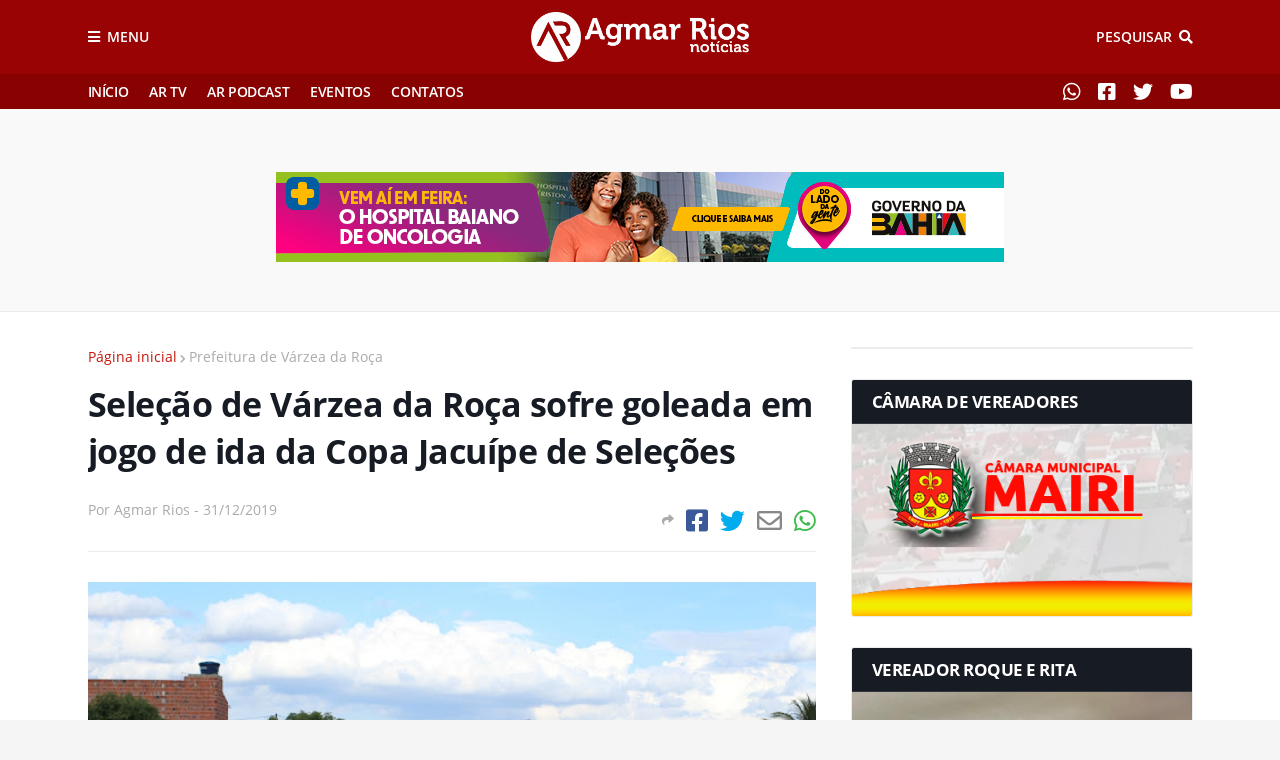

--- FILE ---
content_type: text/html; charset=UTF-8
request_url: https://www.agmarrios.com.br/2019/12/selecao-de-varzea-da-roca-sofre-goleada.html
body_size: 42380
content:
<!DOCTYPE html>
<html class='ltr' dir='ltr' xmlns='http://www.w3.org/1999/xhtml' xmlns:b='http://www.google.com/2005/gml/b' xmlns:data='http://www.google.com/2005/gml/data' xmlns:expr='http://www.google.com/2005/gml/expr'>
<head><script src='https://api.nobeta.com.br/nobetaads&id=agmarrios.inter'> </script>
<meta content='width=device-width, initial-scale=1, minimum-scale=1' name='viewport'/>
<title>Seleção de Várzea da Roça sofre goleada em jogo de ida da Copa Jacuípe de Seleções</title>
<link href='//1.bp.blogspot.com' rel='dns-prefetch'/>
<link href='//2.bp.blogspot.com' rel='dns-prefetch'/>
<link href='//3.bp.blogspot.com' rel='dns-prefetch'/>
<link href='//4.bp.blogspot.com' rel='dns-prefetch'/>
<link href='//www.blogger.com' rel='dns-prefetch'/>
<link href='//dnjs.cloudflare.com' rel='dns-prefetch'/>
<link href='//fonts.gstatic.com' rel='dns-prefetch'/>
<link href='//pagead2.googlesyndication.com' rel='dns-prefetch'/>
<link href='//www.googletagmanager.com' rel='dns-prefetch'/>
<link href='//www.google-analytics.com' rel='dns-prefetch'/>
<link href='//connect.facebook.net' rel='dns-prefetch'/>
<link href='//c.disquscdn.com' rel='dns-prefetch'/>
<link href='//disqus.com' rel='dns-prefetch'/>
<meta content='text/html; charset=UTF-8' http-equiv='Content-Type'/>
<meta content='blogger' name='generator'/>
<link href='https://www.agmarrios.com.br/favicon.ico' rel='icon' type='image/x-icon'/>
<meta content='#ffffff' name='theme-color'/>
<meta content='#ffffff' name='msapplication-navbutton-color'/>
<link href='https://www.agmarrios.com.br/2019/12/selecao-de-varzea-da-roca-sofre-goleada.html' rel='canonical'/>
<link rel="alternate" type="application/atom+xml" title="Agmar Rios Notícias - Atom" href="https://www.agmarrios.com.br/feeds/posts/default" />
<link rel="alternate" type="application/rss+xml" title="Agmar Rios Notícias - RSS" href="https://www.agmarrios.com.br/feeds/posts/default?alt=rss" />
<link rel="service.post" type="application/atom+xml" title="Agmar Rios Notícias - Atom" href="https://www.blogger.com/feeds/2337117789743651825/posts/default" />

<link rel="alternate" type="application/atom+xml" title="Agmar Rios Notícias - Atom" href="https://www.agmarrios.com.br/feeds/5316540409254966311/comments/default" />
<meta content='' name='description'/>
<link href='https://blogger.googleusercontent.com/img/b/R29vZ2xl/AVvXsEjTBg59hza2fHJT7IxRxsbkMKSft40EB2b9u40YzL5Mj5UamtwClu0r9k8v_UYudCHQe4-pcfseb6ouhsNZSAtawF8yhyphenhyphenzMtunYTJE8rhfMs6hLFdPXZ6AYwHEOG-iWy5ksaz3kmTvZogTR/s640/IMG_3196.JPG' rel='image_src'/>
<!-- Metadata for Open Graph protocol. See http://ogp.me/. -->
<meta content='article' property='og:type'/>
<meta content='Seleção de Várzea da Roça sofre goleada em jogo de ida da Copa Jacuípe de Seleções' property='og:title'/>
<meta content='https://www.agmarrios.com.br/2019/12/selecao-de-varzea-da-roca-sofre-goleada.html' property='og:url'/>
<meta content='' property='og:description'/>
<meta content='Agmar Rios Notícias' property='og:site_name'/>
<meta content='https://blogger.googleusercontent.com/img/b/R29vZ2xl/AVvXsEjTBg59hza2fHJT7IxRxsbkMKSft40EB2b9u40YzL5Mj5UamtwClu0r9k8v_UYudCHQe4-pcfseb6ouhsNZSAtawF8yhyphenhyphenzMtunYTJE8rhfMs6hLFdPXZ6AYwHEOG-iWy5ksaz3kmTvZogTR/s640/IMG_3196.JPG' property='og:image'/>
<meta content='https://blogger.googleusercontent.com/img/b/R29vZ2xl/AVvXsEjTBg59hza2fHJT7IxRxsbkMKSft40EB2b9u40YzL5Mj5UamtwClu0r9k8v_UYudCHQe4-pcfseb6ouhsNZSAtawF8yhyphenhyphenzMtunYTJE8rhfMs6hLFdPXZ6AYwHEOG-iWy5ksaz3kmTvZogTR/s640/IMG_3196.JPG' name='twitter:image'/>
<meta content='summary_large_image' name='twitter:card'/>
<meta content='Seleção de Várzea da Roça sofre goleada em jogo de ida da Copa Jacuípe de Seleções' name='twitter:title'/>
<meta content='https://www.agmarrios.com.br/2019/12/selecao-de-varzea-da-roca-sofre-goleada.html' name='twitter:domain'/>
<meta content='' name='twitter:description'/>
<!-- Font Awesome Free 5.8.2 -->
<link href='https://cdnjs.cloudflare.com/ajax/libs/font-awesome/5.8.2/css/all.min.css' rel='stylesheet'/>
<script src='https://api.nobeta.com.br/nobetaads&id=agmarrios.inter'> </script>
<script src='https://s0.2mdn.net/ads/studio/Enabler.js'></script>
<!-- Template Style CSS -->
<style id='page-skin-1' type='text/css'><!--
/*
-----------------------------------------------
Blogger Template Style
Versão:     1.1.0
Autor:      Everton Meneses
Author Url:  https://api.whatsapp.com/send?1=pt_BR&phone=5579998151512
----------------------------------------------- */
/*-- Open Sans Font --*/
@font-face{font-family:'Open Sans';font-style:italic;font-weight:400;src:local('Open Sans Italic'),local(OpenSans-Italic),url(https://fonts.gstatic.com/s/opensans/v16/mem6YaGs126MiZpBA-UFUK0Udc1UAw.woff2) format("woff2");unicode-range:U+0460-052F,U+1C80-1C88,U+20B4,U+2DE0-2DFF,U+A640-A69F,U+FE2E-FE2F}
@font-face{font-family:'Open Sans';font-style:italic;font-weight:400;src:local('Open Sans Italic'),local(OpenSans-Italic),url(https://fonts.gstatic.com/s/opensans/v16/mem6YaGs126MiZpBA-UFUK0ddc1UAw.woff2) format("woff2");unicode-range:U+0400-045F,U+0490-0491,U+04B0-04B1,U+2116}
@font-face{font-family:'Open Sans';font-style:italic;font-weight:400;src:local('Open Sans Italic'),local(OpenSans-Italic),url(https://fonts.gstatic.com/s/opensans/v16/mem6YaGs126MiZpBA-UFUK0Vdc1UAw.woff2) format("woff2");unicode-range:U+1F00-1FFF}
@font-face{font-family:'Open Sans';font-style:italic;font-weight:400;src:local('Open Sans Italic'),local(OpenSans-Italic),url(https://fonts.gstatic.com/s/opensans/v16/mem6YaGs126MiZpBA-UFUK0adc1UAw.woff2) format("woff2");unicode-range:U+0370-03FF}
@font-face{font-family:'Open Sans';font-style:italic;font-weight:400;src:local('Open Sans Italic'),local(OpenSans-Italic),url(https://fonts.gstatic.com/s/opensans/v16/mem6YaGs126MiZpBA-UFUK0Wdc1UAw.woff2) format("woff2");unicode-range:U+0102-0103,U+0110-0111,U+1EA0-1EF9,U+20AB}
@font-face{font-family:'Open Sans';font-style:italic;font-weight:400;src:local('Open Sans Italic'),local(OpenSans-Italic),url(https://fonts.gstatic.com/s/opensans/v16/mem6YaGs126MiZpBA-UFUK0Xdc1UAw.woff2) format("woff2");unicode-range:U+0100-024F,U+0259,U+1E00-1EFF,U+2020,U+20A0-20AB,U+20AD-20CF,U+2113,U+2C60-2C7F,U+A720-A7FF}
@font-face{font-family:'Open Sans';font-style:italic;font-weight:400;src:local('Open Sans Italic'),local(OpenSans-Italic),url(https://fonts.gstatic.com/s/opensans/v16/mem6YaGs126MiZpBA-UFUK0Zdc0.woff2) format("woff2");unicode-range:U+0000-00FF,U+0131,U+0152-0153,U+02BB-02BC,U+02C6,U+02DA,U+02DC,U+2000-206F,U+2074,U+20AC,U+2122,U+2191,U+2193,U+2212,U+2215,U+FEFF,U+FFFD}
@font-face{font-family:'Open Sans';font-style:italic;font-weight:600;src:local('Open Sans SemiBold Italic'),local(OpenSans-SemiBoldItalic),url(https://fonts.gstatic.com/s/opensans/v16/memnYaGs126MiZpBA-UFUKXGUdhmIqOjjg.woff2) format("woff2");unicode-range:U+0460-052F,U+1C80-1C88,U+20B4,U+2DE0-2DFF,U+A640-A69F,U+FE2E-FE2F}
@font-face{font-family:'Open Sans';font-style:italic;font-weight:600;src:local('Open Sans SemiBold Italic'),local(OpenSans-SemiBoldItalic),url(https://fonts.gstatic.com/s/opensans/v16/memnYaGs126MiZpBA-UFUKXGUdhvIqOjjg.woff2) format("woff2");unicode-range:U+0400-045F,U+0490-0491,U+04B0-04B1,U+2116}
@font-face{font-family:'Open Sans';font-style:italic;font-weight:600;src:local('Open Sans SemiBold Italic'),local(OpenSans-SemiBoldItalic),url(https://fonts.gstatic.com/s/opensans/v16/memnYaGs126MiZpBA-UFUKXGUdhnIqOjjg.woff2) format("woff2");unicode-range:U+1F00-1FFF}
@font-face{font-family:'Open Sans';font-style:italic;font-weight:600;src:local('Open Sans SemiBold Italic'),local(OpenSans-SemiBoldItalic),url(https://fonts.gstatic.com/s/opensans/v16/memnYaGs126MiZpBA-UFUKXGUdhoIqOjjg.woff2) format("woff2");unicode-range:U+0370-03FF}
@font-face{font-family:'Open Sans';font-style:italic;font-weight:600;src:local('Open Sans SemiBold Italic'),local(OpenSans-SemiBoldItalic),url(https://fonts.gstatic.com/s/opensans/v16/memnYaGs126MiZpBA-UFUKXGUdhkIqOjjg.woff2) format("woff2");unicode-range:U+0102-0103,U+0110-0111,U+1EA0-1EF9,U+20AB}
@font-face{font-family:'Open Sans';font-style:italic;font-weight:600;src:local('Open Sans SemiBold Italic'),local(OpenSans-SemiBoldItalic),url(https://fonts.gstatic.com/s/opensans/v16/memnYaGs126MiZpBA-UFUKXGUdhlIqOjjg.woff2) format("woff2");unicode-range:U+0100-024F,U+0259,U+1E00-1EFF,U+2020,U+20A0-20AB,U+20AD-20CF,U+2113,U+2C60-2C7F,U+A720-A7FF}
@font-face{font-family:'Open Sans';font-style:italic;font-weight:600;src:local('Open Sans SemiBold Italic'),local(OpenSans-SemiBoldItalic),url(https://fonts.gstatic.com/s/opensans/v16/memnYaGs126MiZpBA-UFUKXGUdhrIqM.woff2) format("woff2");unicode-range:U+0000-00FF,U+0131,U+0152-0153,U+02BB-02BC,U+02C6,U+02DA,U+02DC,U+2000-206F,U+2074,U+20AC,U+2122,U+2191,U+2193,U+2212,U+2215,U+FEFF,U+FFFD}
@font-face{font-family:'Open Sans';font-style:italic;font-weight:700;src:local('Open Sans Bold Italic'),local(OpenSans-BoldItalic),url(https://fonts.gstatic.com/s/opensans/v16/memnYaGs126MiZpBA-UFUKWiUNhmIqOjjg.woff2) format("woff2");unicode-range:U+0460-052F,U+1C80-1C88,U+20B4,U+2DE0-2DFF,U+A640-A69F,U+FE2E-FE2F}
@font-face{font-family:'Open Sans';font-style:italic;font-weight:700;src:local('Open Sans Bold Italic'),local(OpenSans-BoldItalic),url(https://fonts.gstatic.com/s/opensans/v16/memnYaGs126MiZpBA-UFUKWiUNhvIqOjjg.woff2) format("woff2");unicode-range:U+0400-045F,U+0490-0491,U+04B0-04B1,U+2116}
@font-face{font-family:'Open Sans';font-style:italic;font-weight:700;src:local('Open Sans Bold Italic'),local(OpenSans-BoldItalic),url(https://fonts.gstatic.com/s/opensans/v16/memnYaGs126MiZpBA-UFUKWiUNhnIqOjjg.woff2) format("woff2");unicode-range:U+1F00-1FFF}
@font-face{font-family:'Open Sans';font-style:italic;font-weight:700;src:local('Open Sans Bold Italic'),local(OpenSans-BoldItalic),url(https://fonts.gstatic.com/s/opensans/v16/memnYaGs126MiZpBA-UFUKWiUNhoIqOjjg.woff2) format("woff2");unicode-range:U+0370-03FF}
@font-face{font-family:'Open Sans';font-style:italic;font-weight:700;src:local('Open Sans Bold Italic'),local(OpenSans-BoldItalic),url(https://fonts.gstatic.com/s/opensans/v16/memnYaGs126MiZpBA-UFUKWiUNhkIqOjjg.woff2) format("woff2");unicode-range:U+0102-0103,U+0110-0111,U+1EA0-1EF9,U+20AB}
@font-face{font-family:'Open Sans';font-style:italic;font-weight:700;src:local('Open Sans Bold Italic'),local(OpenSans-BoldItalic),url(https://fonts.gstatic.com/s/opensans/v16/memnYaGs126MiZpBA-UFUKWiUNhlIqOjjg.woff2) format("woff2");unicode-range:U+0100-024F,U+0259,U+1E00-1EFF,U+2020,U+20A0-20AB,U+20AD-20CF,U+2113,U+2C60-2C7F,U+A720-A7FF}
@font-face{font-family:'Open Sans';font-style:italic;font-weight:700;src:local('Open Sans Bold Italic'),local(OpenSans-BoldItalic),url(https://fonts.gstatic.com/s/opensans/v16/memnYaGs126MiZpBA-UFUKWiUNhrIqM.woff2) format("woff2");unicode-range:U+0000-00FF,U+0131,U+0152-0153,U+02BB-02BC,U+02C6,U+02DA,U+02DC,U+2000-206F,U+2074,U+20AC,U+2122,U+2191,U+2193,U+2212,U+2215,U+FEFF,U+FFFD}
@font-face{font-family:'Open Sans';font-style:normal;font-weight:400;src:local('Open Sans Regular'),local(OpenSans-Regular),url(https://fonts.gstatic.com/s/opensans/v16/mem8YaGs126MiZpBA-UFWJ0bbck.woff2) format("woff2");unicode-range:U+0460-052F,U+1C80-1C88,U+20B4,U+2DE0-2DFF,U+A640-A69F,U+FE2E-FE2F}
@font-face{font-family:'Open Sans';font-style:normal;font-weight:400;src:local('Open Sans Regular'),local(OpenSans-Regular),url(https://fonts.gstatic.com/s/opensans/v16/mem8YaGs126MiZpBA-UFUZ0bbck.woff2) format("woff2");unicode-range:U+0400-045F,U+0490-0491,U+04B0-04B1,U+2116}
@font-face{font-family:'Open Sans';font-style:normal;font-weight:400;src:local('Open Sans Regular'),local(OpenSans-Regular),url(https://fonts.gstatic.com/s/opensans/v16/mem8YaGs126MiZpBA-UFWZ0bbck.woff2) format("woff2");unicode-range:U+1F00-1FFF}
@font-face{font-family:'Open Sans';font-style:normal;font-weight:400;src:local('Open Sans Regular'),local(OpenSans-Regular),url(https://fonts.gstatic.com/s/opensans/v16/mem8YaGs126MiZpBA-UFVp0bbck.woff2) format("woff2");unicode-range:U+0370-03FF}
@font-face{font-family:'Open Sans';font-style:normal;font-weight:400;src:local('Open Sans Regular'),local(OpenSans-Regular),url(https://fonts.gstatic.com/s/opensans/v16/mem8YaGs126MiZpBA-UFWp0bbck.woff2) format("woff2");unicode-range:U+0102-0103,U+0110-0111,U+1EA0-1EF9,U+20AB}
@font-face{font-family:'Open Sans';font-style:normal;font-weight:400;src:local('Open Sans Regular'),local(OpenSans-Regular),url(https://fonts.gstatic.com/s/opensans/v16/mem8YaGs126MiZpBA-UFW50bbck.woff2) format("woff2");unicode-range:U+0100-024F,U+0259,U+1E00-1EFF,U+2020,U+20A0-20AB,U+20AD-20CF,U+2113,U+2C60-2C7F,U+A720-A7FF}
@font-face{font-family:'Open Sans';font-style:normal;font-weight:400;src:local('Open Sans Regular'),local(OpenSans-Regular),url(https://fonts.gstatic.com/s/opensans/v16/mem8YaGs126MiZpBA-UFVZ0b.woff2) format("woff2");unicode-range:U+0000-00FF,U+0131,U+0152-0153,U+02BB-02BC,U+02C6,U+02DA,U+02DC,U+2000-206F,U+2074,U+20AC,U+2122,U+2191,U+2193,U+2212,U+2215,U+FEFF,U+FFFD}
@font-face{font-family:'Open Sans';font-style:normal;font-weight:600;src:local('Open Sans SemiBold'),local(OpenSans-SemiBold),url(https://fonts.gstatic.com/s/opensans/v16/mem5YaGs126MiZpBA-UNirkOX-hpOqc.woff2) format("woff2");unicode-range:U+0460-052F,U+1C80-1C88,U+20B4,U+2DE0-2DFF,U+A640-A69F,U+FE2E-FE2F}
@font-face{font-family:'Open Sans';font-style:normal;font-weight:600;src:local('Open Sans SemiBold'),local(OpenSans-SemiBold),url(https://fonts.gstatic.com/s/opensans/v16/mem5YaGs126MiZpBA-UNirkOVuhpOqc.woff2) format("woff2");unicode-range:U+0400-045F,U+0490-0491,U+04B0-04B1,U+2116}
@font-face{font-family:'Open Sans';font-style:normal;font-weight:600;src:local('Open Sans SemiBold'),local(OpenSans-SemiBold),url(https://fonts.gstatic.com/s/opensans/v16/mem5YaGs126MiZpBA-UNirkOXuhpOqc.woff2) format("woff2");unicode-range:U+1F00-1FFF}
@font-face{font-family:'Open Sans';font-style:normal;font-weight:600;src:local('Open Sans SemiBold'),local(OpenSans-SemiBold),url(https://fonts.gstatic.com/s/opensans/v16/mem5YaGs126MiZpBA-UNirkOUehpOqc.woff2) format("woff2");unicode-range:U+0370-03FF}
@font-face{font-family:'Open Sans';font-style:normal;font-weight:600;src:local('Open Sans SemiBold'),local(OpenSans-SemiBold),url(https://fonts.gstatic.com/s/opensans/v16/mem5YaGs126MiZpBA-UNirkOXehpOqc.woff2) format("woff2");unicode-range:U+0102-0103,U+0110-0111,U+1EA0-1EF9,U+20AB}
@font-face{font-family:'Open Sans';font-style:normal;font-weight:600;src:local('Open Sans SemiBold'),local(OpenSans-SemiBold),url(https://fonts.gstatic.com/s/opensans/v16/mem5YaGs126MiZpBA-UNirkOXOhpOqc.woff2) format("woff2");unicode-range:U+0100-024F,U+0259,U+1E00-1EFF,U+2020,U+20A0-20AB,U+20AD-20CF,U+2113,U+2C60-2C7F,U+A720-A7FF}
@font-face{font-family:'Open Sans';font-style:normal;font-weight:600;src:local('Open Sans SemiBold'),local(OpenSans-SemiBold),url(https://fonts.gstatic.com/s/opensans/v16/mem5YaGs126MiZpBA-UNirkOUuhp.woff2) format("woff2");unicode-range:U+0000-00FF,U+0131,U+0152-0153,U+02BB-02BC,U+02C6,U+02DA,U+02DC,U+2000-206F,U+2074,U+20AC,U+2122,U+2191,U+2193,U+2212,U+2215,U+FEFF,U+FFFD}
@font-face{font-family:'Open Sans';font-style:normal;font-weight:700;src:local('Open Sans Bold'),local(OpenSans-Bold),url(https://fonts.gstatic.com/s/opensans/v16/mem5YaGs126MiZpBA-UN7rgOX-hpOqc.woff2) format("woff2");unicode-range:U+0460-052F,U+1C80-1C88,U+20B4,U+2DE0-2DFF,U+A640-A69F,U+FE2E-FE2F}
@font-face{font-family:'Open Sans';font-style:normal;font-weight:700;src:local('Open Sans Bold'),local(OpenSans-Bold),url(https://fonts.gstatic.com/s/opensans/v16/mem5YaGs126MiZpBA-UN7rgOVuhpOqc.woff2) format("woff2");unicode-range:U+0400-045F,U+0490-0491,U+04B0-04B1,U+2116}
@font-face{font-family:'Open Sans';font-style:normal;font-weight:700;src:local('Open Sans Bold'),local(OpenSans-Bold),url(https://fonts.gstatic.com/s/opensans/v16/mem5YaGs126MiZpBA-UN7rgOXuhpOqc.woff2) format("woff2");unicode-range:U+1F00-1FFF}
@font-face{font-family:'Open Sans';font-style:normal;font-weight:700;src:local('Open Sans Bold'),local(OpenSans-Bold),url(https://fonts.gstatic.com/s/opensans/v16/mem5YaGs126MiZpBA-UN7rgOUehpOqc.woff2) format("woff2");unicode-range:U+0370-03FF}
@font-face{font-family:'Open Sans';font-style:normal;font-weight:700;src:local('Open Sans Bold'),local(OpenSans-Bold),url(https://fonts.gstatic.com/s/opensans/v16/mem5YaGs126MiZpBA-UN7rgOXehpOqc.woff2) format("woff2");unicode-range:U+0102-0103,U+0110-0111,U+1EA0-1EF9,U+20AB}
@font-face{font-family:'Open Sans';font-style:normal;font-weight:700;src:local('Open Sans Bold'),local(OpenSans-Bold),url(https://fonts.gstatic.com/s/opensans/v16/mem5YaGs126MiZpBA-UN7rgOXOhpOqc.woff2) format("woff2");unicode-range:U+0100-024F,U+0259,U+1E00-1EFF,U+2020,U+20A0-20AB,U+20AD-20CF,U+2113,U+2C60-2C7F,U+A720-A7FF}
@font-face{font-family:'Open Sans';font-style:normal;font-weight:700;src:local('Open Sans Bold'),local(OpenSans-Bold),url(https://fonts.gstatic.com/s/opensans/v16/mem5YaGs126MiZpBA-UN7rgOUuhp.woff2) format("woff2");unicode-range:U+0000-00FF,U+0131,U+0152-0153,U+02BB-02BC,U+02C6,U+02DA,U+02DC,U+2000-206F,U+2074,U+20AC,U+2122,U+2191,U+2193,U+2212,U+2215,U+FEFF,U+FFFD}
@font-face{font-family:'Open Sans';font-style:italic;font-weight:800;src:local('Open Sans ExtraBold Italic'),local(OpenSans-ExtraBoldItalic),url(https://fonts.gstatic.com/s/opensans/v16/memnYaGs126MiZpBA-UFUKW-U9hmIqOjjg.woff2) format("woff2");unicode-range:U+0460-052F,U+1C80-1C88,U+20B4,U+2DE0-2DFF,U+A640-A69F,U+FE2E-FE2F}
@font-face{font-family:'Open Sans';font-style:italic;font-weight:800;src:local('Open Sans ExtraBold Italic'),local(OpenSans-ExtraBoldItalic),url(https://fonts.gstatic.com/s/opensans/v16/memnYaGs126MiZpBA-UFUKW-U9hvIqOjjg.woff2) format("woff2");unicode-range:U+0400-045F,U+0490-0491,U+04B0-04B1,U+2116}
@font-face{font-family:'Open Sans';font-style:italic;font-weight:800;src:local('Open Sans ExtraBold Italic'),local(OpenSans-ExtraBoldItalic),url(https://fonts.gstatic.com/s/opensans/v16/memnYaGs126MiZpBA-UFUKW-U9hnIqOjjg.woff2) format("woff2");unicode-range:U+1F00-1FFF}
@font-face{font-family:'Open Sans';font-style:italic;font-weight:800;src:local('Open Sans ExtraBold Italic'),local(OpenSans-ExtraBoldItalic),url(https://fonts.gstatic.com/s/opensans/v16/memnYaGs126MiZpBA-UFUKW-U9hoIqOjjg.woff2) format("woff2");unicode-range:U+0370-03FF}
@font-face{font-family:'Open Sans';font-style:italic;font-weight:800;src:local('Open Sans ExtraBold Italic'),local(OpenSans-ExtraBoldItalic),url(https://fonts.gstatic.com/s/opensans/v16/memnYaGs126MiZpBA-UFUKW-U9hkIqOjjg.woff2) format("woff2");unicode-range:U+0102-0103,U+0110-0111,U+1EA0-1EF9,U+20AB}
@font-face{font-family:'Open Sans';font-style:italic;font-weight:800;src:local('Open Sans ExtraBold Italic'),local(OpenSans-ExtraBoldItalic),url(https://fonts.gstatic.com/s/opensans/v16/memnYaGs126MiZpBA-UFUKW-U9hlIqOjjg.woff2) format("woff2");unicode-range:U+0100-024F,U+0259,U+1E00-1EFF,U+2020,U+20A0-20AB,U+20AD-20CF,U+2113,U+2C60-2C7F,U+A720-A7FF}
@font-face{font-family:'Open Sans';font-style:italic;font-weight:800;src:local('Open Sans ExtraBold Italic'),local(OpenSans-ExtraBoldItalic),url(https://fonts.gstatic.com/s/opensans/v16/memnYaGs126MiZpBA-UFUKW-U9hrIqM.woff2) format("woff2");unicode-range:U+0000-00FF,U+0131,U+0152-0153,U+02BB-02BC,U+02C6,U+02DA,U+02DC,U+2000-206F,U+2074,U+20AC,U+2122,U+2191,U+2193,U+2212,U+2215,U+FEFF,U+FFFD}
@font-face{font-family:'Open Sans';font-style:normal;font-weight:800;src:local('Open Sans ExtraBold'),local(OpenSans-ExtraBold),url(https://fonts.gstatic.com/s/opensans/v16/mem5YaGs126MiZpBA-UN8rsOX-hpOqc.woff2) format("woff2");unicode-range:U+0460-052F,U+1C80-1C88,U+20B4,U+2DE0-2DFF,U+A640-A69F,U+FE2E-FE2F}
@font-face{font-family:'Open Sans';font-style:normal;font-weight:800;src:local('Open Sans ExtraBold'),local(OpenSans-ExtraBold),url(https://fonts.gstatic.com/s/opensans/v16/mem5YaGs126MiZpBA-UN8rsOVuhpOqc.woff2) format("woff2");unicode-range:U+0400-045F,U+0490-0491,U+04B0-04B1,U+2116}
@font-face{font-family:'Open Sans';font-style:normal;font-weight:800;src:local('Open Sans ExtraBold'),local(OpenSans-ExtraBold),url(https://fonts.gstatic.com/s/opensans/v16/mem5YaGs126MiZpBA-UN8rsOXuhpOqc.woff2) format("woff2");unicode-range:U+1F00-1FFF}
@font-face{font-family:'Open Sans';font-style:normal;font-weight:800;src:local('Open Sans ExtraBold'),local(OpenSans-ExtraBold),url(https://fonts.gstatic.com/s/opensans/v16/mem5YaGs126MiZpBA-UN8rsOUehpOqc.woff2) format("woff2");unicode-range:U+0370-03FF}
@font-face{font-family:'Open Sans';font-style:normal;font-weight:800;src:local('Open Sans ExtraBold'),local(OpenSans-ExtraBold),url(https://fonts.gstatic.com/s/opensans/v16/mem5YaGs126MiZpBA-UN8rsOXehpOqc.woff2) format("woff2");unicode-range:U+0102-0103,U+0110-0111,U+1EA0-1EF9,U+20AB}
@font-face{font-family:'Open Sans';font-style:normal;font-weight:800;src:local('Open Sans ExtraBold'),local(OpenSans-ExtraBold),url(https://fonts.gstatic.com/s/opensans/v16/mem5YaGs126MiZpBA-UN8rsOXOhpOqc.woff2) format("woff2");unicode-range:U+0100-024F,U+0259,U+1E00-1EFF,U+2020,U+20A0-20AB,U+20AD-20CF,U+2113,U+2C60-2C7F,U+A720-A7FF}
@font-face{font-family:'Open Sans';font-style:normal;font-weight:800;src:local('Open Sans ExtraBold'),local(OpenSans-ExtraBold),url(https://fonts.gstatic.com/s/opensans/v16/mem5YaGs126MiZpBA-UN8rsOUuhp.woff2) format("woff2");unicode-range:U+0000-00FF,U+0131,U+0152-0153,U+02BB-02BC,U+02C6,U+02DA,U+02DC,U+2000-206F,U+2074,U+20AC,U+2122,U+2191,U+2193,U+2212,U+2215,U+FEFF,U+FFFD}
/*-- Reset CSS --*/
a,abbr,acronym,address,applet,b,big,blockquote,body,caption,center,cite,code,dd,del,dfn,div,dl,dt,em,fieldset,font,form,h1,h2,h3,h4,h5,h6,html,i,iframe,img,ins,kbd,label,legend,li,object,p,pre,q,s,samp,small,span,strike,strong,sub,sup,table,tbody,td,tfoot,th,thead,tr,tt,u,ul,var{padding:0;border:0;outline:0;vertical-align:baseline;background:0 0;text-decoration:none}form,textarea,input,button{-webkit-appearance:none;-moz-appearance:none;appearance:none;outline:none;border-radius:0}dl,ul{list-style-position:inside;font-weight:400;list-style:none}ul li{list-style:none}caption,th{text-align:center}img{border:none;position:relative}a,a:visited{text-decoration:none}.clearfix{clear:both}.section,.widget,.widget ul{margin:0;padding:0}a{color:#c4170c}a img{border:0}abbr{text-decoration:none}.CSS_LIGHTBOX{z-index:999999!important}.CSS_LIGHTBOX_ATTRIBUTION_INDEX_CONTAINER .CSS_HCONT_CHILDREN_HOLDER > .CSS_LAYOUT_COMPONENT.CSS_HCONT_CHILD:first-child > .CSS_LAYOUT_COMPONENT{opacity:0}.separator a{clear:none!important;float:none!important;margin-left:0!important;margin-right:0!important}#navbar-iframe,.widget-item-control,a.quickedit,.home-link,.feed-links{display:none!important}.center{display:table;margin:0 auto;position:relative}.widget > h2,.widget > h3{display:none}.widget iframe,.widget img{max-width:100%;}#post-body iframe,#post-body img{max-width:100%;height:auto;width: 100%;}#post-body iframe{max-width:100%;height:410px;width: 100%;}#sidebar-wrapper .sidebar img{max-width:100%;height:auto;width: 100%;}
/*-- Body Content CSS --*/
:root{--body-font:'Open Sans',Arial,sans-serif;--title-font:'Open Sans',Arial,sans-serif;--text-font:'Open Sans',Arial,sans-serif}
body{position:relative;background-color:#f5f5f5;background:#f5f5f5 url() repeat scroll top left;font-family:var(--body-font);font-size:14px;color:#656565;font-weight:400;font-style:normal;line-height:1.4em;word-wrap:break-word;margin:0;padding:0}
.rtl{direction:rtl}
.no-items.section{display:none}
h1,h2,h3,h4,h5,h6{font-family:var(--title-font);font-weight:700;letter-spacing:-.5px}
#outer-wrapper{position:relative;overflow:hidden;width:100%;max-width:100%;margin:0 auto;background-color:#f9f9f9;box-shadow:0 0 20px rgba(0,0,0,0.1)}
#outer-wrapper.boxed{max-width:calc(1105px + 70px)}
.row-x1{width:1105px}
#content-wrapper{position:relative;float:left;width:100%;background-color:#ffffff;overflow:hidden;padding:35px 0;margin:0;border-top:0}
.home #content-wrapper.has-feat,.home #content-wrapper.has-ad1,.home #content-wrapper.has-ad3,.category #content-wrapper.has-ad1,.post #content-wrapper.has-ad2{margin:35px 0 0;border-top:1px solid rgba(155,155,155,0.2)}
#content-wrapper > .container{margin:0 auto}
#main-wrapper{position:relative;float:left;width:calc(100% - (342px + 35px));box-sizing:border-box;padding:0}
.left-sidebar #main-wrapper,.rtl #main-wrapper{float:right}
#sidebar-wrapper{position:relative;float:right;width:342px;box-sizing:border-box;padding:0}
.left-sidebar #sidebar-wrapper,.rtl #sidebar-wrapper{float:left}
.entry-image-link,.cmm-avatar,.comments .avatar-image-container{overflow:hidden;background-color:rgba(155,155,155,0.08);z-index:5;color:transparent!important}
.entry-thumb{display:block;position:relative;width:100%;height:100%;background-size:cover;background-position:center center;background-repeat:no-repeat;z-index:1;opacity:0;transition:opacity .35s ease, transform .3s ease}
.entry-thumb.lazy-ify{opacity:1}
.entry-image-link:hover .entry-thumb,.featured-item-inner:hover .entry-thumb{transform:scale(1.05)}
.before-mask:before{content:'';position:absolute;left:0;right:0;bottom:0;height:100%;background-image:linear-gradient(to bottom,transparent,rgba(0,0,0,0.65));-webkit-backface-visibility:hidden;backface-visibility:hidden;z-index:2;opacity:1;margin:0;transition:opacity .25s ease}
.entry-title{color:#171c24;letter-spacing:-0.5px}
.entry-title a{color:#171c24;display:block}
.entry-title a:hover{color:#c4170c}
.excerpt{font-family:var(--text-font)}
.social a:before{display:inline-block;font-family:'Font Awesome 5 Brands';font-style:normal;font-weight:400}
.social .blogger a:before{content:"\f37d"}
.social .facebook a:before{content:"\f082"}
.social .facebook-f a:before{content:"\f39e"}
.social .twitter a:before{content:"\f099"}
.social .rss a:before{content:"\f09e";font-family:'Font Awesome 5 Free';font-weight:900}
.social .youtube a:before{content:"\f167"}
.social .skype a:before{content:"\f17e"}
.social .stumbleupon a:before{content:"\f1a4"}
.social .tumblr a:before{content:"\f173"}
.social .vk a:before{content:"\f189"}
.social .stack-overflow a:before{content:"\f16c"}
.social .github a:before{content:"\f09b"}
.social .linkedin a:before{content:"\f0e1"}
.social .dribbble a:before{content:"\f17d"}
.social .soundcloud a:before{content:"\f1be"}
.social .behance a:before{content:"\f1b4"}
.social .digg a:before{content:"\f1a6"}
.social .instagram a:before{content:"\f16d"}
.social .pinterest a:before{content:"\f0d2"}
.social .pinterest-p a:before{content:"\f231"}
.social .twitch a:before{content:"\f1e8"}
.social .delicious a:before{content:"\f1a5"}
.social .codepen a:before{content:"\f1cb"}
.social .flipboard a:before{content:"\f44d"}
.social .reddit a:before{content:"\f281"}
.social .whatsapp a:before{content:"\f232"}
.social .messenger a:before{content:"\f39f"}
.social .snapchat a:before{content:"\f2ac"}
.social .telegram a:before{content:"\f3fe"}
.social .discord a:before{content:"\f392"}
.social .share a:before{content:"\f064";font-family:'Font Awesome 5 Free';font-weight:900}
.social .email a:before{content:"\f0e0";font-family:'Font Awesome 5 Free';font-weight:400}
.social .external-link a:before{content:"\f35d";font-family:'Font Awesome 5 Free';font-weight:900}
.social-bg .blogger a,.social-bg-hover .blogger a:hover{background-color:#ff5722}
.social-bg .facebook a,.social-bg .facebook-f a,.social-bg-hover .facebook a:hover,.social-bg-hover .facebook-f a:hover{background-color:#3b5999}
.social-bg .twitter a,.social-bg-hover .twitter a:hover{background-color:#00acee}
.social-bg .youtube a,.social-bg-hover .youtube a:hover{background-color:#f50000}
.social-bg .instagram a,.social-bg-hover .instagram a:hover{background:linear-gradient(15deg,#ffb13d,#dd277b,#4d5ed4)}
.social-bg .pinterest a,.social-bg .pinterest-p a,.social-bg-hover .pinterest a:hover,.social-bg-hover .pinterest-p a:hover{background-color:#ca2127}
.social-bg .dribbble a,.social-bg-hover .dribbble a:hover{background-color:#ea4c89}
.social-bg .linkedin a,.social-bg-hover .linkedin a:hover{background-color:#0077b5}
.social-bg .tumblr a,.social-bg-hover .tumblr a:hover{background-color:#365069}
.social-bg .twitch a,.social-bg-hover .twitch a:hover{background-color:#6441a5}
.social-bg .rss a,.social-bg-hover .rss a:hover{background-color:#ffc200}
.social-bg .skype a,.social-bg-hover .skype a:hover{background-color:#00aff0}
.social-bg .stumbleupon a,.social-bg-hover .stumbleupon a:hover{background-color:#eb4823}
.social-bg .vk a,.social-bg-hover .vk a:hover{background-color:#4a76a8}
.social-bg .stack-overflow a,.social-bg-hover .stack-overflow a:hover{background-color:#f48024}
.social-bg .github a,.social-bg-hover .github a:hover{background-color:#24292e}
.social-bg .soundcloud a,.social-bg-hover .soundcloud a:hover{background:linear-gradient(#ff7400,#ff3400)}
.social-bg .behance a,.social-bg-hover .behance a:hover{background-color:#191919}
.social-bg .digg a,.social-bg-hover .digg a:hover{background-color:#1b1a19}
.social-bg .delicious a,.social-bg-hover .delicious a:hover{background-color:#0076e8}
.social-bg .codepen a,.social-bg-hover .codepen a:hover{background-color:#000}
.social-bg .flipboard a,.social-bg-hover .flipboard a:hover{background-color:#f52828}
.social-bg .reddit a,.social-bg-hover .reddit a:hover{background-color:#ff4500}
.social-bg .whatsapp a,.social-bg-hover .whatsapp a:hover{background-color:#3fbb50}
.social-bg .messenger a,.social-bg-hover .messenger a:hover{background-color:#0084ff}
.social-bg .snapchat a,.social-bg-hover .snapchat a:hover{background-color:#ffe700}
.social-bg .telegram a,.social-bg-hover .telegram a:hover{background-color:#179cde}
.social-bg .discord a,.social-bg-hover .discord a:hover{background-color:#7289da}
.social-bg .share a,.social-bg-hover .share a:hover{background-color:#aaaaaa}
.social-bg .email a,.social-bg-hover .email a:hover{background-color:#888}
.social-bg .external-link a,.social-bg-hover .external-link a:hover{background-color:#171c24}
.social-color .blogger a,.social-color-hover .blogger a:hover{color:#ff5722}
.social-color .facebook a,.social-color .facebook-f a,.social-color-hover .facebook a:hover,.social-color-hover .facebook-f a:hover{color:#3b5999}
.social-color .twitter a,.social-color-hover .twitter a:hover{color:#00acee}
.social-color .youtube a,.social-color-hover .youtube a:hover{color:#f50000}
.social-color .instagram a,.social-color-hover .instagram a:hover{color:#dd277b}
.social-color .pinterest a,.social-color .pinterest-p a,.social-color-hover .pinterest a:hover,.social-color-hover .pinterest-p a:hover{color:#ca2127}
.social-color .dribbble a,.social-color-hover .dribbble a:hover{color:#ea4c89}
.social-color .linkedin a,.social-color-hover .linkedin a:hover{color:#0077b5}
.social-color .tumblr a,.social-color-hover .tumblr a:hover{color:#365069}
.social-color .twitch a,.social-color-hover .twitch a:hover{color:#6441a5}
.social-color .rss a,.social-color-hover .rss a:hover{color:#ffc200}
.social-color .skype a,.social-color-hover .skype a:hover{color:#00aff0}
.social-color .stumbleupon a,.social-color-hover .stumbleupon a:hover{color:#eb4823}
.social-color .vk a,.social-color-hover .vk a:hover{color:#4a76a8}
.social-color .stack-overflow a,.social-color-hover .stack-overflow a:hover{color:#f48024}
.social-color .github a,.social-color-hover .github a:hover{color:#24292e}
.social-color .soundcloud a,.social-color-hover .soundcloud a:hover{color:#ff7400}
.social-color .behance a,.social-color-hover .behance a:hover{color:#191919}
.social-color .digg a,.social-color-hover .digg a:hover{color:#1b1a19}
.social-color .delicious a,.social-color-hover .delicious a:hover{color:#0076e8}
.social-color .codepen a,.social-color-hover .codepen a:hover{color:#000}
.social-color .flipboard a,.social-color-hover .flipboard a:hover{color:#f52828}
.social-color .reddit a,.social-color-hover .reddit a:hover{color:#ff4500}
.social-color .whatsapp a,.social-color-hover .whatsapp a:hover{color:#3fbb50}
.social-color .messenger a,.social-color-hover .messenger a:hover{color:#0084ff}
.social-color .snapchat a,.social-color-hover .snapchat a:hover{color:#ffe700}
.social-color .telegram a,.social-color-hover .telegram a:hover{color:#179cde}
.social-color .discord a,.social-color-hover .discord a:hover{color:#7289da}
.social-color .share a,.social-color-hover .share a:hover{color:#aaaaaa}
.social-color .email a,.social-color-hover .email a:hover{color:#888}
.social-color .external-link a,.social-color-hover .external-link a:hover{color:#171c24}
#header-wrapper{position:relative;float:left;width:100%;margin:0}
#header-wrapper .container{position:relative;margin:0 auto}
.headerify-wrap{position:relative;float:left;width:100%;height:74px;background-color:#990303;background-image:linear-gradient(to right,#990303,#990303);padding:0;margin:0}
.headerify{position:relative;float:left;width:100%;height:74px;background-color:#990303;background-image:linear-gradient(to right,#990303,#990303);box-sizing:border-box;padding:0;margin:0;}
.main-logo{position:relative;float:left;width:100%;height:50px;overflow:hidden;text-align:center;padding:12px 0;margin:0;transition:padding .25s ease}
.rtl .main-logo{float:right}
.header-widget{display:inline-block;max-width:calc(100% - 120px);margin:0 auto}
.main-logo .main-logo-img{float:left;height:50px;overflow:hidden}
.main-logo img{max-width:100%;height:50px;margin:0;width:auto;}
.main-logo h1,.main-logo h2{display:block;font-size:32px;letter-spacing: -.75px;color:#ffffff;font-weight:400;line-height:36px;text-transform:uppercase;margin:0}
.main-logo h1 a,.main-logo h2 a{display:inline-block;color:#ffffff}
.main-logo h1 a:hover,.main-logo h2 a:hover{color:#ffffff}
.main-logo #h1-tag{position:absolute;top:-9000px;left:-9000px;display:none;visibility:hidden}
.main-logo .in-label .main-logo-img,.main-logo .in-label h1.blog-title{display:none}
.menu-toggle{position:absolute;top:0;left:0;height:50px;color:#ffffff;font-size:14px;font-weight:600;text-align:center;text-transform:uppercase;line-height:50px;cursor:pointer;z-index:20;padding:0;margin:12px 0 0;transition:margin .25s ease}
.rtl .menu-toggle{left:unset;right:0}
.menu-toggle:before{content:"\f0c9";font-family:'Font Awesome 5 Free';font-weight:900;margin:0 7px 0 0}
.rtl .menu-toggle:before{margin:0 0 0 7px}
.menu-toggle:hover{color:#ffffff}
.search-toggle{position:absolute;top:0;right:0;height:50px;color:#ffffff;font-size:14px;font-weight:600;text-align:center;text-transform:uppercase;line-height:50px;cursor:pointer;z-index:20;padding:0;margin:12px 0 0;transition:margin .25s ease}
.rtl .search-toggle{right:unset;left:0}
.search-toggle:after{content:"\f002";font-family:'Font Awesome 5 Free';font-weight:900;margin:0 0 0 7px}
.rtl .search-toggle:after{margin:0 7px 0 0}
.search-active .search-toggle:after{content:"\f00d"}
.search-toggle:hover{color:#ffffff}
#nav-search{position:absolute;top:74px;right:0;width:320px;max-width:100%;height:58px;z-index:25;background-color:#ffffff;box-sizing:border-box;padding:10px;visibility:hidden;opacity:0;border-radius:3px 0 3px 3px;box-shadow:0 1px 3px rgba(0,0,0,.05);transition:all .17s ease}
.rtl #nav-search{border-radius:0 3px 3px 3px}
.search-active #nav-search{visibility:visible;opacity:1}
.rtl #nav-search{right:unset;left:0}
#nav-search:before{content:'';position:absolute;top:0;right:0;width:0;height:0;border:10px solid transparent;border-bottom-color:#ffffff;margin:-20px 0 0}
.rtl #nav-search:before{right:unset;left:0}
#nav-search .search-form{width:100%;height:38px;background-color:rgba(0,0,0,0);display:flex;overflow:hidden;box-sizing:border-box;padding:2px;border:1px solid rgba(155,155,155,0.2);border-radius:3px}
#nav-search .search-input{width:100%;color:#c4170c;margin:0;padding:0 10px;background-color:rgba(0,0,0,0);font-family:inherit;font-size:14px;font-weight:400;box-sizing:border-box;border:0}
.rtl #nav-search .search-input{padding:0 15px 0 50px}
#nav-search .search-input:focus{color:#c4170c;outline:none}
#nav-search .search-input::placeholder{color:#c4170c;opacity:.5}
#nav-search .search-action{background-color:#c4170c;font-family:inherit;font-size:14px;color:#ffffff;font-weight:600;cursor:pointer;padding:0 12px;margin:0;border:0;border-bottom:2px solid rgba(0,0,0,.1);border-radius:3px}
#nav-search .search-action:hover{background-color:#171c24;color:#ffffff}
.navbar{position:relative;float:left;width:100%;height:35px;background-color:#990303;padding:0;margin:0;background-image: -webkit-gradient(linear,50% 0,50% 100%,color-stop(0,rgba(0,0,0,.1)),color-stop(100%,rgba(0,0,0,.1)));background-image: -moz-linear-gradient(rgba(0,0,0,.1),rgba(0,0,0,.1));background-image: -webkit-linear-gradient(rgba(0,0,0,.1),rgba(0,0,0,.1));background-image: linear-gradient(rgba(0,0,0,.1),rgba(0,0,0,.1));}
.navbar.no-widget{display:none}
#main-menu{position:relative;float:left;height:35px;margin:0}
.rtl #main-menu{float:right}
#main-menu .widget > .widget-title{display:none}
.main-menu ul li{float:left;height:35px;line-height:35px;margin:0 21px 0 0}
.rtl .main-menu ul li{float:right;margin:0 0 0 21px}
.main-menu ul li a{display:block;font-size:14px;font-weight:600;letter-spacing: -.4px;text-transform: uppercase;color:#ffffff;}
.main-menu ul li a:hover{color:#ffffff}
#navbar-social{position:relative;float:right;height:35px;margin:0}
.rtl #navbar-social{float:left}
#navbar-social .widget > .widget-title{display:none}
.navbar-social ul li{float:left;height:35px;line-height:35px;margin:0 0 0 17px}
.rtl .navbar-social ul li{float:right;margin:0 17px 0 0}
.navbar-social ul li a{display:block;font-size:20px;color:#ffffff}
.navbar-social ul li a:hover{color:#ffffff}
.overlay{visibility:hidden;opacity:0;position:fixed;top:0;left:0;right:0;bottom:0;background:rgba(0,0,0,.5);z-index:1000;cursor:url(https://blogger.googleusercontent.com/img/b/R29vZ2xl/AVvXsEhCsXDW8kh7LqM2yyWRYkc-RLKhqYIyGJvY9u0PU9Pkqnj66ky1Zn3Tr4K4K3QUv_51LE9J2IyLbjVwOBsg-ta-rRItxnsDHaVDvU5u5DduKQ-yJj-WCKKNSEpndS9P7KDmS4KBqXdZ-mq6/s1600/close-white.png),default;margin:0;transition:all .25s ease}
#slide-menu-wrap{position:fixed;width:270px;height:100%;top:0;left:0;bottom:0;background-color:#ffffff;overflow:auto;z-index:1010;transform:translateX(-100%);visibility:hidden;box-shadow:3px 0 15px rgba(0,0,0,.05);transition:all .25s ease}
.rtl #slide-menu-wrap{left:unset;right:0;transform:translateX(100%)}
.menu-active #slide-menu-wrap,.rtl .menu-active #slide-menu-wrap{transform:translateX(0);visibility:visible}
#outer-wrapper{transition:filter .17s ease}
.menu-active .overlay{visibility:visible;opacity:1}
.menu-active #outer-wrapper{filter:blur(3px)}
.slide-menu-header{float:left;width:100%;height:74px;background-color:#990303;overflow:hidden;box-sizing:border-box;border-bottom:1px solid rgba(155,155,155,0.2)}
.rtl .slide-menu-header{background-color:#990303}
.slide-menu-logo{float:left;max-width:calc(100% - 74px);height:34px;overflow:hidden;box-sizing:border-box;padding:0 20px;margin:17px 0 0}
.rtl .slide-menu-logo{float:right}
.slide-menu-logo a{display:block;height:34px;font-family:var(--title-font);font-size:17px;color:#ffffff;line-height:34px;font-weight:600;text-transform:uppercase;margin:0}
.slide-menu-logo a:hover{color:#ffffff}
.slide-menu-logo img{max-width:100%;height:34px}
.close-slide-menu{position:absolute;top:0;right:0;display:block;height:74px;color:#ffffff;font-size:16px;line-height:74px;text-align:center;cursor:pointer;z-index:20;padding:0 20px}
.rtl .close-slide-menu{right:auto;left:0}
.close-slide-menu:before{content:"\f00d";font-family:'Font Awesome 5 Free';font-weight:900}
.close-slide-menu:hover{color:#ffffff}
.slide-menu-flex{display:flex;flex-direction:column;justify-content:space-between;float:left;width:100%;height:calc(100% - 74px);margin:0}
.slide-menu{position:relative;float:left;width:100%;box-sizing:border-box;padding:20px}
.slide-menu .widget > ul{margin:0}
.slide-menu .m-sub{display:none;padding:0}
.slide-menu ul li{position:relative;display:block;overflow:hidden;float:left;width:100%;margin:0;padding:0}
.slide-menu .widget > ul li ul{overflow:hidden}
.slide-menu ul li a{font-size:16px;color:#c4170c;font-weight:700;line-height:40px;padding:0;display:block}
.slide-menu ul li.has-sub .submenu-toggle{position:absolute;top:0;right:0;height:40px;line-height:40px;color:#c4170c;cursor:pointer}
.rtl .slide-menu ul li.has-sub .submenu-toggle{right:auto;left:0}
.slide-menu ul li.has-sub .submenu-toggle:after{content:'\f078';font-family:'Font Awesome 5 Free';font-weight:900;float:right;width:40px;font-size:12px;text-align:right;transition:all .17s ease}
.rtl .slide-menu ul li.has-sub .submenu-toggle:after{text-align:left}
.slide-menu ul li.has-sub.show > .submenu-toggle:after{content:'\f077'}
.slide-menu ul li a:hover,.slide-menu ul li.has-sub.show > a,.slide-menu ul li.has-sub.show > .submenu-toggle{color:#c4170c}
.slide-menu .widget > ul > li > ul > li a{font-size:14px;font-weight:600;padding:0 0 0 15px}
.rtl .slide-menu .widget > ul > li > ul > li a{padding:0 15px 0 0}
.slide-menu .widget > ul > li > ul > li > ul > li > a{padding:0 0 0 30px}
.rtl .slide-menu .widget > ul > li > ul > li > ul > li > a{padding:0 30px 0 0}
.slide-menu ul > li > .submenu-toggle:hover{color:#c4170c}
.slide-menu-social{position:relative;float:left;width:100%;margin:0;border-top:1px solid rgba(155,155,155,0.2)}
.slide-menu-social ul{display:block;text-align:center;padding:17px 20px;margin:0}
.slide-menu-social ul li{display:inline-block;margin:0 2px}
.slide-menu-social ul li a{display:block;font-size:15px;color:#c4170c;padding:0 5px}
.slide-menu-social ul li a:hover{color:#c4170c}
.is-fixed{position:fixed;top:-74px;left:0;width:100%;z-index:990;transition:top .25s ease}
.headerify.show{top:0}
.menu-active .is-fixed{top:0}
.headerify.is-fixed{height:60px}
.is-fixed .menu-toggle,.is-fixed .search-toggle{margin:5px 0 0}
.is-fixed .main-logo{padding:5px 0}
.is-fixed #nav-search{top:60px}
.loader{position:relative;height:100%;overflow:hidden;display:block;margin:0}
.loader:after{content:'';position:absolute;top:50%;left:50%;width:28px;height:28px;margin:-16px 0 0 -16px;border:2px solid #171c24;border-right-color:rgba(155,155,155,0.2);border-radius:100%;animation:spinner 1.1s infinite linear;transform-origin:center}
@-webkit-keyframes spinner {
0%{-webkit-transform:rotate(0deg);transform:rotate(0deg)}
to{-webkit-transform:rotate(1turn);transform:rotate(1turn)}
}
@keyframes spinner {
0%{-webkit-transform:rotate(0deg);transform:rotate(0deg)}
to{-webkit-transform:rotate(1turn);transform:rotate(1turn)}
}
.header-ad-wrap{position:relative;float:left;width:100%;margin:0}
.header-ad-wrap .container{margin:0 auto}
.header-ad .widget{position:relative;float:left;width:100%;text-align:center;line-height:0;margin:35px 0 0}
.header-ad .widget > .widget-title{display:none}
.no-posts{display:block;font-size:14px;color:#c4170c;padding:35px 0;font-weight:400}
#featured-wrapper{position:relative;float:left;width:100%;margin:0}
#featured-wrapper .container{margin:0 auto}
#featured .widget,#featured .widget.HTML .widget-content,#featured .widget > .widget-title{display:none}
#featured .widget.PopularPosts,#featured .widget.HTML{display:block}
#featured .widget.HTML.show-ify .widget-content{display:block}
#featured .widget,#featured .widget-content{position:relative;overflow:hidden;height:500px;margin:35px 0 0}
#featured .widget-content{margin:0}
#featured .widget-content .no-posts{text-align:center;line-height:500px;padding:0}
.featured-posts{position:relative;float:left;width:100%;height:500px;margin:0}
.featured-item{position:relative;float:right;width:calc(50% - 5px);height:245px;overflow:hidden;box-sizing:border-box;padding:0;margin:0}
.rtl .featured-item{float:left}
.featured-item.item-0{float:left;height:500px}
.rtl .featured-item.item-0{float:right}
.featured-item.item-1{margin:0 0 10px}
.featured-item-inner{position:relative;float:left;width:100%;height:100%;overflow:hidden;display:block;z-index:10;border-radius:3px}
.featured-item .entry-image-link{float:left;position:relative;width:100%;height:100%;overflow:hidden;display:block;z-index:5;margin:0;border-radius:3px}
.featured-item .entry-category{position:absolute;top:20px;left:20px;z-index:10;font-size:15px;letter-spacing:-.3px;font-weight:600;margin:0;text-shadow:0 1px 2px rgba(0,0,0,.6);text-transform:uppercase;}
.rtl .featured-item .entry-category{left:unset;right:20px}
.featured-item .entry-category a{color:#fff}
.featured-item .entry-header{position:absolute;bottom:0;left:0;overflow:hidden;z-index:10;box-sizing:border-box;padding:25px 20px;width:100%;background-image:linear-gradient(to bottom,transparent,rgba(0,0,0,0.3))}
.featured-item .entry-title{font-size:23px;font-weight:700;display:block;line-height:1.3em;margin:0;text-shadow:0 1px 2px rgba(0,0,0,0.5)}
.featured-item.item-0 .entry-title{font-size:27px}
.featured-item .entry-title a{color:#fff}
.title-wrap{position:relative;float:left;width:100%;margin:0 0 20px}
.title-wrap > h3{position:relative;float:left;font-family:var(--body-font);font-size:23px;color:#171c24;font-weight:700;line-height:23px;margin:0}
.rtl .title-wrap > h3{float:right}
.title-wrap > h3:after{content:'\f054';display:inline-block;vertical-align:middle;font-family:'Font Awesome 5 Free';font-weight:900;font-size:14px;margin:0 0 0 5px}
.rtl .title-wrap > h3:after{content:'\f053';margin:0 5px 0 0}
#trending,.trending .widget,.trending .widget-content{position:relative;float:left;width:100%;margin:0}
.trending .widget{display:none;display:block;}
.trending .widget.PopularPosts,.trending .widget.HTML{display:block;margin:0 0 40px}
.trending .HTML .widget-content{display:none}
.trending .HTML.show-ify .widget-content{display:block}
.trending .HTML.show-ify .widget-content .loader{min-height:200px}
.trending .trending-posts .trending-item{position:relative;float:left;width:calc((100% - 50px) / 3);overflow:hidden;box-sizing:border-box;padding:0;margin:30px 25px 0 0}
.rtl .trending .trending-posts .trending-item{float:right;margin:30px 0 0 25px}
.trending .trending-posts .big-post,.rtl .trending .trending-posts .big-post{width:100%;padding:0 0 30px;margin:0;}
.trending .trending-posts .item-3,.rtl .trending .trending-posts .item-3{margin:30px 0 0}
.trending .trending-posts .entry-image-link{position:relative;float:left;width:100%;height:145px;margin:0;border-radius:3px}
.trending .trending-posts .big-post .entry-image-link{width:300px;height:200px;margin:0 18px 0 0}
.rtl .trending .trending-posts .big-post .entry-image-link{float:right;margin:0 0 0 18px}
.trending .trending-posts .entry-header{float:left;width:100%;margin:0}
.trending .trending-posts .big-post .entry-header{float:none;width:unset;overflow:hidden;margin:0}
.trending .trending-posts .entry-category{display:inline-block;font-size:14px;font-weight:600;margin:0 0 10px;text-transform: uppercase;letter-spacing: -.3px;}
.trending .trending-posts .entry-category a{color:#c4170c}
.trending .trending-posts .entry-title{font-size:16px;font-weight:700;line-height:1.3em;display:block;margin:10px 0 0}
.trending .trending-posts .big-post .entry-title{font-size:24px;margin:0}
.trending .trending-posts .entry-excerpt{font-size:15px;line-height:1.5em;margin:15px 0 0}
.trending .trending-posts .big-post .entry-meta{font-size:13px;margin:15px 0 0}
.trending .trending-posts .entry-meta .entry-time{margin:4px 0 0}
.trending .trending-posts .big-post .entry-meta .entry-time{margin:0}
.home-ad{position:relative;float:left;width:100%;margin:0}
.home-ad .widget{position:relative;float:left;width:100%;line-height:0;margin:0 0 40px}
#home-ads-2 .widget{margin:30px 0 0}
.home-ad .widget > .widget-title{display:block}
.home-ad .widget > .widget-title > h3.title{font-size:12px;color:#aaaaaa;font-weight:400;line-height:12px;margin:0 0 5px}
#custom-ads,#main-arel-ad{float:left;width:100%;opacity:0;visibility:hidden;margin:0}
#before-ad,#after-ad,#arel-ad{float:left;width:100%;margin:0}
#before-ad .widget > .widget-title,#after-ad .widget > .widget-title,#arel-ad .widget > .widget-title{display:block}
#before-ad .widget > .widget-title > h3.title,#after-ad .widget > .widget-title > h3.title,#arel-ad .widget > .widget-title > h3.title{font-size:12px;color:#aaaaaa;font-weight:400;line-height:12px;margin:0 0 5px}
#before-ad .widget,#after-ad .widget{width:100%;margin:30px 0 0}
#arel-ad .widget{width:100%;padding:30px 0 0;margin:30px 0 0;border-top:1px solid rgba(155,155,155,0.2)}
#before-ad .widget-content,#after-ad .widget-content,#arel-ad .widget-content{position:relative;width:100%;line-height:1}
#new-before-ad #before-ad,#new-after-ad #after-ad{float:none;display:block;margin:0}
#new-before-ad #before-ad .widget,#new-after-ad #after-ad .widget{margin:0}
.item-post .FollowByEmail{box-sizing:border-box}
#main-wrapper #main{float:left;width:100%;box-sizing:border-box}
.queryMessage{overflow:hidden;color:#c4170c;font-size:16px;font-weight:700;letter-spacing:-.5px;padding:0 0 15px;margin:0 0 35px;border-bottom:1px solid rgba(155,155,155,0.2)}
.queryMessage .query-info{margin:0}
.queryMessage .search-query,.queryMessage .search-label{color:#c4170c;font-weight:600;text-transform:uppercase}
.queryMessage .search-query:before,.queryMessage .search-label:before{content:"\201c"}
.queryMessage .search-query:after,.queryMessage .search-label:after{content:"\201d"}
.queryEmpty{font-size:13px;font-weight:400;padding:0;margin:40px 0;text-align:center}
.blog-post{display:block;word-wrap:break-word}
.item .blog-post{float:left;width:100%}
.index-post-wrap{position:relative;float:left;width:100%;box-sizing:border-box;padding:0;margin:0}
.post-animated{-webkit-animation-duration:.5s;animation-duration:.5s;-webkit-animation-fill-mode:both;animation-fill-mode:both}
@keyframes fadeIn {
from{opacity:0}
to{opacity:1}
}
.post-fadeIn{animation-name:fadeIn}
@keyframes fadeInUp {
from{opacity:0;transform:translate3d(0,5px,0)}
to{opacity:1;transform:translate3d(0,0,0)}
}
.post-fadeInUp{animation-name:fadeInUp}
.index-post{position:relative;float:left;width:100%;box-sizing:border-box;padding:0 0 30px;margin:0 0 30px;border-bottom:1px solid rgba(155,155,155,0.2)}
.blog-posts .index-post:last-child{margin:0}
.index-post .entry-image{position:relative;float:left;width:300px;height:200px;overflow:hidden;margin:0 18px 0 0;border-radius:3px}
.rtl .index-post .entry-image{float:right;margin:0 0 0 18px}
.index-post .entry-image-link{position:relative;float:left;width:100%;height:100%;z-index:1;overflow:hidden}
.index-post .entry-header{overflow:hidden}
.index-post .entry-category{display:inline-block;font-size:14px;font-weight:600;margin:0 0 10px;text-transform: uppercase;letter-spacing: -.3px}
.index-post .entry-category a{color:#c4170c}
.index-post .entry-title{display:block;font-size:24px;letter-spacing:-1.25px;line-height:28px;font-weight:700;margin:0}
.index-post .entry-excerpt{font-size:15px;line-height:1.5em;margin:15px 0 0;display:none;}
.entry-meta{font-size:12px;color:#aaaaaa;font-weight:400;padding:0;margin:0}
.index-post .entry-meta{font-size:13px;margin:15px 0 0}
.no-meta .entry-meta{display:none}
.entry-meta a{color:#aaaaaa}
.entry-meta a:hover{color:#c4170c}
.entry-meta span,.entry-meta em{float:left;font-style:normal;margin:0 4px 0 0}
.blog-entry-header .entry-meta span.entry-author.no-date,.blog-entry-header .entry-meta span.entry-time{margin:0 12px 0 0}
.rtl .entry-meta span,.rtl .entry-meta em{float:right;margin:0 0 0 4px}
.rtl .blog-entry-header .entry-meta span.entry-author.no-date,.rtl .blog-entry-header .entry-meta span.entry-time{margin:0 0 0 12px}
.entry-meta span.by{font-weight:400;margin:0}
.entry-meta .entry-comments-link{display:none}
.entry-meta .entry-comments-link.show{display:block}
.entry-meta .entry-comments-link:before{content:'\f086';font-family:'Font Awesome 5 Free';font-size:12px;color:#c4170c;font-weight:400;margin:0 4px 0 0}
.rtl .entry-meta .entry-comments-link:before{float:right;margin:0 0 0 4px}
.entry-share{float:left;width: 100%;margin: 10px 0 0;}
.share-right .entry-share{float:right;width: auto;}
.rtl .entry-share{float:right}
.rtl .share-right .entry-share{float:left}
.entry-share ul li{float:left;margin:0 12px 0 0}
.share-right .entry-share ul li{float:left;margin:0 0 0 12px}
.rtl .entry-share ul li{float:right;margin:0 0 0 12px}
.rtl .share-right .entry-share ul li{float:right;margin:0 12px 0 0}
.entry-share ul li a{display:block;font-size:25px;line-height:20px}
.entry-share ul li a.share{font-size:12px}
.rtl .entry-share .share a:before{transform:rotate(180deg)}
.entry-share ul li a:hover{opacity:.8}
.inline-ad-wrap{position:relative;float:left;width:100%;margin:0}
.inline-ad{position:relative;float:left;width:100%;text-align:center;line-height:1;margin:0}
.item-post-inner{position:relative;float:left;width:100%;box-sizing:border-box;padding:0}
#breadcrumb{font-size:14px;color:#aaaaaa;font-weight:400;margin:0 0 13px}
#breadcrumb.hide{display:none}
#breadcrumb a{color:#aaaaaa;transition:color .25s}
#breadcrumb a.home{color:#c4170c}
#breadcrumb a:hover{color:#c4170c}
#breadcrumb a,#breadcrumb em{display:inline-block}
#breadcrumb .delimiter:after{content:'\f054';font-family:'Font Awesome 5 Free';font-size:9px;font-weight:900;font-style:normal;margin:0 3px}
.rtl #breadcrumb .delimiter:after{content:'\f053'}
.item-post .blog-entry-header{position:relative;float:left;width:100%;overflow:hidden;padding:0 0 20px;border-bottom:1px solid rgba(155,155,155,0.2)}
.item-post h1.entry-title{font-size:34px;line-height:1.4em;font-weight:700;position:relative;display:block;margin:0 0 10px}
.item-post .has-meta h1.entry-title{margin-bottom:25px}
.item-post .blog-entry-header .entry-meta{font-size:14px}
.static_page .item-post h1.entry-title{margin:0 0 5px}
#post-body{position:relative;float:left;width:100%;overflow:hidden;font-family:var(--text-font);font-size:16px;color:#656565;line-height:1.6em;padding:30px 0 0;margin:0}
.post-body h1,.post-body h2,.post-body h3,.post-body h4{font-size:18px;color:#171c24;margin:0 0 15px}
.post-body h1,.post-body h2{font-size:23px}
.post-body h3{font-size:21px}
blockquote{background-color:rgba(155,155,155,0.05);color:#171c24;font-style:italic;padding:15px 25px;margin:0;border-left:3px solid rgba(155,155,155,0.2)}
.rtl blockquote{border-left:0;border-right:3px solid rgba(155,155,155,0.2)}
blockquote:before,blockquote:after{display:inline-block;font-family:'Font Awesome 5 Free';font-style:normal;font-weight:900;color:#171c24;line-height:1}
blockquote:before,.rtl blockquote:after{content:'\f10d';margin:0 10px 0 0}
blockquote:after,.rtl blockquote:before{content:'\f10e';margin:0 0 0 10px}
.post-body ul,.widget .post-body ol{line-height:1.5em;font-weight:400;padding:0 0 0 15px;margin:10px 0}
.rtl .post-body ul,.rtl .widget .post-body ol{padding:0 15px 0 0}
.post-body li{margin:5px 0;padding:0;line-height:1.5em}
.post-body ul li{list-style:disc inside}
.post-body ol li{list-style:decimal inside}
.post-body u{text-decoration:underline}
.post-body strike{text-decoration:line-through}
.post-body a{color:#c4170c}
.post-body a:hover{color:#c4170c}
.post-body a.button{display:inline-block;height:32px;background-color:#c4170c;font-family:var(--body-font);font-size:14px;color:#ffffff;font-weight:500;line-height:32px;text-align:center;text-decoration:none;cursor:pointer;padding:0 15px;margin:0 5px 5px 0;border-bottom:2px solid rgba(0,0,0,.1);border-radius:3px}
.rtl .post-body a.button{margin:0 0 5px 5px}
.post-body a.colored-button{color:#fff}
.post-body a.button:hover{background-color:#171c24;color:#ffffff}
.post-body a.colored-button:hover{background-color:#171c24!important;color:#ffffff!important}
.button:before{font-family:'Font Awesome 5 Free';font-weight:900;display:inline-block;margin:0 5px 0 0}
.rtl .button:before{margin:0 0 0 5px}
.button.preview:before{content:"\f06e"}
.button.download:before{content:"\f019"}
.button.link:before{content:"\f0c1"}
.button.cart:before{content:"\f07a"}
.button.info:before{content:"\f06a"}
.button.share:before{content:"\f1e0"}
.alert-message{position:relative;display:block;padding:15px;border:1px solid rgba(155,155,155,0.2);border-radius:3px}
.alert-message.alert-success{background-color:rgba(34,245,121,0.03);border:1px solid rgba(34,245,121,0.5)}
.alert-message.alert-info{background-color:rgba(55,153,220,0.03);border:1px solid rgba(55,153,220,0.5)}
.alert-message.alert-warning{background-color:rgba(185,139,61,0.03);border:1px solid rgba(185,139,61,0.5)}
.alert-message.alert-error{background-color:rgba(231,76,60,0.03);border:1px solid rgba(231,76,60,0.5)}
.alert-message:before{font-family:'Font Awesome 5 Free';font-size:16px;font-weight:900;display:inline-block;margin:0 5px 0 0}
.rtl .alert-message:before{margin:0 0 0 5px}
.alert-message.alert-success:before{content:"\f058"}
.alert-message.alert-info:before{content:"\f05a"}
.alert-message.alert-warning:before{content:"\f06a"}
.alert-message.alert-error:before{content:"\f057"}
.contact-form{overflow:hidden}
.contact-form .widget-title{display:none}
.contact-form .contact-form-name{width:calc(50% - 5px)}
.rtl .contact-form .contact-form-name{float:right}
.contact-form .contact-form-email{width:calc(50% - 5px);float:right}
.rtl .contact-form .contact-form-email{float:left}
.contact-form .contact-form-button-submit{font-family:var(--body-font)}
#post-body .contact-form-button-submit{height:36px;line-height:34px}
.code-box{position:relative;display:block;background-color:rgba(155,155,155,0.1);font-family:Monospace;font-size:13px;white-space:pre-wrap;line-height:1.4em;padding:10px;margin:0;border:1px solid rgba(155,155,155,0.3);border-radius:3px}
.post-footer{position:relative;float:left;width:100%;box-sizing:border-box;padding:0}
.entry-tags{overflow:hidden;float:left;width:100%;height:auto;position:relative;margin:25px 0 0}
.entry-tags a{float:left;height:24px;background-color:rgba(155,155,155,0.05);font-size:12px;color:#aaaaaa;font-weight:400;line-height:24px;padding:0 10px;margin:5px 5px 0 0;border-bottom:1px solid rgba(0,0,0,.1);border-radius:3px}
.rtl .entry-tags a{float:right;margin:5px 0 0 5px}
.entry-tags a:hover{background-color:#c4170c;color:#ffffff}
.post-share{position:relative;float:left;width:100%;overflow:hidden;padding:0;margin:25px 0 0}
ul.share-links{position:relative}
.share-links li{float:left;overflow:hidden;margin:5px 5px 0 0}
.rtl .share-links li{float:right;margin:5px 0 0 5px}
.share-links li a{display:block;width:36px;height:34px;line-height:34px;color:#fff;font-size:15px;font-weight:400;cursor:pointer;text-align:center;border-bottom:2px solid rgba(0,0,0,.1);border-radius:3px}
.share-links li a.facebook,.share-links li a.twitter{width:auto}
.share-links li a.facebook:before,.share-links li a.twitter:before{width:34px;background-color:rgba(255,255,255,0.05)}
.share-links li a span{font-size:14px;padding:0 15px}
.share-links li a:hover{opacity:.8}
.share-links .show-hid a{background-color:rgba(155,155,155,0.1);font-size:14px;color:#aaaaaa}
.share-links .show-hid a:before{content:'\f067';font-family:'Font Awesome 5 Free';font-weight:900}
.show-hidden .show-hid a:before{content:'\f068'}
.share-links li.linkedin,.share-links li.reddit,.share-links li.pinterest-p,.share-links li.telegram{display:none}
.show-hidden li.linkedin,.show-hidden li.reddit,.show-hidden li.pinterest-p,.show-hidden li.telegram{display:inline-block}
.about-author{position:relative;float:left;width:100%;box-sizing:border-box;padding:30px 0 0;margin:30px 0 0;border-top:1px solid rgba(155,155,155,0.2)}
.about-author .avatar-container{position:relative;float:left;width:60px;height:60px;background-color:rgba(155,155,155,0.1);overflow:hidden;margin:0 17px 0 0;border-radius:3px}
.rtl .about-author .avatar-container{float:right;margin:0 0 0 17px}
.about-author .author-avatar{float:left;width:100%;height:100%;background-size:100% 100%;background-position:0 0;background-repeat:no-repeat;opacity:0;overflow:hidden;border-radius:3px;transition:opacity .35s ease}
.about-author .author-avatar.lazy-ify{opacity:1}
.about-author .author-name{display:block;font-size:19px;color:#c4170c;font-weight:700;margin:0 0 12px}
.about-author .author-name a{color:#c4170c}
.about-author .author-name a:hover{color:#c4170c;text-decoration:none}
.author-description{overflow:hidden}
.author-description span{display:block;overflow:hidden;font-size:15px;color:#656565;font-weight:400;line-height:1.6em}
.author-description span br{display:none}
.author-description a{display:none;float:left;width:22px;height:21px;background-color:rgba(155,155,155,0.05);font-size:12px;color:#aaaaaa;text-align:center;line-height:21px;box-sizing:border-box;padding:0;margin:15px 7px 0 0;border-bottom:1px solid rgba(0,0,0,.1);border-radius:3px}
.rtl .author-description a{float:right;margin:15px 0 0 7px}
.author-description a:hover{color:#fff}
.author-description li.instagram a:hover{border:0}
.author-description.show-icons li,.author-description.show-icons a{display:inline-block}
#related-wrap{overflow:hidden;float:left;width:100%;box-sizing:border-box;padding:25px 0 0;margin:30px 0 0;border-top:1px solid rgba(155,155,155,0.2)}
#related-wrap .related-tag{display:none}
.related-content{float:left;width:100%}
.related-content .loader{height:200px}
.related-posts .related-item{position:relative;float:left;width:100%;box-sizing:border-box;padding:30px 0 0;margin:30px 0 0;border-top:1px solid rgba(155,155,155,0.2)}
.related-posts .related-item.item-0{padding:0;margin:0;border:0}
.related-item .entry-image-link{position:relative;float:left;width:300px;height:200px;z-index:1;margin:0 18px 0 0;border-radius:3px}
.rtl .related-item .entry-image-link{float:right;margin:0 0 0 18px}
.related-item .entry-header{overflow:hidden}
.related-item .entry-category{display:inline-block;font-size:15px;font-weight:600;margin:0 0 12px}
.related-item .entry-category a{color:#c4170c}
.related-item .entry-title{display:block;font-size:24px;font-weight:700;line-height:1.3em;margin:0}
.related-item .entry-excerpt{font-size:15px;line-height:1.5em;margin:15px 0 0}
.related-item .entry-meta{font-size:13px;margin:15px 0 0}
.post-nav{float:left;width:100%;margin:30px 0 0}
.post-nav a{color:#aaaaaa}
.post-nav a:hover{color:#c4170c}
.post-nav span{color:#aaaaaa;opacity:.8}
.post-nav .blog-pager-newer-link:before,.post-nav .blog-pager-older-link:after{margin-top:1px}
.post-nav .blog-pager-newer-link,.rtl .post-nav .blog-pager-older-link{float:left}
.post-nav .blog-pager-older-link,.rtl .post-nav .blog-pager-newer-link{float:right}
.post-nav .blog-pager-newer-link:before,.rtl .post-nav .blog-pager-older-link:after{content:'\f053';float:left;font-family:'Font Awesome 5 Free';font-size:9px;font-weight:900;margin:0 4px 0 0}
.post-nav .blog-pager-older-link:after,.rtl .post-nav .blog-pager-newer-link:before{content:'\f054';float:right;font-family:'Font Awesome 5 Free';font-size:9px;font-weight:900;margin:0 0 0 4px}
#blog-pager{float:left;width:100%;font-size:15px;font-weight:500;text-align:center;clear:both;box-sizing:border-box;padding:0;margin:50px 0 20px}
#blog-pager .load-more{display:block;background-color:#c4170c;font-size:14px;color:#ffffff;font-weight:700;padding: 15px 0;margin:0;border-radius:3px;box-shadow: inset 0 -2px 0 0 rgba(0,0,0,.2);}
#blog-pager #load-more-link{color:#ffffff;cursor:pointer}
#blog-pager #load-more-link:hover{background-color:#171c24;color:#ffffff}
#blog-pager .load-more.no-more{background-color:rgba(155,155,155,0.05);color:#aaaaaa}
#blog-pager .loading,#blog-pager .no-more{display:none}
#blog-pager .loading .loader{height:36px}
#blog-pager .no-more.show{display:block}
#blog-pager .loading .loader:after{width:26px;height:26px;margin:-15px 0 0 -15px}
.blog-post-comments{display:none;float:left;width:100%;box-sizing:border-box;padding:25px 0 0;margin:30px 0 0;border-top:1px solid rgba(155,155,155,0.2)}
#comments,#disqus_thread{float:left;width:100%}
.blog-post-comments .fb_iframe_widget_fluid_desktop,.blog-post-comments .fb_iframe_widget_fluid_desktop span,.blog-post-comments .fb_iframe_widget_fluid_desktop iframe{float:left;display:block!important;width:100%!important}
.fb-comments{padding:0;margin:0}
.comments{display:block;clear:both;padding:0;margin:0}
.comments-title{margin:0 0 25px}
.comments-title.has-message{margin:0 0 20px}
.comments .comments-content{float:left;width:100%;margin:0}
#comments h4#comment-post-message{display:none}
.comments .comment-block{padding:20px 0 0 50px;border-top:1px solid rgba(155,155,155,0.2)}
.rtl .comments .comment-block{padding:20px 50px 0 0}
.comments .comment-content{font-family:var(--text-font);font-size:14px;color:#656565;line-height:1.6em;margin:10px 0 15px}
.comments .comment-content > a:hover{text-decoration:underline}
.comment-thread .comment{position:relative;padding:0;margin:25px 0 0;list-style:none;border-radius:0}
.comment-thread ol{padding:0;margin:0}
.toplevel-thread ol > li:first-child{margin:0}
.toplevel-thread ol > li:first-child > .comment-block{padding-top:0;margin:0;border:0}
.comment-thread.toplevel-thread > ol > .comment > .comment-replybox-single iframe{box-sizing:border-box;padding:0 0 0 50px;margin:20px 0 0}
.rtl .comment-thread.toplevel-thread > ol > .comment > .comment-replybox-single iframe{padding:0 50px 0 0}
.comment-thread ol ol .comment:before{content:'\f3bf';position:absolute;left:-25px;top:-10px;font-family:'Font Awesome 5 Free';font-size:16px;color:rgba(155,155,155,0.2);font-weight:700;transform:rotate(90deg);margin:0}
.comment-thread .avatar-image-container{position:absolute;top:20px;left:0;width:35px;height:35px;border-radius:3px;overflow:hidden}
.toplevel-thread ol > li:first-child > .avatar-image-container{top:0}
.rtl .comment-thread .avatar-image-container{left:auto;right:0}
.avatar-image-container img{width:100%;height:100%;border-radius:3px}
.comments .comment-header .user{font-family:var(--title-font);font-size:18px;color:#c4170c;display:inline-block;font-style:normal;font-weight:700;letter-spacing:-.5px;margin:0 0 3px}
.comments .comment-header .user a{color:#c4170c}
.comments .comment-header .user a:hover{color:#c4170c}
.comments .comment-header .icon.user{display:none}
.comments .comment-header .icon.blog-author{display:inline-block;font-size:12px;color:#171c24;font-weight:400;vertical-align:top;margin:-3px 0 0 5px}
.rtl .comments .comment-header .icon.blog-author{margin:-3px 5px 0 0}
.comments .comment-header .icon.blog-author:before{content:'\f058';font-family:'Font Awesome 5 Free';font-weight:400}
.comments .comment-header .datetime{display:inline-block;margin:0 0 0 10px}
.rtl .comments .comment-header .datetime{margin:0 10px 0 0}
.comment-header .datetime a{font-size:11px;color:#aaaaaa;padding:0}
.comments .comment-actions{display:block;margin:0}
.comments .comment-actions a{display:inline-block;height:16px;font-size:11px;color:#c4170c;font-style:normal;line-height:15px;padding:0 7px;margin:0 12px 0 0;border:1px solid rgba(155,155,155,0.2);border-radius:3px;box-shadow:0 1px 1px 0 rgba(155,155,155,0.05)}
.rtl .comments .comment-actions a{margin:0 0 0 12px}
.comments .comment-actions a:hover{background-color:rgba(155,155,155,0.03);color:#c4170c}
.item-control{display:none}
.loadmore.loaded a{display:inline-block;border-bottom:1px solid rgba(155,155,155,.51);text-decoration:none;margin-top:15px}
.comments .continue{display:none}
.comments .toplevel-thread > #top-continue a{display:block;color:#c4170c;padding:0 0 0 50px;margin:35px 0 0}
.rtl .comments .toplevel-thread > #top-continue a{padding:0 50px 0 0}
.comments .toplevel-thread > #top-continue a:hover{color:#c4170c}
.comments .comment-replies{padding:0 0 0 50px}
.thread-expanded .thread-count a,.loadmore{display:none}
.comments .footer,.comments .comment-footer{float:left;width:100%;font-size:13px;margin:0}
.comments .comment-thread > .comment-replybox-thread{margin:35px 0 0}
.comment-form{float:left;width:100%;margin:0}
p.comments-message{float:left;width:100%;font-size:14px;color:#aaaaaa;font-style:italic;padding:0 0 25px;margin:0 0 25px;border-bottom:1px solid rgba(155,155,155,0.2)}
.no-comments p.comments-message{margin:0;border:0}
p.comments-message > a{color:#c4170c}
p.comments-message > a:hover{color:#c4170c}
p.comments-message > em{color:#d63031;font-style:normal}
.comment-form > p{display:none}
p.comment-footer span{color:#aaaaaa}
p.comment-footer span:after{content:'\002A';color:#d63031}
#sidebar-wrapper .sidebar{float:left;width:100%}
.sidebar > .widget{position:relative;float:left;width:100%;overflow:hidden;box-sizing:border-box;padding:0;margin:0 0 30px;border:1px solid rgba(155,155,155,0.2);border-radius:3px}
#index-sidebar > .widget:last-child,#sidebar > .widget:last-child,#item-sidebar > .widget:last-child{margin:0}
.item .item-sidebar-active #sidebar > .widget:last-child,.index .main-sidebar-active #index-sidebar > .widget:last-child{margin:0 0 30px}
.sidebar > .widget.sidebar-ad{border:0;border-radius:0}
.sidebar > .widget .widget-title{float:left;width:100%;background-color:#171c24;border-bottom:1px solid rgba(155,155,155,0.2)}
.sidebar > .widget .widget-title > h3{float:left;font-family:var(--body-font);font-size:17px;color:#ffffff;font-weight:700;padding:12px 20px;margin:0}
.rtl .sidebar > .widget .widget-title > h3{float:right}
.sidebar > .widget.sidebar-ad .widget-title{display:none}
.sidebar .widget-content{float:left;width:100%;box-sizing:border-box;padding:0px;line-height: 0;}
.sidebar > .widget.sidebar-ad .widget-content{padding:0}
.sidebar .loader{height:180px}
.custom-widget .custom-item{display:block;overflow:hidden;padding:20px 0 0;margin:20px 0 0;border-top:1px solid rgba(155,155,155,0.2)}
.custom-widget .custom-item.item-0{padding:0;margin:0;border:0}
.custom-widget .entry-image-link{position:relative;float:right;width:80px;height:80px;overflow:hidden;margin:0 0 0 15px;border-radius:3px}
.rtl .custom-widget .entry-image-link{float:left;margin:0 15px 0 0}
.custom-widget .entry-image-link .entry-thumb{width:80px;height:80px}
.custom-widget .cmm-avatar{width:55px;height:55px;border-radius:50%}
.custom-widget .cmm-avatar .entry-thumb{border-radius:50%;width:55px;height:55px}
.custom-widget .cmm-snippet{display:block;font-size:12px;line-height:1.5em;margin:3px 0 0}
.custom-widget .entry-header{overflow:hidden}
.custom-widget .entry-title{font-size:15px;font-weight:700;line-height:1.3em;margin:0}
.custom-widget .entry-meta .entry-time{margin:3px 0 0}
.sidebar .PopularPosts .popular-post{display:block;overflow:hidden;padding:10px;border-top:1px solid rgba(155,155,155,0.2);line-height:1.1;}
.sidebar .PopularPosts .popular-post.item-0{padding:10px;margin:0;border:0;line-height:1.1;}
.sidebar .PopularPosts .popular-post.item{padding:10px;margin:0;border:0;line-height:1.1;}
.sidebar .PopularPosts .entry-image-link{position:relative;float:right;width:80px;height:80px;overflow:hidden;z-index:1;margin:0 0 0 15px;border-radius:3px}
.rtl .sidebar .PopularPosts .entry-image-link{float:left;margin:0 15px 0 0}
.sidebar .PopularPosts .entry-image-link .entry-thumb{width:80px;height:80px}
.sidebar .PopularPosts .entry-header{overflow:hidden}
.sidebar .PopularPosts .entry-title{font-size:15px;font-weight:700;line-height:1.3em;margin:0}
.sidebar .PopularPosts .entry-meta .entry-time{margin:3px 0 0}
.FeaturedPost .entry-image-link{position:relative;float:left;width:100%;height:175px;z-index:1;overflow:hidden;margin:0;border-radius:3px}
.FeaturedPost .entry-header{float:left;margin:0}
.FeaturedPost .entry-title{font-size:18px;font-weight:700;line-height:1.3em;margin:12px 0 0}
.FeaturedPost .entry-meta{margin:7px 0 0}
.FeaturedPost .entry-meta{font-size:13px}
.FollowByEmail .widget-content{position:relative;box-sizing:border-box;padding:0}
.FollowByEmail .widget-content-inner{padding:20px}
.main #arel-ad .FollowByEmail .widget-content-inner{padding:0}
.main .item-post-inner .FollowByEmail .widget-content-inner,.main #arel-ad .FollowByEmail{box-sizing:border-box;padding:20px;border:1px solid rgba(155,155,155,0.2);border-radius:3px}
.follow-by-email-content{position:relative;z-index:5}
.follow-by-email-title{font-family:var(--body-font);font-size:18px;color:#c4170c;font-weight:700;margin:0 0 13px}
.follow-by-email-text{font-size:13px;line-height:1.5em;margin:0 0 15px}
.follow-by-email-address{width:100%;height:34px;background-color:rgba(255,255,255,0.05);font-family:inherit;font-size:12px;color:#aaaaaa;box-sizing:border-box;padding:0 10px;margin:0 0 10px;border:1px solid rgba(155,155,155,0.2);border-radius:3px}
.follow-by-email-address:focus{background-color:rgba(155,155,155,0.05);border-color:rgba(155,155,155,0.4)}
.follow-by-email-submit{width:100%;height:34px;background-color:#c4170c;font-family:inherit;font-size:15px;color:#ffffff;font-weight:400;line-height:33px;cursor:pointer;padding:0 20px;border:0;border-bottom:2px solid rgba(0,0,0,.1);border-radius:3px}
.follow-by-email-submit:hover{background-color:#171c24;color:#ffffff}
.list-label li,.archive-list li{position:relative;display:block}
.list-label li a,.archive-list li a{display:block;color:#c4170c;font-size:13px;font-weight:400;text-transform:capitalize;padding:5px 0}
.list-label li:first-child a,.archive-list li:first-child a{padding:0 0 5px}
.list-label li:last-child a,.archive-list li:last-child a{padding-bottom:0}
.list-label li a:hover,.archive-list li a:hover{color:#c4170c}
.list-label .label-count,.archive-list .archive-count{float:right;color:#aaaaaa;text-decoration:none;margin:1px 0 0 5px}
.rtl .list-label .label-count,.rtl .archive-list .archive-count{float:left;margin:1px 5px 0 0}
.cloud-label li{position:relative;float:left;margin:0 5px 5px 0}
.rtl .cloud-label li{float:right;margin:0 0 5px 5px}
.cloud-label li a{display:block;height:24px;background-color:rgba(155,155,155,0.05);color:#aaaaaa;font-size:12px;line-height:24px;font-weight:400;padding:0 10px;border-bottom:1px solid rgba(0,0,0,.1);border-radius:3px}
.cloud-label li a:hover{background-color:#c4170c;color:#ffffff}
.cloud-label .label-count{display:none}
.BlogSearch .search-form{display:flex;background-color:rgba(255,255,255,0.05);padding:2px;border:1px solid rgba(155,155,155,0.2);border-radius:3px}
.BlogSearch .search-input{float:left;width:100%;height:32px;background-color:rgba(0,0,0,0);font-family:inherit;font-weight:400;font-size:14px;color:#656565;line-height:32px;box-sizing:border-box;padding:0 10px;margin:0;border:0;border-radius:0}
.BlogSearch .search-input:focus{outline:none}
.BlogSearch .search-action{float:right;width:auto;height:32px;font-family:inherit;font-size:14px;font-weight:600;line-height:32px;cursor:pointer;box-sizing:border-box;background-color:#c4170c;color:#ffffff;padding:0 15px;border:0;border-bottomm:2px solid rgba(0,0,0,.1);border-radius:3px}
.BlogSearch .search-action:hover{background-color:#171c24;color:#ffffff}
.Profile ul li{float:left;width:100%;margin:20px 0 0}
.Profile ul li:first-child{margin:0}
.Profile .profile-img{float:left;width:55px;height:55px;background-color:rgba(155,155,155,0.08);overflow:hidden;color:transparent!important;margin:0 12px 0 0;border-radius:50%}
.Profile .profile-datablock{margin:0}
.Profile .profile-info > .profile-link{display:inline-block;font-size:12px;color:#c4170c;font-weight:400;margin:3px 0 0}
.Profile .profile-info > .profile-link:hover{color:#c4170c}
.Profile .g-profile,.Profile .profile-data .g-profile{font-size:15px;color:#c4170c;font-weight:700;line-height:1.4em;margin:0 0 5px}
.Profile .g-profile:hover,.Profile .profile-data .g-profile:hover{color:#c4170c}
.Profile .profile-textblock{display:none}
.profile-data.location{font-size:12px;color:#aaaaaa;line-height:1.4em;margin:2px 0 0}
.widget-ready .PageList ul li,.widget-ready .LinkList ul li{position:relative;display:block}
.widget-ready .PageList ul li a,.widget-ready .LinkList ul li a{display:block;color:#c4170c;font-size:13px;font-weight:400;padding:5px 0}
.widget-ready .PageList ul li:first-child a,.widget-ready .LinkList ul li:first-child a{padding:0 0 5px}
.widget-ready .PageList ul li a:hover,.widget-ready .LinkList ul li a:hover{color:#c4170c}
.Text .widget-content{font-family:var(--text-font);font-size:13px;line-height:1.5em}
.Image .image-caption{font-size:13px;line-height:1.5em;margin:10px 0 0;display:block}
.contact-form-widget form{font-family:inherit;font-weight:400}
.contact-form-name{float:left;width:100%;height:34px;background-color:rgba(255,255,255,0.05);font-family:inherit;font-size:13px;color:#656565;line-height:34px;box-sizing:border-box;padding:5px 10px;margin:0 0 10px;border:1px solid rgba(155,155,155,0.2);border-radius:3px}
.contact-form-email{float:left;width:100%;height:34px;background-color:rgba(255,255,255,0.05);font-family:inherit;font-size:13px;color:#656565;line-height:34px;box-sizing:border-box;padding:5px 10px;margin:0 0 10px;border:1px solid rgba(155,155,155,0.2);border-radius:3px}
.contact-form-email-message{float:left;width:100%;background-color:rgba(255,255,255,0.05);font-family:inherit;font-size:13px;color:#656565;box-sizing:border-box;padding:5px 10px;margin:0 0 10px;border:1px solid rgba(155,155,155,0.2);border-radius:3px}
.contact-form-button-submit{float:left;width:100%;height:34px;background-color:#c4170c;font-family:inherit;font-size:15px;color:#ffffff;font-weight:400;line-height:33px;cursor:pointer;box-sizing:border-box;padding:0 10px;margin:0;border:0;border-bottom:2px solid rgba(0,0,0,.1);border-radius:3px}
.contact-form-button-submit:hover{background-color:#171c24;color:#ffffff}
.contact-form-error-message-with-border{float:left;width:100%;background-color:rgba(0,0,0,0);font-size:12px;color:#e74c3c;text-align:left;line-height:12px;padding:3px 0;margin:10px 0;box-sizing:border-box;border:0}
.contact-form-success-message-with-border{float:left;width:100%;background-color:rgba(0,0,0,0);font-size:12px;color:#27ae60;text-align:left;line-height:12px;padding:3px 0;margin:10px 0;box-sizing:border-box;border:0}
.rtl .contact-form-error-message-with-border,.rtl .contact-form-success-message-with-border{text-align:right}
.contact-form-cross{cursor:pointer;margin:0 0 0 3px}
.rtl .contact-form-cross{margin:0 3px 0 0}
.contact-form-error-message,.contact-form-success-message{margin:0}
.contact-form-name:focus,.contact-form-email:focus,.contact-form-email-message:focus{background-color:rgba(155,155,155,0.05);border-color:rgba(155,155,155,0.4)}
.Attribution a{font-size:14px;line-height:16px;display:block}
.Attribution a > svg{width:16px;height:16px;float:left;margin:0 4px 0 0}
.Attribution .copyright{font-size:12px;color:#aaaaaa;padding:0 20px;margin:3px 0 0}
#footer-wrapper{background-color:#990303;color:#ffffff;border-top:1px solid rgba(155,155,155,0.2)}
#footer-wrapper .container{position:relative;margin:0 auto}
#about-section{position:relative;float:left;width:100%;padding-top: 1.125rem;padding-bottom: 1rem;margin:0}
#about-section.no-items{padding:0;border:0}
.compact-footer #about-section{border:0}
#about-section .widget{position:relative;float:left;box-sizing:border-box;margin:0}
.rtl #about-section .widget{float:right}
#about-section .widget > widget-content{display:none}
#about-section .widget-content .widget-title > h3{position:relative;font-family:var(--body-font);font-size:16px;color:#ffffff;font-weight:700;text-transform:uppercase;margin:0 0 15px}
#about-section .Image{width:70%;padding:0 35px 0 0}
.rtl #about-section .Image{padding:0 0 0 35px}
#about-section .Image .widget-content{position:relative;float:left;width:100%;margin:0}
#about-section .footer-logo{display:block;float:left;max-width:30%;height:44px;padding:19px 0;margin:0}
.rtl #about-section .footer-logo{float:right}
#about-section .footer-logo img{height:44px;vertical-align:middle}
#about-section .about-content{max-width:70%;display:block;float:left;padding:0 0 0 35px;box-sizing:border-box}
.rtl #about-section .about-content{float:right;padding:0 35px 0 0}
#about-section .Image .no-image .about-content{max-width:100%;padding:0 35px 0 0}
.rtl #about-section .Image .no-image .about-content{padding:0 0 0 35px}
#about-section .Image .image-caption{font-size:15px;margin:0}
#about-section .Image .image-caption a{color:#2196f3}
#about-section .Image .image-caption a:hover{color:#ffffff}
#about-section .LinkList{float:right;width:30%}
#about-section .LinkList .widget-content{float:right}
.rtl #about-section .LinkList,.rtl #about-section .LinkList .widget-content{float:left}
.about-section ul.social-footer{float:right}
.rtl .about-section ul.social-footer{float:left}
.about-section .social-footer li{float:left;margin:0 7px 0 0}
.rtl .about-section .social-footer li{float:right;margin:0 0 0 7px}
.about-section .social-footer li:last-child,.rtl .about-section .social-footer li:last-child{margin:0}
.about-section .social-footer li a{display:block;width:34px;height:34px;background-color:rgba(155,155,155,0.1);font-size:15px;color:#ffffff;text-align:center;line-height:34px;box-sizing:border-box;border-bottom:2px solid rgba(0,0,0,.1);border-radius:3px}
.about-section .social-footer li a:hover{color:#fff}
.about-section .social-footer li a.instagram:hover{border:0}
#footerbar{display:block;width:100%;height:38px;background-color:#890303;color:#ffffff;overflow:hidden;margin:0}
#footerbar.border{border-top:1px solid rgba(155,155,155,0.2)}
#footerbar .footer-copyright{float:left;font-size:14px;font-weight:400;padding: 13px 0;line-height: 0.8rem;}
.rtl #footerbar .footer-copyright{float:right}
#footerbar .footer-copyright a{color:#ffffff}
#footerbar .footer-copyright a:hover{color:#2196f3}
#footer-menu{float:right;position:relative;display:block;margin:5px 0 0}
.rtl #footer-menu{float:left}
#footer-menu .widget > .widget-title,#footer-copyright .widget > .widget-title{display:none}
.footer-menu ul li{position:relative;float:left;margin:0}
.rtl .footer-menu ul li{float:right}
.footer-menu ul li a{float:left;height:30px;font-size:14px;color:#ffffff;line-height:30px;padding:0;margin:0 0 0 20px}
.rtl .footer-menu ul li a{margin:0 20px 0 0}
#footer-menu ul li a:hover{color:#2196f3}
.hidden-widgets{display:none;visibility:hidden}
.back-top{display:none;position:fixed;bottom:15px;right:15px;width:34px;height:34px;background-color:#c4170c;background-color:#464646;cursor:pointer;overflow:hidden;font-size:13px;color:#ffffff;text-align:center;line-height:34px;z-index:50;box-sizing:border-box;margin:0;border-bottom:2px solid rgba(0,0,0,.1);border-radius:3px}
.rtl .back-top{right:auto;left:15px}
.back-top:after{content:'\f077';position:relative;font-family:'Font Awesome 5 Free';font-weight:900}
.back-top:hover{background-color:#171c24;color:#ffffff;box-shadow:0 0 5px rgba(0,0,0,0.15)}
.error404 #main-wrapper{width:100%}
.error404 #sidebar-wrapper{display:none}
.errorWrap{color:#c4170c;text-align:center;padding:60px 0}
.errorWrap h3{font-size:160px;line-height:1em;margin:0 0 40px}
.errorWrap h4{font-size:25px;margin:0 0 30px}
.errorWrap p{margin:0 0 15px}
.errorWrap a{display:inline-block;height:32px;background-color:#c4170c;font-size:15px;color:#ffffff;font-weight:400;line-height:32px;padding:0 30px;margin:15px 0 0;border-bottom:2px solid rgba(0,0,0,.1);border-radius:3px}
.errorWrap a:hover{background-color:#171c24;color:#ffffff}
.cookie-choices-info{top:auto!important;bottom:0}
a.ads-here{display:block;background-color:#f9f9f9;text-align:center;font-size:19px;color:#aaaaaa70;font-weight:700;font-style:italic;letter-spacing:-.5px;line-height:88px;border:1px solid rgba(155,155,155,0.1)}
.header-ad a.ads-here{background-color:#ffffff;border-color:rgba(155,155,155,0.15)}
.sidebar a.ads-here{line-height:265px}
a.ads-here:hover{background-color:#f9f9f955;color:#171c24cc}
.header-ad a.ads-here:hover{background-color:#ffffff55}
@media screen and (max-width: 1165px) {
#outer-wrapper{max-width:100%}
.row-x1{width:100%}
.headerify,.navbar .container,.header-ad-wrap > .container,#featured-wrapper .container,#content-wrapper > .container,#footer-wrapper .container{box-sizing:border-box;padding:0 20px}
}
@media screen and (max-width: 980px) {
#main-wrapper,#sidebar-wrapper{width:100%}
#sidebar-wrapper{margin:35px 0 0}
}
@media screen and (max-width: 880px) {
.navbar{height:40px}
.navbar .container{padding:0}
#main-menu,#main-menu .widget{width:100%;height:40px;overflow:hidden;margin:0}
#navbar-social{display:none}
#main-menu ul.menu{position:relative;width:100%;height:40px;overflow:hidden;overflow-x:auto;white-space:nowrap;-webkit-overflow-scrolling:touch;z-index:1;box-sizing:border-box;padding:0 20px;margin:0}
#main-menu ul.menu li{display:inline-block;float:none;height:40px;white-space:normal;margin:0}
#main-menu ul.menu li a{float:left;height:40px;line-height:40px;margin:0 18px 0 0}
.rtl #main-menu ul.menu li a{margin:0 0 0 18px}
#main-menu ul.menu li:last-child a{margin:0}
#main-menu .widget:before,#main-menu .widget:after{content:'';position:absolute;top:0;left:0;width:20px;height:40px;background-image:linear-gradient(to left,#99030300,#990303ee);z-index:2;margin:0}
#main-menu .widget:after{left:unset;right:0;background-image:linear-gradient(to right,#99030300,#990303ee)}
}
@media screen and (max-width: 780px) {
#about-section{text-align:center}
#about-section .Image,.rtl #about-section .Image{width:100%;padding:0}
#about-section .footer-logo,.rtl #about-section .footer-logo{display:inline-block;float:none;max-width:100%;padding:0 0 30px}
#about-section .about-content,.rtl #about-section .about-content,#about-section .Image .no-image .about-content,.rtl #about-section .Image .no-image .about-content{max-width:100%;padding:0}
#about-section .LinkList,#about-section .LinkList .widget-content{width:100%}
#about-section .LinkList{margin:35px 0 0}
#about-section .LinkList .widget-content .widget-title > h3{margin:0 0 20px}
.about-section ul.social-footer,.rtl .about-section ul.social-footer{float:none;display:block;padding:0}
.about-section .social-footer li,.rtl .about-section .social-footer li{float:none;display:inline-block;margin:0 5px}
.about-section .social-footer li:last-child,.rtl .about-section .social-footer li:last-child{margin:0 5px}
#footerbar{height:auto;line-height:1.4em;padding:20px 0}
#footer-menu,#footerbar .footer-copyright{width:100%;height:unset;line-height:inherit;text-align:center;margin:0}
#footer-menu ul li,.rtl #footer-menu ul li{float:none;display:inline-block;margin:0}
#footer-menu ul li a,.rtl #footer-menu ul li a{height:unset;line-height:inherit;margin:0 7px}
#footerbar .footer-copyright .widget{padding:0 0 15px}
}
@media screen and (max-width: 680px) {
.headerify{padding:0}
.menu-toggle,.search-toggle{font-size:0;padding:0 20px}
.menu-toggle:before{font-size:16px;margin:0}
.search-toggle:after{font-size:15px;margin:0}
#nav-search{width:100%;border-radius:0 0 3px 3px!important}
#featured .widget,#featured .widget-content,.featured-posts{height:auto}
#featured .widget-content .loader{height:200px}
.featured-item,.featured-item.item-1{float:left;width:100%;height:250px;margin:10px 0 0}
.featured-item.item-0{height:250px;margin:0}
.featured-item .entry-title{font-size:20px}
.featured-item.item-0 .entry-title{font-size:20px}
.featured-item .entry-header {padding:15px;}
.trending .trending-posts .big-post .entry-image-link,.rtl .trending .trending-posts .big-post .entry-image-link,.index-post .entry-image,.rtl .index-post .entry-image,.related-item .entry-image-link,.rtl .related-item .entry-image-link{width:100%;margin:0 0 18px}
.trending .trending-posts .big-post .entry-header,.index-post .entry-header,.related-item .entry-header{float:left;width:100%}
.item-post h1.entry-title{font-size: 2rem;line-height: 2.25rem;letter-spacing: -0.09375rem;}
#post-body {font-size: 1.125rem;line-height: 1.75rem;letter-spacing: -.03125rem;overflow-wrap: break-word;color: #333;}
#post-body iframe{max-width:100%;height:200px;width: 100%;}
}
@media screen and (max-width: 580px) {
.entry-share{float:left;width:100%;margin:10px 0 0}
.share-right .entry-share{margin:25px 0 0}
.rtl .entry-share{float:right}
.share-right .entry-share ul li,.entry-share ul li{margin:0 12px 0 0}
.rtl .share-right .entry-share ul li,.rtl .entry-share ul li{margin:0 0 0 12px}
.comments .comment-content iframe#youtube{height:240px}
}
@media screen and (max-width: 460px) {
.trending .trending-posts .trending-item,.rtl .trending .trending-posts .trending-item{width:100%;margin:30px 0 0}
.trending .trending-posts .big-post,.rtl .trending .trending-posts .big-post{margin:0}
.trending .trending-posts .entry-image-link{height:180px}
.trending .trending-posts .entry-title{margin:10px 0 0}
.item-post h1.entry-title{font-size: 2rem;line-height: 2.25rem;letter-spacing: -0.09375rem;}
.comments .comment-content iframe#youtube{height:200px}
.share-links li a.twitter{width:36px}
.share-links li a.twitter span{display:none}
.share-links li a.twitter:before{width:36px;background-color:rgba(0,0,0,0)}
}
@media screen and (max-width: 360px) {
#slide-menu-wrap{width:270px}
.item-post h1.entry-title{font-size:25px}
.errorWrap h3{font-size:130px}
}

--></style>
<!-- Global Variables -->
<script defer='defer' type='text/javascript'>
//<![CDATA[
    // Global variables with content. "Available for Edit"
    var monthFormat = ["Janeiro", "Fevereiro", "Março", "Abril", "Maio", "Junho", "Julho", "Agosto", "Setembro", "Outubro", "Novembro", "Dezembro"],
        fixedMenu = true,
        fixedSidebar = true,
        relatedPostsNum = 3,
        commentsSystem = "facebook",
        disqusShortname = "flexnews",
        searchText = '',
        followByEmailText = '';
//]]>
</script>
<!-- Google AdSense -->
<script async='async' src='//pagead2.googlesyndication.com/pagead/js/adsbygoogle.js'></script>
<!-- Google Analytics -->
<script type='text/javascript'>
        (function(i,s,o,g,r,a,m){i['GoogleAnalyticsObject']=r;i[r]=i[r]||function(){
        (i[r].q=i[r].q||[]).push(arguments)},i[r].l=1*new Date();a=s.createElement(o),
        m=s.getElementsByTagName(o)[0];a.async=1;a.src=g;m.parentNode.insertBefore(a,m)
        })(window,document,'script','https://www.google-analytics.com/analytics.js','ga');
        ga('create', 'UA-46816767-4', 'auto', 'blogger');
        ga('blogger.send', 'pageview');
      </script>
<script src='https://api.nobeta.com.br/nobetaads&id=agmarrios.inter'> </script>
    

<script src='https://api.nobeta.com.br/nobetaads&id=agmarrios.inter'> </script>
    
<link href='https://www.blogger.com/dyn-css/authorization.css?targetBlogID=2337117789743651825&amp;zx=42aeef9f-9bf1-41d8-881f-1096ebb2f81c' media='none' onload='if(media!=&#39;all&#39;)media=&#39;all&#39;' rel='stylesheet'/><noscript><link href='https://www.blogger.com/dyn-css/authorization.css?targetBlogID=2337117789743651825&amp;zx=42aeef9f-9bf1-41d8-881f-1096ebb2f81c' rel='stylesheet'/></noscript>
<meta name='google-adsense-platform-account' content='ca-host-pub-1556223355139109'/>
<meta name='google-adsense-platform-domain' content='blogspot.com'/>

<script async src="https://pagead2.googlesyndication.com/pagead/js/adsbygoogle.js?client=ca-pub-5038211780180556&host=ca-host-pub-1556223355139109" crossorigin="anonymous"></script>

<!-- data-ad-client=ca-pub-5038211780180556 -->

</head>
<body class='item post'>
<!-- Theme Options -->
<div id='theme-options' style='display:none'>
<div class='ify-panel section' id='ify-panel' name='Theme Options'><div class='widget HTML' data-version='2' id='HTML150'>
<div class='widget-content'>
<div id="fb-root"></div><br /><script async="async" crossorigin="anonymous" defer="defer" src="https://connect.facebook.net/pt_BR/sdk.js#xfbml=1&amp;version=v4.0" ></script>
</div>
</div><div class='widget LinkList' data-version='2' id='LinkList151'>

          <script defer='defer' type='text/javascript'>
          //<![CDATA[
          

          //]]>
          </script>
        
</div></div>
</div>
<div id='slide-menu-wrap'>
<div class='slide-menu-header'>
<div class='slide-menu-logo'></div>
<a class='close-slide-menu' href='javascript:;'></a>
</div>
<div class='slide-menu-flex'>
<div class='slide-menu section' id='slide-menu' name='Slide Menu'><div class='widget LinkList' data-version='2' id='LinkList155'>
<ul data-title='Menu' id='slide-menu-nav' role='menubar'>
<li><a href='https://www.agmarrios.com.br/' role='menuitem'>INÍCIO</a></li>
<li><a href='https://www.agmarrios.com.br/search/label/AR%20Podcast' role='menuitem'>AR PODCAST</a></li>
<li><a href='/search/label/Esportes' role='menuitem'>ESPORTES</a></li>
<li><a href='/search/label/Eventos' role='menuitem'>EVENTOS</a></li>
<li><a href='/p/contatos_13.html' role='menuitem'>CONTATOS</a></li>
</ul>
</div></div>
<div class='slide-menu-social'></div>
</div>
</div>
<!-- Outer Wrapper -->
<div id='outer-wrapper'>
<div class='clever-core-ads'></div>
<!-- Header Wrapper -->
<header id='header-wrapper'>
<div class='headerify-wrap'>
<div class='headerify'>
<div class='container row-x1'>
<a class='menu-toggle' href='javascript:;'></a>
<div class='main-logo section' id='main-logo' name='Main Logo'><div class='widget Header' data-version='2' id='Header1'>
<div class='header-widget'>
<a class='main-logo-img' href='https://www.agmarrios.com.br/'>
<img alt='Agmar Rios Notícias' data-height='367' data-width='1600' src='https://blogger.googleusercontent.com/img/b/R29vZ2xl/AVvXsEhxlarAY2SrRB4EXWYeIRp5T_cYQbAv28SNbucZpPkTphbLTzh6BckxsLNkxl3lI4ovs_DcgYrt7A3j0gEfCjTW7nCycgZp5lPhJnjURGgUicEwWiXvUpZJ1owjzW1_Y2EYvARsjfzq-tg/s1600/Agmar+Rios+Not%25C3%25ADcias.png'/>
</a>
</div>
</div></div>
<a class='search-toggle' data-text='Pesquisar' href='javascript:;'></a>
<div id='nav-search'>
<form action='https://www.agmarrios.com.br/search' class='search-form' role='search'>
<input autocomplete='off' class='search-input' name='q' placeholder='Pesquisar' type='search' value=''/>
<input class='search-action' type='submit' value='Ok'/>
</form>
</div>
</div>
</div>
</div>
<div class='navbar'>
<div class='container row-x1'>
<div class='main-menu section' id='main-menu' name='Main Menu'><div class='widget LinkList' data-version='2' id='LinkList156'>
<ul class='menu'>
<li><a href='/'>INÍCIO</a></li>
<li><a href='https://www.youtube.com/@agmarriostv/streams'>AR TV</a></li>
<li><a href='https://www.agmarrios.com.br/search/label/AR%20Podcast'>AR PODCAST</a></li>
<li><a href='/search/label/Eventos'>EVENTOS</a></li>
<li><a href='https://www.agmarrios.com.br/p/contatos_13.html'>CONTATOS</a></li>
</ul>
</div></div>
<div class='navbar-social section' id='navbar-social' name='Main Social Icons'><div class='widget LinkList' data-version='2' id='LinkList157'>
<ul class='social social-color-hover'>
<li class='whatsapp'><a class='whatsapp' href='https://api.whatsapp.com/send?1=pt_BR&phone=5574999774147' target='_blank'></a></li>
<li class='facebook'><a class='facebook' href='https://www.facebook.com/agmar.rios' target='_blank'></a></li>
<li class='twitter'><a class='twitter' href='https://twitter.com/AgmarRios' target='_blank'></a></li>
<li class='youtube'><a class='youtube' href='https://www.youtube.com/channel/UCGNxiCTi2zFUXTZCHmFCE7w' target='_blank'></a></li>
</ul>
</div></div>
</div>
</div>
</header>
<!-- Header Ads 1-and-2 -->
<div class='header-ad-wrap multiple'>
<div class='header-ad container row-x1 section' id='header-ad-2' name='Header ADS 2'><div class='widget HTML' data-version='2' id='HTML1'>
<div class='widget-content'>
<p>&nbsp;</p><div class="separator" style="clear: both; text-align: center;"><a href="https://www.ba.gov.br/comunicacao/doladodagente?utm_source=&utm_medium=&utm_campaign=&utm_content=" imageanchor="1" style="margin-left: 1em; margin-right: 1em;"><img border="0" data-original-height="90" data-original-width="728" src="https://blogger.googleusercontent.com/img/b/R29vZ2xl/[base64]/s16000/BANNER%20EST%C3%81TICO_728x90_V2%20-%20FEIRA.png" /></a></div><br /><p></p>
</div>
</div></div>
</div>
<!-- Content Wrapper -->
<div class='has-feat has-ad1 has-ad2 has-ad3' id='content-wrapper'>
<div class='container row-x1'>
<!-- Main Wrapper -->
<main id='main-wrapper'>
<div class='main section' id='main' name='Main Posts'><div class='widget Blog' data-version='2' id='Blog1'>
<div class='blog-posts hfeed container item-post-wrap'>
<article class='blog-post hentry item-post'>
<script type='application/ld+json'>{"@context":"https://schema.org","@type":"NewsArticle","mainEntityOfPage":{"@type":"WebPage","@id":"https://www.agmarrios.com.br/2019/12/selecao-de-varzea-da-roca-sofre-goleada.html"},"headline":"Seleção de Várzea da Roça sofre goleada em jogo de ida da Copa Jacuípe de Seleções","description":"   Na tarde do último domingo, 29 de dezembro de 2019, a seleção de Várzea da Roça, em&#160; partida de ida das semifinais da Copa Jacuípe de Sel...","image":["https://blogger.googleusercontent.com/img/b/R29vZ2xl/AVvXsEjTBg59hza2fHJT7IxRxsbkMKSft40EB2b9u40YzL5Mj5UamtwClu0r9k8v_UYudCHQe4-pcfseb6ouhsNZSAtawF8yhyphenhyphenzMtunYTJE8rhfMs6hLFdPXZ6AYwHEOG-iWy5ksaz3kmTvZogTR/s640/IMG_3196.JPG"],"datePublished":"2019-12-30T22:10:00-03:00","dateModified":"2019-12-30T22:10:19-03:00","author":{"@type":"Person","name":"Agmar Rios"},"publisher":{"@type":"Organization","name":"Blogger","logo":{"@type":"ImageObject","url":"https://lh3.googleusercontent.com/ULB6iBuCeTVvSjjjU1A-O8e9ZpVba6uvyhtiWRti_rBAs9yMYOFBujxriJRZ-A=h60","width":206,"height":60}}}</script>
<div class='item-post-inner'>
<div class='entry-header blog-entry-header has-meta share-right'>
<nav id='breadcrumb'>
<a class='home' href='https://www.agmarrios.com.br/'>Página inicial</a><em class='delimiter'></em><a class='label' href='https://www.agmarrios.com.br/search/label/Prefeitura%20de%20V%C3%A1rzea%20da%20Ro%C3%A7a'>Prefeitura de Várzea da Roça</a></nav>
<script type='application/ld+json'>{"@context":"http://schema.org","@type":"BreadcrumbList","itemListElement":[{"@type":"ListItem","position":1,"name":"Página inicial","item":"https://www.agmarrios.com.br/"},{"@type":"ListItem","position":2,"name":"Prefeitura de Várzea da Roça","item":"https://www.agmarrios.com.br/search/label/Prefeitura%20de%20V%C3%A1rzea%20da%20Ro%C3%A7a"},{"@type":"ListItem","position":3,"name":"Seleção de Várzea da Roça sofre goleada em jogo de ida da Copa Jacuípe de Seleções","item":"https://www.agmarrios.com.br/2019/12/selecao-de-varzea-da-roca-sofre-goleada.html"}]}</script>
<h1 class='entry-title'>
Seleção de Várzea da Roça sofre goleada em jogo de ida da Copa Jacuípe de Seleções
</h1>
<div class='entry-meta'>
<span class='entry-author'>
<em>Por</em><span class='by'>Agmar Rios</span></span>
<span class='entry-time'><em>-</em><time class='published' datetime='2019-12-30T22:10:00-03:00' title='2019-12-30T22:10:00-03:00'>31/12/2019</time></span>
<span class='entry-comments-link'><a href='https://www.agmarrios.com.br/2019/12/selecao-de-varzea-da-roca-sofre-goleada.html#comments'>0
Comentários</a></span>
<div class='entry-share'>
<ul class='social social-color social-color-hover'>
<li class='share'><a class='share' rel='nofollow' title='Compartilhar'></a></li>
<li class='facebook'><a class='facebook window-ify' data-height='650' data-url='https://www.facebook.com/sharer.php?u=https://www.agmarrios.com.br/2019/12/selecao-de-varzea-da-roca-sofre-goleada.html' data-width='550' href='javascript:;' rel='nofollow' title='Facebook'></a></li>
<li class='twitter'><a class='twitter window-ify' data-height='460' data-url='https://twitter.com/intent/tweet?url=https://www.agmarrios.com.br/2019/12/selecao-de-varzea-da-roca-sofre-goleada.html&text=Seleção de Várzea da Roça sofre goleada em jogo de ida da Copa Jacuípe de Seleções' data-width='550' href='javascript:;' rel='nofollow' title='Twitter'></a></li>
<li class='email'><a class='email window-ify' data-height='650' data-url='mailto:?subject=Seleção de Várzea da Roça sofre goleada em jogo de ida da Copa Jacuípe de Seleções&body=https://www.agmarrios.com.br/2019/12/selecao-de-varzea-da-roca-sofre-goleada.html' data-width='650' href='javascript:;' rel='nofollow' title='Email'></a></li>
<li class='whatsapp whatsapp-desktop'><a class='whatsapp window-ify' data-height='550' data-url='https://web.whatsapp.com/send?text=Seleção de Várzea da Roça sofre goleada em jogo de ida da Copa Jacuípe de Seleções | https://www.agmarrios.com.br/2019/12/selecao-de-varzea-da-roca-sofre-goleada.html' data-width='900' href='javascript:;' rel='nofollow' title='WhatsApp'></a></li>
</ul>
</div>
</div>
</div>
<div id='before-ad'></div>
<div class='post-body entry-content' id='post-body'>
<div class="separator" style="clear: both; text-align: center;">
<a href="https://blogger.googleusercontent.com/img/b/R29vZ2xl/AVvXsEjTBg59hza2fHJT7IxRxsbkMKSft40EB2b9u40YzL5Mj5UamtwClu0r9k8v_UYudCHQe4-pcfseb6ouhsNZSAtawF8yhyphenhyphenzMtunYTJE8rhfMs6hLFdPXZ6AYwHEOG-iWy5ksaz3kmTvZogTR/s1600/IMG_3196.JPG" imageanchor="1" style="margin-left: 1em; margin-right: 1em;"><img border="0" data-original-height="683" data-original-width="1024" height="426" src="https://blogger.googleusercontent.com/img/b/R29vZ2xl/AVvXsEjTBg59hza2fHJT7IxRxsbkMKSft40EB2b9u40YzL5Mj5UamtwClu0r9k8v_UYudCHQe4-pcfseb6ouhsNZSAtawF8yhyphenhyphenzMtunYTJE8rhfMs6hLFdPXZ6AYwHEOG-iWy5ksaz3kmTvZogTR/s640/IMG_3196.JPG" width="640" /></a></div>
<div style="text-align: justify;">
Na tarde do último domingo, 29 de dezembro de 2019, a seleção de Várzea da Roça, em&nbsp; partida de ida das semifinais da Copa Jacuípe de Seleções, foi goleada pela seleção de Quixabeira, que aproveitou as chances de gols vencendo por&nbsp; 6 a 1.</div>
<div style="text-align: justify;">
<br /></div>
<div style="text-align: justify;">
&nbsp;A partida foi realizada no Estádio Municipal Valdemar Moreira Novais, na cidade de Quixabeira-BA.&nbsp;</div>
<div style="text-align: justify;">
<br /></div>
<div style="text-align: justify;">
O primeiro tempo da partida foi equilibrado, sendo que a Seleção de Quixabeira saiu na frente Várzea da Roça que chegou ao empate com gol de Nego, mas, ainda no primeiro tempo sofreu a virada.&nbsp;</div>
<div style="text-align: justify;">
<br /></div>
<div style="text-align: justify;">
Os demais&nbsp; gols&nbsp; da seleção de Quixabeira foram marcados por&nbsp; Izaque que em uma tarde inspirada marcou 4 vezes, enquanto Gustavo e Alef, assinalaram e deram números finais ao placar.</div>
<div style="text-align: justify;">
<br /></div>
<div style="text-align: justify;">
As duas equipes voltam a se enfrentar em Várzea da Roça, com data a definir, e com o resultado da ida, a seleção quixabeirense pode perder por até quatro gols de diferença que chega à final do certame. Caso perca com cinco gols de diferença, a decisão irá para as cobranças de penalidades máxima.&nbsp;</div>
<div style="text-align: justify;">
<br /></div>
<div style="text-align: justify;">
Para garantir a classificação e chegar a grande final, a seleção varzeana precisa de vencer pelo placar igual o superior a seis gols.</div>
<div style="text-align: justify;">
<br /></div>
<div style="text-align: justify;">
Prefeitura de Várzea da Roça.</div>
<div style="text-align: justify;">
Governo Uma Nova Reconstrução.</div>
<div style="text-align: justify;">
<br /></div>
<div style="text-align: center;">
<b><a href="https://www.agmarrios.com.br/2019/12/selecao-de-varzea-da-roca-sofre-goleada.html"><span style="color: red;">Veja mais fotos:</span></a></b></div>
<a name="more"></a><br />
<div class="separator" style="clear: both; text-align: center;">
<a href="https://blogger.googleusercontent.com/img/b/R29vZ2xl/AVvXsEgwTGLEGmyuiUCdOZ5TCbE-Y7gUwDUQ-iIeg868ZhJsigPQwp372FF3jmsPX-w9wlUoKsxQJS73ARNMCA4GwMa6mB0ROYHfz1QIkLmjnjgVUTSLOKz2QKQooPw4S8jVZXnQUxmM85buM2RY/s1600/IMG_3147.JPG" imageanchor="1" style="margin-left: 1em; margin-right: 1em;"><img border="0" data-original-height="683" data-original-width="1024" height="426" src="https://blogger.googleusercontent.com/img/b/R29vZ2xl/AVvXsEgwTGLEGmyuiUCdOZ5TCbE-Y7gUwDUQ-iIeg868ZhJsigPQwp372FF3jmsPX-w9wlUoKsxQJS73ARNMCA4GwMa6mB0ROYHfz1QIkLmjnjgVUTSLOKz2QKQooPw4S8jVZXnQUxmM85buM2RY/s640/IMG_3147.JPG" width="640" /></a></div>
<br />
<div class="separator" style="clear: both; text-align: center;">
<a href="https://blogger.googleusercontent.com/img/b/R29vZ2xl/AVvXsEh9o8Tl0FpQRAEyUdRFZnXgvxiWgfkj6xkz0geOFAp9cMqVM5H3DoIUN3PbAUMXReZOgW9J9FCtIrMOsRLP4sjELR_K15jsTLhOlm_Ne45CwjCAtTyZgyF4bGi9jqeevqlGs5saMzp9p78K/s1600/IMG_3148.JPG" imageanchor="1" style="margin-left: 1em; margin-right: 1em;"><img border="0" data-original-height="683" data-original-width="1024" height="426" src="https://blogger.googleusercontent.com/img/b/R29vZ2xl/AVvXsEh9o8Tl0FpQRAEyUdRFZnXgvxiWgfkj6xkz0geOFAp9cMqVM5H3DoIUN3PbAUMXReZOgW9J9FCtIrMOsRLP4sjELR_K15jsTLhOlm_Ne45CwjCAtTyZgyF4bGi9jqeevqlGs5saMzp9p78K/s640/IMG_3148.JPG" width="640" /></a></div>
<br />
<div class="separator" style="clear: both; text-align: center;">
<a href="https://blogger.googleusercontent.com/img/b/R29vZ2xl/AVvXsEgIpUY7jknZPRB-c5WdEfFqhBI-ywVDaMJBcNkftbluXwXS1fQ-2xjsobcq4ZOI2arSZQUL4G6tp1fX23wGbhsIEvKhu5dYOlb-wE8VTZQ0msBgBmlhOkJcdCCEDrMqP7kugF0bhVG6tpyb/s1600/IMG_3151.JPG" imageanchor="1" style="margin-left: 1em; margin-right: 1em;"><img border="0" data-original-height="683" data-original-width="1024" height="426" src="https://blogger.googleusercontent.com/img/b/R29vZ2xl/AVvXsEgIpUY7jknZPRB-c5WdEfFqhBI-ywVDaMJBcNkftbluXwXS1fQ-2xjsobcq4ZOI2arSZQUL4G6tp1fX23wGbhsIEvKhu5dYOlb-wE8VTZQ0msBgBmlhOkJcdCCEDrMqP7kugF0bhVG6tpyb/s640/IMG_3151.JPG" width="640" /></a></div>
<br />
<div class="separator" style="clear: both; text-align: center;">
<a href="https://blogger.googleusercontent.com/img/b/R29vZ2xl/AVvXsEgemhBog79Qie11Z3Hrk-_TeIdpjIjOf0Ygs9iBllo-UR2PMC3mKbHDUnjDpi1vo-fWPq8gZPDccnjbWsTJL_g8tR56-WLTAqXw7uWKnV1XViGxCNtRnh7sZBV1IHSsjGA9J0DeaM-kD4fB/s1600/IMG_3157.JPG" imageanchor="1" style="margin-left: 1em; margin-right: 1em;"><img border="0" data-original-height="683" data-original-width="1024" height="426" src="https://blogger.googleusercontent.com/img/b/R29vZ2xl/AVvXsEgemhBog79Qie11Z3Hrk-_TeIdpjIjOf0Ygs9iBllo-UR2PMC3mKbHDUnjDpi1vo-fWPq8gZPDccnjbWsTJL_g8tR56-WLTAqXw7uWKnV1XViGxCNtRnh7sZBV1IHSsjGA9J0DeaM-kD4fB/s640/IMG_3157.JPG" width="640" /></a></div>
<br />
<div class="separator" style="clear: both; text-align: center;">
<a href="https://blogger.googleusercontent.com/img/b/R29vZ2xl/AVvXsEg-K5v_Apv1-mdChjXN_7qXILUjwZrN6ke9cbVVn5guImOiIbPjC-voGfQDzG_NB9IDoTUqRz_R63fismS9kZ4LGPAmuGxS6rUeE5obHhAvPmBI_WnhcccAqyDtHyqH97UB7xuTZsdph8xx/s1600/IMG_3161.JPG" imageanchor="1" style="margin-left: 1em; margin-right: 1em;"><img border="0" data-original-height="683" data-original-width="1024" height="426" src="https://blogger.googleusercontent.com/img/b/R29vZ2xl/AVvXsEg-K5v_Apv1-mdChjXN_7qXILUjwZrN6ke9cbVVn5guImOiIbPjC-voGfQDzG_NB9IDoTUqRz_R63fismS9kZ4LGPAmuGxS6rUeE5obHhAvPmBI_WnhcccAqyDtHyqH97UB7xuTZsdph8xx/s640/IMG_3161.JPG" width="640" /></a></div>
<br />
<div class="separator" style="clear: both; text-align: center;">
<a href="https://blogger.googleusercontent.com/img/b/R29vZ2xl/AVvXsEjZIuFDZ7DpRaTZph_50hrBaNwwMiO4TXwd4rTkwn1T9dQMGC-LsX1828qcq34Jcq90MjzxQCRUhC7l6RUI5LIHeAhUX4DijOI2JtbCn8UrMY72Hz5CD6S2x24klp_c7C73V_5dm1LCxON7/s1600/IMG_3162.JPG" imageanchor="1" style="margin-left: 1em; margin-right: 1em;"><img border="0" data-original-height="683" data-original-width="1024" height="426" src="https://blogger.googleusercontent.com/img/b/R29vZ2xl/AVvXsEjZIuFDZ7DpRaTZph_50hrBaNwwMiO4TXwd4rTkwn1T9dQMGC-LsX1828qcq34Jcq90MjzxQCRUhC7l6RUI5LIHeAhUX4DijOI2JtbCn8UrMY72Hz5CD6S2x24klp_c7C73V_5dm1LCxON7/s640/IMG_3162.JPG" width="640" /></a></div>
<br />
<div class="separator" style="clear: both; text-align: center;">
<a href="https://blogger.googleusercontent.com/img/b/R29vZ2xl/AVvXsEhSfaMN86OClzFR9JVO7K_pP512szcxtazuq8tosux_O6FtDmpvzas-RaKSIDkToeO6MXaGTV_8JqxV7Naa4_stkpSSsAYipLbifL2hCPjYH9jQZKevTax1PPwryS7Yjp1uwHmXsDVm4Ucs/s1600/IMG_3165.JPG" imageanchor="1" style="margin-left: 1em; margin-right: 1em;"><img border="0" data-original-height="683" data-original-width="1024" height="426" src="https://blogger.googleusercontent.com/img/b/R29vZ2xl/AVvXsEhSfaMN86OClzFR9JVO7K_pP512szcxtazuq8tosux_O6FtDmpvzas-RaKSIDkToeO6MXaGTV_8JqxV7Naa4_stkpSSsAYipLbifL2hCPjYH9jQZKevTax1PPwryS7Yjp1uwHmXsDVm4Ucs/s640/IMG_3165.JPG" width="640" /></a></div>
<br />
<div class="separator" style="clear: both; text-align: center;">
<a href="https://blogger.googleusercontent.com/img/b/R29vZ2xl/AVvXsEgoRLRmYS0JYTJxl3ARi1WVy6ItR8y3jISYdPjPoygjebXvF0HOM28PGFtV1lHifujDHs2eGtsljKb2gLkbY6jhEsWYpQ4ofOMt_f-Bw-nypTM7J3DJfHgrYb2IfUYPdsyW3p41QzM7nW8Y/s1600/IMG_3166.JPG" imageanchor="1" style="margin-left: 1em; margin-right: 1em;"><img border="0" data-original-height="683" data-original-width="1024" height="426" src="https://blogger.googleusercontent.com/img/b/R29vZ2xl/AVvXsEgoRLRmYS0JYTJxl3ARi1WVy6ItR8y3jISYdPjPoygjebXvF0HOM28PGFtV1lHifujDHs2eGtsljKb2gLkbY6jhEsWYpQ4ofOMt_f-Bw-nypTM7J3DJfHgrYb2IfUYPdsyW3p41QzM7nW8Y/s640/IMG_3166.JPG" width="640" /></a></div>
<br />
<div class="separator" style="clear: both; text-align: center;">
<a href="https://blogger.googleusercontent.com/img/b/R29vZ2xl/AVvXsEiuigf8p_6BE-_EUV_SRYguisWLW-xieLa5R6rJO2urHus-W3yyRNWhryQgHJ9pNKvipTavTLbVrRwQfB-4NWtWzBdkcJndxEyiu4jBF4ijmQTY9cDvIgywR6h652-zovwTn2c4BIChwZTg/s1600/IMG_3168.JPG" imageanchor="1" style="margin-left: 1em; margin-right: 1em;"><img border="0" data-original-height="683" data-original-width="1024" height="426" src="https://blogger.googleusercontent.com/img/b/R29vZ2xl/AVvXsEiuigf8p_6BE-_EUV_SRYguisWLW-xieLa5R6rJO2urHus-W3yyRNWhryQgHJ9pNKvipTavTLbVrRwQfB-4NWtWzBdkcJndxEyiu4jBF4ijmQTY9cDvIgywR6h652-zovwTn2c4BIChwZTg/s640/IMG_3168.JPG" width="640" /></a></div>
<br />
<div class="separator" style="clear: both; text-align: center;">
<a href="https://blogger.googleusercontent.com/img/b/R29vZ2xl/AVvXsEgVDEAy-zilvXZIWRG7QwGfJSi1N5h4KJTzIWba5m6hwzkbQj2SVbBco70eQ_gM7fQSTAtKLoNmXm76AiEVU6HvLqJMgXh4dBTvHGwMKKa5E0RUQGjLlRwMU5UuxnKJn3gXiwm2ktn5KjXd/s1600/IMG_3170.JPG" imageanchor="1" style="margin-left: 1em; margin-right: 1em;"><img border="0" data-original-height="683" data-original-width="1024" height="426" src="https://blogger.googleusercontent.com/img/b/R29vZ2xl/AVvXsEgVDEAy-zilvXZIWRG7QwGfJSi1N5h4KJTzIWba5m6hwzkbQj2SVbBco70eQ_gM7fQSTAtKLoNmXm76AiEVU6HvLqJMgXh4dBTvHGwMKKa5E0RUQGjLlRwMU5UuxnKJn3gXiwm2ktn5KjXd/s640/IMG_3170.JPG" width="640" /></a></div>
<br />
<div class="separator" style="clear: both; text-align: center;">
<a href="https://blogger.googleusercontent.com/img/b/R29vZ2xl/AVvXsEiHNZxStFd0EacVLTy4wErYnGtsdT9cCzuYxiIRPONurDoD7l4pYlNw6_912IkKKNUMUrq7ajT1UNNW7ipvJqCangokai92gTBghpIcDiboVf7Yqr3sPcPvHT_hEHUMsSrMbHmVknVjAZW6/s1600/IMG_3173.JPG" imageanchor="1" style="margin-left: 1em; margin-right: 1em;"><img border="0" data-original-height="683" data-original-width="1024" height="426" src="https://blogger.googleusercontent.com/img/b/R29vZ2xl/AVvXsEiHNZxStFd0EacVLTy4wErYnGtsdT9cCzuYxiIRPONurDoD7l4pYlNw6_912IkKKNUMUrq7ajT1UNNW7ipvJqCangokai92gTBghpIcDiboVf7Yqr3sPcPvHT_hEHUMsSrMbHmVknVjAZW6/s640/IMG_3173.JPG" width="640" /></a></div>
<br />
<div class="separator" style="clear: both; text-align: center;">
<a href="https://blogger.googleusercontent.com/img/b/R29vZ2xl/AVvXsEhFccby-uTczPofrEG_sxtLqafu1azSBiAaPnqAZGjn38aBQl3_4iwv16Q2SmCFVc9JwS22O7ZDVreQbBX-GKyPdFbRM10NdpYMvcPJOjY3gYKP9JCvn8uKylF7_D5KFlEpaRkDF1mNvd51/s1600/IMG_3174.JPG" imageanchor="1" style="margin-left: 1em; margin-right: 1em;"><img border="0" data-original-height="683" data-original-width="1024" height="426" src="https://blogger.googleusercontent.com/img/b/R29vZ2xl/AVvXsEhFccby-uTczPofrEG_sxtLqafu1azSBiAaPnqAZGjn38aBQl3_4iwv16Q2SmCFVc9JwS22O7ZDVreQbBX-GKyPdFbRM10NdpYMvcPJOjY3gYKP9JCvn8uKylF7_D5KFlEpaRkDF1mNvd51/s640/IMG_3174.JPG" width="640" /></a></div>
<br />
<div class="separator" style="clear: both; text-align: center;">
<a href="https://blogger.googleusercontent.com/img/b/R29vZ2xl/AVvXsEhvnbsesalFoXzYRID8C0t16rQKYqqT94ka4k1kMcQBTLXOqpERPBLWA-oO1YkCnZEkAD-tKEV2j4JYekpny-qTdzGP32UHSKQpB3Ky050_JMQgKp5XPGeUJ1tpLh4pUJb1y5xjSdUMVqc5/s1600/IMG_3180.JPG" imageanchor="1" style="margin-left: 1em; margin-right: 1em;"><img border="0" data-original-height="683" data-original-width="1024" height="426" src="https://blogger.googleusercontent.com/img/b/R29vZ2xl/AVvXsEhvnbsesalFoXzYRID8C0t16rQKYqqT94ka4k1kMcQBTLXOqpERPBLWA-oO1YkCnZEkAD-tKEV2j4JYekpny-qTdzGP32UHSKQpB3Ky050_JMQgKp5XPGeUJ1tpLh4pUJb1y5xjSdUMVqc5/s640/IMG_3180.JPG" width="640" /></a></div>
<br />
<div class="separator" style="clear: both; text-align: center;">
<a href="https://blogger.googleusercontent.com/img/b/R29vZ2xl/AVvXsEiM9U8eDr_pTp0ExZ_i9H1PXzCxFL2EOMfe7bIPscTl4ciUzk4uXYPDfoDwoRiuXTw7n3QTwCs-y3Lc3sncfbwOwtt2qex8WU6sI2wePet49ANDlYhwz5pLl1l7XZBSgrRv5HCTslB7gboC/s1600/IMG_3181.JPG" imageanchor="1" style="margin-left: 1em; margin-right: 1em;"><img border="0" data-original-height="683" data-original-width="1024" height="426" src="https://blogger.googleusercontent.com/img/b/R29vZ2xl/AVvXsEiM9U8eDr_pTp0ExZ_i9H1PXzCxFL2EOMfe7bIPscTl4ciUzk4uXYPDfoDwoRiuXTw7n3QTwCs-y3Lc3sncfbwOwtt2qex8WU6sI2wePet49ANDlYhwz5pLl1l7XZBSgrRv5HCTslB7gboC/s640/IMG_3181.JPG" width="640" /></a></div>
<br />
<div class="separator" style="clear: both; text-align: center;">
<a href="https://blogger.googleusercontent.com/img/b/R29vZ2xl/AVvXsEgy8UYNrY9A1j05ncjsn72bD3POhCRZK64zTAvwa1prD24tPxcMUHFCXTeuAr177j2hlFA9IysPw7LxR-YPtdQrVhB5MaTCga5gu2cLyp8bl12LMLRLbeHLq0R8wSNlJlQwW4dggRiXb4HH/s1600/IMG_3182.JPG" imageanchor="1" style="margin-left: 1em; margin-right: 1em;"><img border="0" data-original-height="683" data-original-width="1024" height="426" src="https://blogger.googleusercontent.com/img/b/R29vZ2xl/AVvXsEgy8UYNrY9A1j05ncjsn72bD3POhCRZK64zTAvwa1prD24tPxcMUHFCXTeuAr177j2hlFA9IysPw7LxR-YPtdQrVhB5MaTCga5gu2cLyp8bl12LMLRLbeHLq0R8wSNlJlQwW4dggRiXb4HH/s640/IMG_3182.JPG" width="640" /></a></div>
<br />
<div class="separator" style="clear: both; text-align: center;">
<a href="https://blogger.googleusercontent.com/img/b/R29vZ2xl/AVvXsEicNRXFDSIfTlTCeld7EYHGa1rT5g9aBG6P2F0IT3_eBzH1zfZKowOhMXVjOhbaeaaE7quszEY4U9jKZzBE0wDIZB14PbjJDEiRxGwmIaSxWDQlDA2DAYQihTKrelzjG7119pRWt5OHSAtl/s1600/IMG_3186.JPG" imageanchor="1" style="margin-left: 1em; margin-right: 1em;"><img border="0" data-original-height="683" data-original-width="1024" height="426" src="https://blogger.googleusercontent.com/img/b/R29vZ2xl/AVvXsEicNRXFDSIfTlTCeld7EYHGa1rT5g9aBG6P2F0IT3_eBzH1zfZKowOhMXVjOhbaeaaE7quszEY4U9jKZzBE0wDIZB14PbjJDEiRxGwmIaSxWDQlDA2DAYQihTKrelzjG7119pRWt5OHSAtl/s640/IMG_3186.JPG" width="640" /></a></div>
<br />
<div class="separator" style="clear: both; text-align: center;">
<a href="https://blogger.googleusercontent.com/img/b/R29vZ2xl/AVvXsEiBUFwUmA_l5yzMjSCGqPWU-oLfJ5zXS0IzvKc9BBiUnM3Fe6iVQfPE6ITaXMMHxM4WOlqBedJ-lT3cE2ARZ2q2aJ0nRlL4cjxvRLRavXxad7xvqpCLFYzQsqxSfxDDGdbIuV3g8_nzH38Z/s1600/IMG_3191.JPG" imageanchor="1" style="margin-left: 1em; margin-right: 1em;"><img border="0" data-original-height="683" data-original-width="1024" height="426" src="https://blogger.googleusercontent.com/img/b/R29vZ2xl/AVvXsEiBUFwUmA_l5yzMjSCGqPWU-oLfJ5zXS0IzvKc9BBiUnM3Fe6iVQfPE6ITaXMMHxM4WOlqBedJ-lT3cE2ARZ2q2aJ0nRlL4cjxvRLRavXxad7xvqpCLFYzQsqxSfxDDGdbIuV3g8_nzH38Z/s640/IMG_3191.JPG" width="640" /></a></div>
<br />
<div class="separator" style="clear: both; text-align: center;">
<a href="https://blogger.googleusercontent.com/img/b/R29vZ2xl/AVvXsEgmHLub8-ouTzXV8zFPbvI0b13uW8I2p8lXdOqdzI99OBIJQ5tc7vBnJ-RXOtZDs934EnJ6b_rbQ1Tg27k0akqKHH4uG8pS8ol7vwI9XZEAz-rXtPTiqe_dV7wQQ9bNYCKruM0ypyCULEgL/s1600/IMG_3194.JPG" imageanchor="1" style="margin-left: 1em; margin-right: 1em;"><img border="0" data-original-height="683" data-original-width="1024" height="426" src="https://blogger.googleusercontent.com/img/b/R29vZ2xl/AVvXsEgmHLub8-ouTzXV8zFPbvI0b13uW8I2p8lXdOqdzI99OBIJQ5tc7vBnJ-RXOtZDs934EnJ6b_rbQ1Tg27k0akqKHH4uG8pS8ol7vwI9XZEAz-rXtPTiqe_dV7wQQ9bNYCKruM0ypyCULEgL/s640/IMG_3194.JPG" width="640" /></a></div>
</div>
<div id='after-ad'></div>
</div>
<div class='post-footer'>
<div class='entry-tags'>
<a class='label-link' href='https://www.agmarrios.com.br/search/label/Prefeitura%20de%20V%C3%A1rzea%20da%20Ro%C3%A7a' rel='tag'>Prefeitura de Várzea da Roça</a>
</div>
<div class='post-share'>
<ul class='share-links social social-bg'>
<li class='facebook-f'><a class='facebook window-ify' data-height='650' data-url='https://www.facebook.com/sharer.php?u=https://www.agmarrios.com.br/2019/12/selecao-de-varzea-da-roca-sofre-goleada.html' data-width='550' href='javascript:;' rel='nofollow' title='Facebook'><span>Facebook</span></a></li>
<li class='twitter'><a class='twitter window-ify' data-height='460' data-url='https://twitter.com/intent/tweet?url=https://www.agmarrios.com.br/2019/12/selecao-de-varzea-da-roca-sofre-goleada.html&text=Seleção de Várzea da Roça sofre goleada em jogo de ida da Copa Jacuípe de Seleções' data-width='550' href='javascript:;' rel='nofollow' title='Twitter'><span>Twitter</span></a></li>
<li class='whatsapp whatsapp-desktop'><a class='whatsapp window-ify' data-height='550' data-url='https://web.whatsapp.com/send?text=Seleção de Várzea da Roça sofre goleada em jogo de ida da Copa Jacuípe de Seleções | https://www.agmarrios.com.br/2019/12/selecao-de-varzea-da-roca-sofre-goleada.html' data-width='900' href='javascript:;' rel='nofollow' title='WhatsApp'></a></li>
<li class='reddit'><a class='reddit window-ify' data-height='460' data-url='https://reddit.com/submit?url=https://www.agmarrios.com.br/2019/12/selecao-de-varzea-da-roca-sofre-goleada.html&title=Seleção de Várzea da Roça sofre goleada em jogo de ida da Copa Jacuípe de Seleções' data-width='550' href='javascript:;' rel='nofollow' title='Reddit'></a></li>
<li class='pinterest-p'><a class='pinterest window-ify' data-height='750' data-url='https://www.pinterest.com/pin/create/button/?url=https://www.agmarrios.com.br/2019/12/selecao-de-varzea-da-roca-sofre-goleada.html&media=https://blogger.googleusercontent.com/img/b/R29vZ2xl/AVvXsEjTBg59hza2fHJT7IxRxsbkMKSft40EB2b9u40YzL5Mj5UamtwClu0r9k8v_UYudCHQe4-pcfseb6ouhsNZSAtawF8yhyphenhyphenzMtunYTJE8rhfMs6hLFdPXZ6AYwHEOG-iWy5ksaz3kmTvZogTR/s640/IMG_3196.JPG&description=Seleção de Várzea da Roça sofre goleada em jogo de ida da Copa Jacuípe de Seleções' data-width='735' href='javascript:;' rel='nofollow' title='Pinterest'></a></li>
<li class='linkedin'><a class='linkedin window-ify' data-height='700' data-url='https://www.linkedin.com/shareArticle?url=https://www.agmarrios.com.br/2019/12/selecao-de-varzea-da-roca-sofre-goleada.html' data-width='1000' href='javascript:;' rel='nofollow' title='LinkedIn'></a></li>
<li class='email'><a class='email window-ify' data-height='650' data-url='mailto:?subject=Seleção de Várzea da Roça sofre goleada em jogo de ida da Copa Jacuípe de Seleções&body=https://www.agmarrios.com.br/2019/12/selecao-de-varzea-da-roca-sofre-goleada.html' data-width='650' href='javascript:;' rel='nofollow' title='Email'></a></li>
<li class='show-hid'><a href='javascript:;' rel='nofollow'></a></li>
</ul>
</div>
<div id='related-wrap'>
<div class='title-wrap related-title'>
<h3>Veja também</h3>
</div>
<div class='related-content'>
<div class='related-tag' data-label='Prefeitura de Várzea da Roça'></div>
</div>
</div>
</div>
</article>
<div id='arel-ad'></div>
<div class='blog-post-comments'>
<script type='text/javascript'>
                var disqus_shortname = disqusShortname;
                var disqus_blogger_current_url = "https://www.agmarrios.com.br/2019/12/selecao-de-varzea-da-roca-sofre-goleada.html";
                if (!disqus_blogger_current_url.length) {
                  disqus_blogger_current_url = "https://www.agmarrios.com.br/2019/12/selecao-de-varzea-da-roca-sofre-goleada.html";
                }
                var disqus_blogger_homepage_url = "https://www.agmarrios.com.br/";
                var disqus_blogger_canonical_homepage_url = "https://www.agmarrios.com.br/";
              </script>
<script type='text/javascript'>
                //<![CDATA[
                if (commentsSystem == 'disqus') {
                  (function() {
                    var bloggerjs = document.createElement('script');
                    bloggerjs.type = 'text/javascript';
                    bloggerjs.async = true;
                    bloggerjs.src = '//' + disqus_shortname + '.disqus.com/blogger_item.js';
                    (document.getElementsByTagName('head')[0] || document.getElementsByTagName('body')[0]).appendChild(bloggerjs);
                  })();
                }
                //]]>
              </script>
<section class='comments no-comments' data-num-comments='0' id='comments'>
<a name='comments'></a>
<div class='title-wrap comments-title'><h3 class='title'>Comentários</h3>
</div>
<div id='Blog1_comments-block-wrapper'>
</div>
<div class='footer'>
<a href='https://www.blogger.com/comment/fullpage/post/2337117789743651825/5316540409254966311' onclick=''>
Postar um comentário
</a>
</div>
</section>
</div>
<div class='post-nav'>
<a class='blog-pager-newer-link' href='https://www.agmarrios.com.br/2019/12/prefeitura-de-piritiba-ba-juntos.html' id='Blog1_blog-pager-newer-link'>
Postagem Anterior
</a>
<a class='blog-pager-older-link' href='https://www.agmarrios.com.br/2019/12/chuva-e-ventos-fortes-causam-prejuizos.html' id='Blog1_blog-pager-older-link'>
Próxima Postagem
</a>
</div>
</div>

              <script type='text/javascript'>
              var messages = { 
              postedBy: "Por",
              postedOn: "-",
              postAuthor: "true",
              postDate: "true"
              }
              </script>
            
</div></div>
<div id='custom-ads'>
<div class='no-items section' id='main-before-ad' name='Post ADS 1'></div>
<div class='no-items section' id='main-after-ad' name='Post ADS 2'></div>
</div>
<div class='section' id='main-arel-ad' name='Post ADS 3'><div class='widget HTML' data-version='2' id='HTML11'>
<div class='widget-content'>
<div class="separator" style="clear: both; text-align: center;">
<a href="https://www.agmarrios.com.br/" imageanchor="1" style="margin-left: 1em; margin-right: 1em;"><img border="0" data-original-height="148" data-original-width="1200" src="https://blogger.googleusercontent.com/img/b/R29vZ2xl/AVvXsEjOWXlmXNaPuN3_LWKHSB5zCtSntnoLZrjxX95N_N6kz0hCREpdyHdJEntVBQoVdJPL1N6D5vLnsfgiCRBXKS5aa0NKnzQmZgzgtxBg0dH6h1WYTAUlVv2Mxr23YwCcvgHmMfP8LGvo8J2I/s1600/Sem-t%25C3%25ADtulo-4+%25281%2529.jpg" /></a></div>
</div>
</div></div>
</main>
<!-- Sidebar Wrapper -->
<aside class='main-sidebar-active' id='sidebar-wrapper'>
<div class='sidebar widget-ready section' id='sidebar' name='Main Sidebar'><div class='widget HTML' data-version='2' id='HTML7'>
<div class='widget-content'>
<script async src="https://pagead2.googlesyndication.com/pagead/js/adsbygoogle.js?client=ca-pub-5038211780180556"
     crossorigin="anonymous"></script>
</div>
</div><div class='widget Image' data-version='2' id='Image16'>
<div class='widget-title'>
<h3 class='title'>CÂMARA DE VEREADORES</h3>
</div>
<div class='widget-content'>
<div class='custom-image'>
<a href='https://www.agmarrios.com.br/'>
<img alt='Agmar Rios Notícias' id='Image16_img' src='https://blogger.googleusercontent.com/img/b/R29vZ2xl/AVvXsEi-j1_m4Ue9k4Xb3Xx3OaeCWM_X-RPrTMp-lUvY1IRMNqZOpcMb4vMZdJaYmLd4jAOTClnFJbm-LBrvRN77cPETr0SbsVKgCfSBL628QoKOnYlukhft_s5NHQZLWzG4GYQOWULFgCV_ZUY/s425/Captura+de+Tela+%2528885%2529.png'/>
</a>
</div>
</div>
</div><div class='widget Image' data-version='2' id='Image1'>
<div class='widget-title'>
<h3 class='title'>VEREADOR ROQUE E RITA</h3>
</div>
<div class='widget-content'>
<div class='custom-image'>
<a href='https://www.agmarrios.com.br/search/label/Vereador%20Roque?m=1'>
<img alt='Agmar Rios Notícias' id='Image1_img' src='https://blogger.googleusercontent.com/img/a/AVvXsEgkl8n1b8H_f6QKflaPCKoVjgDf83tEPsuUCLbkeZKN2YLap-vl3w6c3yozUj7miz8vnH4CqXksOKbe6B1oWEAExN8Nv_Kz-cKHIDKp4Ppw7Zcv23_Jb4JtxjJIdvwcib_A4yfhvRy4sQws2AtUpqh9RIEgoPSg3d2aKezYl5TwFxHUOHQD5H-tQBgYLemA=s1280'/>
</a>
</div>
</div>
</div><div class='widget Image' data-version='2' id='Image13'>
<div class='widget-title'>
<h3 class='title'>Mr. Ynet</h3>
</div>
<div class='widget-content'>
<div class='custom-image'>
<a href='https://www.facebook.com/MrYnet/'>
<img alt='Agmar Rios Notícias' id='Image13_img' src='https://blogger.googleusercontent.com/img/a/AVvXsEj1cxJLo3sa536Qia1sef7VtVfzjNRxHzreAumHb-0qc2T-r_J6e3Z1a0r6xmn2Jcvm--uzHTgLM9CtwzipCvu0IhkV6RHEfHz1FSazMMwCnBZgOgxkcSTbAzrHxyp0f3qiLS8S3w8HmsT6onJOkUubvtKAEP7KJKrJh_FMblMrkykOHxC5_OvmqOYFRZdZ=s1600'/>
</a>
</div>
<span class='image-caption excerpt'>Seu provedor de internet.</span>
</div>
</div><div class='widget Image' data-version='2' id='Image8'>
<div class='widget-title'>
<h3 class='title'>Zezé Povão Turismo</h3>
</div>
<div class='widget-content'>
<div class='custom-image'>
<a href='https://www.agmarrios.com.br/2021/09/zeze-povao-turismo.html'>
<img alt='Agmar Rios Notícias' id='Image8_img' src='https://blogger.googleusercontent.com/img/a/AVvXsEizBWShkYwUffYSxMKmQGwv_2IOMjSccatMQ4mQKsJZsgeWpJXST3vMQHrAIAjTZsKtjD07o6PiFsJX3C7rWWx1gLIeKYHd08sBYkQGHeH6AvuLRpZ0Qoh2h6WK34lu1lEKKUIXEcUMu7BG9awg3ohrxGe08QTA9959t3C82tVh87bSlzD__bMlD2iM=s720'/>
</a>
</div>
</div>
</div><div class='widget Image' data-version='2' id='Image19'>
<div class='widget-title'>
<h3 class='title'>Supermercado Comel</h3>
</div>
<div class='widget-content'>
<div class='custom-image'>
<a href='https://www.agmarrios.com.br/search/label/Super%20Comel'>
<img alt='Agmar Rios Notícias' id='Image19_img' src='https://blogger.googleusercontent.com/img/b/R29vZ2xl/AVvXsEikpSuWOzemNdaMYSCB3SNPz4QpaZnS0cF70UmyEycOQidS4YAEP-ym65JwtpEntiZJEUvhPLOigKCNb2Bqr6NbpOvIf8KRRKwi9F2FpEdSTd0JK7MJ6ZyCGbiqCLaZgF9-FFi3QZQvRxU/s749/DSC_0591.JPG'/>
</a>
</div>
<span class='image-caption excerpt'>No Supermercado Comel, em Mairi-BA, tem produtos de qualidade, preços imperdíveis e ótimo atendimento.  Tem açougue, hortifruti, confeitaria, embalagens, pets e mais!!!  Fica localizado na Rua Dr. Manoel Soares Neto, no centro da cidade.</span>
</div>
</div><div class='widget Image' data-version='2' id='Image11'>
<div class='widget-title'>
<h3 class='title'>Ótica Novo Olhar</h3>
</div>
<div class='widget-content'>
<div class='custom-image'>
<a href='https://www.agmarrios.com.br/search/label/%C3%93tica%20Novo%20Olhar'>
<img alt='Agmar Rios Notícias' id='Image11_img' src='https://blogger.googleusercontent.com/img/b/R29vZ2xl/AVvXsEgRuO5zLBS8fAGX0Qkw94hvtbctkRCaGeGJFM3MzTnwCs1Yh9v3dNA5uTB7lWgVr19TdVtAb0dtWTAmb9gHvuGuWoazS2KXz_E9KDINSINOVkIf3aRPBqgV7N9oM02YgmPtXJaAGKsf9iE/s314/nn.jpg'/>
</a>
</div>
<span class='image-caption excerpt'>A Ótica Novo Olhar fica localizada na Rua Nicolau Farani, nº 248, próximo a Praça J.J. Seabra, no centro de Mairi-BA.  Contatos:   (74) 3632- 2527 / (74) 9 8135-0434 / (75) 9 9941-7809.</span>
</div>
</div><div class='widget Image' data-version='2' id='Image9'>
<div class='widget-title'>
<h3 class='title'>Intervelox - Provedor de internet</h3>
</div>
<div class='widget-content'>
<div class='custom-image'>
<a href='https://www.agmarrios.com.br/2019/12/intervelox-provedor-de-internet-em.html'>
<img alt='Agmar Rios Notícias' id='Image9_img' src='https://blogger.googleusercontent.com/img/b/R29vZ2xl/AVvXsEg_kzbYMuvdw2Ssv-G2CF8GHzkhuE1AYmWYoL3TquHFS5OBpXRGLpIMH2KH4i8QVo85-nRrsYkyi4D4lo4A-MwKUDYzyVcXk0qw5NIKq-TkYV6JiYe9N9OSwM76EC18O1l-cwazn3b_mXd9/s1600/Sem-t%25C3%25ADtulo-5+%25281%2529.jpg'/>
</a>
</div>
</div>
</div><div class='widget Image' data-version='2' id='Image10'>
<div class='widget-title'>
<h3 class='title'>Clínica IOM, em Mairi</h3>
</div>
<div class='widget-content'>
<div class='custom-image'>
<a href='https://www.agmarrios.com.br/search/label/IOM'>
<img alt='Agmar Rios Notícias' id='Image10_img' src='https://blogger.googleusercontent.com/img/b/R29vZ2xl/AVvXsEh-clIuOe8bappLR5RAI8pUVb8Hnf5sBx425ehUcREXEZy2rON7M1ju-GBVWezEzSfIjtSvPGmk66pi8HY2miA6xjbhN2C02l27jAuTpa50wParljY-BRfinv0hDqCkVS7toQ6pwnh-5bI/s713/DSC_0189.JPG'/>
</a>
</div>
<span class='image-caption excerpt'>Fica localizada na Praça J.J.Seabra, nº 58, centro, Mairi-BA. Telefones: (74) 3632-2303 / (74) 99964-9095.</span>
</div>
</div><div class='widget Image' data-version='2' id='Image3'>
<div class='widget-title'>
<h3 class='title'>Padaria Lima</h3>
</div>
<div class='widget-content'>
<div class='custom-image'>
<a href='https://www.agmarrios.com.br/2021/09/gilmar-abre-novo-ponto-da-padaria-lima.html'>
<img alt='Agmar Rios Notícias' id='Image3_img' src='https://blogger.googleusercontent.com/img/b/R29vZ2xl/AVvXsEjiy3HVnAf-5GsipOgm2Oa9C56iuUouXVtXmPyf14WZEJAk30DJI5XZOhR9BdB1F9Q8AfKaKmdLxMzTdqfNVS6rKJ2Q3Q8Vv9Je04cZE7tbUcN1h-n22NEw_BAKA8K7QB_CHvmy6NQsWew/s701/DSC_1049+%25282%2529.JPG'/>
</a>
</div>
<span class='image-caption excerpt'>Padaria Lima, em Mairi-BA.  Pães e massas em geral. Fica localizada na praça do mercado, ao lado do Frangão, no centro da cidade. Telefone: (74) 9 9936-6984.</span>
</div>
</div><div class='widget Image' data-version='2' id='Image4'>
<div class='widget-title'>
<h3 class='title'>Supermercado Comel, em Mairi</h3>
</div>
<div class='widget-content'>
<div class='custom-image'>
<a href='http://www.agmarrios.com.br/2017/10/supermercado-comel-em-mairi.html'>
<img alt='Agmar Rios Notícias' id='Image4_img' src='https://blogger.googleusercontent.com/img/b/R29vZ2xl/AVvXsEh6yOilUV_Y0kxRDD_vcASP5vPHIDTyfByvhDvJ5N-AkX2dW8Fa8biDslxxvLHJY2wwEqyzqn1v3VxSYooHi2E6ugKA9cnS55g8xopen-3VGIylDO91x-7EVrNBfPjwJYYOBKNsyEIkmgqh/s314/20171020_155635.jpg'/>
</a>
</div>
<span class='image-caption excerpt'>Supermercado Comel, melhor pra você! Preços baixos, ambiente agradável, espaço e variedade. Fica localizado na Avenida Senhor do Bonfim, nº 08, em Mairi. Aceitamos todos os tipos de cartões de créditos.</span>
</div>
</div><div class='widget PopularPosts' data-version='2' id='PopularPosts1'>
<div class='widget-title'>
<h3 class='title'>Mais lidas</h3>
</div>
<div class='widget-content'>
<article class='popular-post post item-0'>
<a class='entry-image-link' href='https://www.agmarrios.com.br/2026/01/nota-de-falecimento.html'>
<span class='entry-thumb' data-image='https://blogger.googleusercontent.com/img/b/R29vZ2xl/AVvXsEhRk5j3iF9LvtRRZfCccjxZIkvypLtGmudOBA9AXaQAvQdbkHRymxJTRobcLHZMUCAaO3aghl-7V0hBIZFBOqGyEXHicj_yEIdSdSj2I6rTEUbV3dzOzFXF3fTzHi1pILRi087jL9vN9_3OG31EtH0t3qf_6k5XtNOfz0hzPvmBI5Fy_ElB0qz0QaKN8ScE/w72-h72-p-k-no-nu/Story%20Instagram%20Luto%20Nota%20Falecimento%20Delicado%20Preto.jpeg'></span>
</a>
<div class='entry-header'>
<h2 class='entry-title'>
<a href='https://www.agmarrios.com.br/2026/01/nota-de-falecimento.html'>Nota de falecimento </a>
</h2>
<div class='entry-meta'><span class='entry-time'><time class='published' datetime='2026-01-04T08:03:00-03:00' title='2026-01-04T08:03:00-03:00'>04/01/2026</time></span></div>
</div>
</article>
<article class='popular-post post item-1'>
<a class='entry-image-link' href='https://www.agmarrios.com.br/2026/01/anierica-dos-santos-rios-da-fazenda.html'>
<span class='entry-thumb' data-image='https://blogger.googleusercontent.com/img/b/R29vZ2xl/AVvXsEj1CGfjZVHrHrVeNWuLaMDCdnLbSmjfRPSGmb_KjTLWfXudiXKBrW4TO7n5FZBc2yEeNGQMvczmk7102ABp2aZ4vIgAdrdgMiRWwNd-hQV37PFyporISIBVTqc1TVgRXqCStf5kzdp41AYh24oFB58XZC_DU3PSESUFZNBYVp4RepQSr7xC5LzDtj0SHYX7/w72-h72-p-k-no-nu/IMG_3049.jpeg'></span>
</a>
<div class='entry-header'>
<h2 class='entry-title'>
<a href='https://www.agmarrios.com.br/2026/01/anierica-dos-santos-rios-da-fazenda.html'>Aniérica dos Santos Rios, da Fazenda Alto Alegre, ganhou a moto do sorteio da CDL de Mairi-BA</a>
</h2>
<div class='entry-meta'><span class='entry-time'><time class='published' datetime='2026-01-01T00:26:00-03:00' title='2026-01-01T00:26:00-03:00'>01/01/2026</time></span></div>
</div>
</article>
<article class='popular-post post item-2'>
<a class='entry-image-link' href='https://www.agmarrios.com.br/2026/01/anunciamos-o-falecimento-de-vila-borges.html'>
<span class='entry-thumb' data-image='https://blogger.googleusercontent.com/img/b/R29vZ2xl/[base64]/w72-h72-p-k-no-nu/IMG_3402.jpeg'></span>
</a>
<div class='entry-header'>
<h2 class='entry-title'>
<a href='https://www.agmarrios.com.br/2026/01/anunciamos-o-falecimento-de-vila-borges.html'>Anunciamos o falecimento de Vila Borges </a>
</h2>
<div class='entry-meta'><span class='entry-time'><time class='published' datetime='2026-01-03T20:38:00-03:00' title='2026-01-03T20:38:00-03:00'>03/01/2026</time></span></div>
</div>
</article>
<article class='popular-post post item-3'>
<a class='entry-image-link' href='https://www.agmarrios.com.br/2026/01/show-da-virada-2026-em-mairi-ba.html'>
<span class='entry-thumb' data-image='https://blogger.googleusercontent.com/img/b/R29vZ2xl/AVvXsEi-AdpRIaS5zfzDpRZo8xCBDwXHu9evyUq4yTTI3d8as0WI1pP6kW1TEtqeSOkQdI3yE5u3Q3R6O5L-9UxBz958_PQed_hshDFI-llEnhSNZgKL0UwVlOYPegJ9azC__tS1IrYtqTAz_VP3utwiTqQrjDfmQc-Ohtgsq6tNMjrvVfIPIiSOLqY0Zt5cGSFZ/w72-h72-p-k-no-nu/dji_fly_20251231_194526_30_1767243287211_photo_optimized.jpeg'></span>
</a>
<div class='entry-header'>
<h2 class='entry-title'>
<a href='https://www.agmarrios.com.br/2026/01/show-da-virada-2026-em-mairi-ba.html'>Réveillon 2026 em Mairi celebra chegada do novo ano com música e queima de fogos</a>
</h2>
<div class='entry-meta'><span class='entry-time'><time class='published' datetime='2026-01-01T15:06:00-03:00' title='2026-01-01T15:06:00-03:00'>01/01/2026</time></span></div>
</div>
</article>
<article class='popular-post post item-4'>
<a class='entry-image-link' href='https://www.agmarrios.com.br/2026/01/anunciamos-o-falecimento-de-angelita-de.html'>
<span class='entry-thumb' data-image='https://blogger.googleusercontent.com/img/b/R29vZ2xl/AVvXsEgKr-YKxnijQLf94Hw_AoaKshFke9LjosXjVl5ReIxnEZh8S5l8p5Po2QXvgLJPAEETwdlfrFL-Qr1Kp-rhZDfzXhFdSExI8FkDE5rdb2BqAb8-W_8zTXQzU9EC0RmFbyFLlxmUA-Pfw272849obaz5e8tebcFQfftB-OIMockWOGVarG4SHPtHNEwKQZDn/w72-h72-p-k-no-nu/834cfc77-2fea-4e7f-9650-6ce063945aae.jfif'></span>
</a>
<div class='entry-header'>
<h2 class='entry-title'>
<a href='https://www.agmarrios.com.br/2026/01/anunciamos-o-falecimento-de-angelita-de.html'>Anunciamos o falecimento de Angelita de Jesus Santana, conhecida como Lita</a>
</h2>
<div class='entry-meta'><span class='entry-time'><time class='published' datetime='2026-01-04T11:36:00-03:00' title='2026-01-04T11:36:00-03:00'>04/01/2026</time></span></div>
</div>
</article>
<article class='popular-post post item-5'>
<a class='entry-image-link' href='https://www.agmarrios.com.br/2026/01/festival-de-premios-cdl-2025-encerra-o.html'>
<span class='entry-thumb' data-image='https://blogger.googleusercontent.com/img/b/R29vZ2xl/AVvXsEgfdNx36tNMZ7X0viG6tIaqmWgAqEjCmo8d2yeRwO9rufKv26QVa0kVDexbSSbCTPutWIDZY4ylmdK3oA1_uQQdKsLGXZigDYx8omhBZE-69gv9pcfDKPLUXwNucoE3ItPs5sBXt9LKFWvq_ua0KWOCk4vT-Bf3uDFIKZgz4Q4NOena4_pDYpivgccR6ykK/w72-h72-p-k-no-nu/IMG_2979.jpeg'></span>
</a>
<div class='entry-header'>
<h2 class='entry-title'>
<a href='https://www.agmarrios.com.br/2026/01/festival-de-premios-cdl-2025-encerra-o.html'>Festival de Prêmios CDL 2025 encerra o ano com grandes vencedores em Mairi-BA</a>
</h2>
<div class='entry-meta'><span class='entry-time'><time class='published' datetime='2026-01-01T21:18:00-03:00' title='2026-01-01T21:18:00-03:00'>02/01/2026</time></span></div>
</div>
</article>
<article class='popular-post post item-6'>
<a class='entry-image-link' href='https://www.agmarrios.com.br/2026/01/chuva-e-ventania-causam-transtornos.html'>
<span class='entry-thumb' data-image='https://blogger.googleusercontent.com/img/b/R29vZ2xl/AVvXsEjjuA30uGbys3VSf95fP-K1yx0oWdfvNvuwe9JeYTBo1wvYdy2y70oCRBRxMOK80BOG8S4SV24X48oyzrhhkAZAV2KsmbPsE2TW92e7GeqqGAAhN-wTYYm_fi4E5GOf9BnNw7nNfKkgl06KVE7XMn2WAkSWJoXgp5ejmPdQEqvNIpy9I_OZRcreCLgaVaIx/w72-h72-p-k-no-nu/1005535495.jpg'></span>
</a>
<div class='entry-header'>
<h2 class='entry-title'>
<a href='https://www.agmarrios.com.br/2026/01/chuva-e-ventania-causam-transtornos.html'>Chuva e ventania causam transtornos, prejuízos e alagamentos em Jacobina</a>
</h2>
<div class='entry-meta'><span class='entry-time'><time class='published' datetime='2026-01-04T11:42:00-03:00' title='2026-01-04T11:42:00-03:00'>04/01/2026</time></span></div>
</div>
</article>
<article class='popular-post post item-7'>
<a class='entry-image-link' href='https://www.agmarrios.com.br/2025/12/nota-de-falecimento_28.html'>
<span class='entry-thumb' data-image='https://blogger.googleusercontent.com/img/b/R29vZ2xl/AVvXsEip_SLeIxhlv7zYxVG05dBTeHC8Jdr7Kb7e8VvyTaArKXep77FazcnlgBzyVSCaUSbq5fQDP5Zt3_hBVchZ7UvnMLAbUptPE7wlRJGOFJPcdWpwbpeswWHG_yfG5K9AdTsOeS_cV4PPL25E63SXjs1dT7PYrnAOmW0wCslDiu17IUri27GHLaj44HeNjAzD/w72-h72-p-k-no-nu/605637486_32969500146027202_6144723566950952469_n.jpg'></span>
</a>
<div class='entry-header'>
<h2 class='entry-title'>
<a href='https://www.agmarrios.com.br/2025/12/nota-de-falecimento_28.html'>Nota de falecimento</a>
</h2>
<div class='entry-meta'><span class='entry-time'><time class='published' datetime='2025-12-28T23:58:00-03:00' title='2025-12-28T23:58:00-03:00'>29/12/2025</time></span></div>
</div>
</article>
<article class='popular-post post item-8'>
<a class='entry-image-link' href='https://www.agmarrios.com.br/2025/12/piada-polemica-pais-irritados-e.html'>
<span class='entry-thumb' data-image='https://blogger.googleusercontent.com/img/b/R29vZ2xl/AVvXsEjBEcoVHK0hPuQGCbDwgKaMrtqtS2oVvXVVVZyoxV2mEtTJIGvYagkB1_1Obj2pua_C9Ko5K2My7hE4nBG1eVwlVqes5D1ddkAu8Gd7BOcIAbYLIGtUYDjWvYP3sBq6AzFlpV31I0ueC8HPoLPLcj9vx10bXmIya1cdfT_ehJxGtLaoqnY6TlcJLk3QGbqT/w72-h72-p-k-no-nu/ze-felipe-fala-sobre-sexualidade-de-ana-castela-3061155-article.webp'></span>
</a>
<div class='entry-header'>
<h2 class='entry-title'>
<a href='https://www.agmarrios.com.br/2025/12/piada-polemica-pais-irritados-e.html'>Piada polêmica, pais irritados e Virgínia: saiba o motivo do término de Ana Castela e Zé Felipe</a>
</h2>
<div class='entry-meta'><span class='entry-time'><time class='published' datetime='2025-12-30T14:22:00-03:00' title='2025-12-30T14:22:00-03:00'>30/12/2025</time></span></div>
</div>
</article>
<article class='popular-post post item-9'>
<a class='entry-image-link' href='https://www.agmarrios.com.br/2025/12/nota-de-falecimento.html'>
<span class='entry-thumb' data-image='https://blogger.googleusercontent.com/img/b/R29vZ2xl/AVvXsEhK_g0e_c9OPQg58muYVu-Bl1RU6yceRgBtAOzKcMYY3HXXwXYnzFsJ3-y5CPQzSnJrZkEO2U0Yb4cmZ5u9moI_PrJelZtn_rrtHvWfdddQWnBoeip-i1jrC_a51P1ERrSHZeMbR3I6avWTBoXKX43Gc-hVKqr9_ZAPY8N9BRnFejjW8APverUmaYO-rUDj/w72-h72-p-k-no-nu/32d9223f-b0e5-4bc2-bbcd-5143ea00206f.jpeg'></span>
</a>
<div class='entry-header'>
<h2 class='entry-title'>
<a href='https://www.agmarrios.com.br/2025/12/nota-de-falecimento.html'>Nota de falecimento </a>
</h2>
<div class='entry-meta'><span class='entry-time'><time class='published' datetime='2025-12-28T08:36:00-03:00' title='2025-12-28T08:36:00-03:00'>28/12/2025</time></span></div>
</div>
</article>
</div>
</div></div>
<div class='sidebar widget-ready no-items section' id='item-sidebar' name='Post Sidebar'></div>
</aside>
</div>
</div>
<div class='clearfix'></div>
<!-- Footer Wrapper -->
<footer id='footer-wrapper'>
<div class='container row-x1'>
<div class='about-section section' id='about-section' name='About Section'><div class='widget Image' data-version='2' id='Image150'>
<div class='widget-content'>
<div class='footer-logo custom-image'>
<a href='https://www.agmarrios.com.br/'>
<img alt='Agmar Rios Notícias' id='Image150_img' src='https://blogger.googleusercontent.com/img/b/R29vZ2xl/AVvXsEhxlarAY2SrRB4EXWYeIRp5T_cYQbAv28SNbucZpPkTphbLTzh6BckxsLNkxl3lI4ovs_DcgYrt7A3j0gEfCjTW7nCycgZp5lPhJnjURGgUicEwWiXvUpZJ1owjzW1_Y2EYvARsjfzq-tg/s1600/Agmar+Rios+Not%25C3%25ADcias.png'/>
</a>
</div>
<div class='about-content'>
</div>
</div>
</div><div class='widget LinkList' data-version='2' id='LinkList158'>
<div class='widget-content'>
<ul class='social-footer social social-bg-hover'>
<li class='facebook-f'><a class='facebook-f' href='https://www.facebook.com/agmar.rios' target='_blank'></a></li>
<li class='twitter'><a class='twitter' href='https://twitter.com/AgmarRios' target='_blank'></a></li>
<li class='youtube'><a class='youtube' href='https://www.youtube.com/channel/UCGNxiCTi2zFUXTZCHmFCE7w' target='_blank'></a></li>
<li class='instagram'><a class='instagram' href='https://www.instagram.com/agmarrios/' target='_blank'></a></li>
</ul>
</div>
</div></div>
</div>
<div id='footerbar'>
<div class='container row-x1'>
<div class='footer-copyright section' id='footer-copyright' name='Footer Copyright'><div class='widget Text' data-version='2' id='Text150'>
<span class='copyright-text'>Desenvolvido por - <a href="https://api.whatsapp.com/send?1=pt_BR&phone=5579998151512" target="_blank">Everton Meneses</a></span>
</div></div>
<div class='footer-menu section' id='footer-menu' name='Footer Menu'><div class='widget LinkList' data-version='2' id='LinkList159'>
<div class='widget-content'>
<ul>
<li><a href='/'>INÍCIO</a></li>
<li><a href='/search/label/Notícias'>NOTÍCIAS</a></li>
<li><a href='/search/label/Esportes'>ESPORTES</a></li>
<li><a href='/search/label/Eventos'>EVENTOS</a></li>
<li><a href='p/contatos_13.html'>CONTATOS</a></li>
</ul>
</div>
</div></div>
</div>
</div>
</footer>
<!-- Hidden Widgets -->
<div class='hidden-widgets' style='display:none'>
<div class='hidden-widgets section' id='hidden-widgets'><div class='widget ContactForm' data-version='2' id='ContactForm1'>
<div class='widget-title'>
<h3 class='title'>Formulário de contato</h3>
</div>
<div class='contact-form-widget'>
<div class='form'>
<form name='contact-form'>
<input class='contact-form-name' id='ContactForm1_contact-form-name' name='name' placeholder='Nome' size='30' type='text' value=''/>
<input class='contact-form-email' id='ContactForm1_contact-form-email' name='email' placeholder='E-mail*' size='30' type='text' value=''/>
<textarea class='contact-form-email-message' cols='25' id='ContactForm1_contact-form-email-message' name='email-message' placeholder='Mensagem*' rows='5'></textarea>
<input class='contact-form-button contact-form-button-submit' id='ContactForm1_contact-form-submit' type='button' value='Enviar'/>
<p class='contact-form-error-message' id='ContactForm1_contact-form-error-message'></p>
<p class='contact-form-success-message' id='ContactForm1_contact-form-success-message'></p>
</form>
</div>
</div>
</div></div>
</div>
</div>
<!-- Hosted Plugins -->
<script src='https://cdnjs.cloudflare.com/ajax/libs/jquery/2.2.4/jquery.min.js'></script>
<!-- Templateify Plugins -->
<script type='text/javascript'>
//<![CDATA[
/*! Custom - Theia Sticky Sidebar | v1.7.0 - https://github.com/WeCodePixels/theia-sticky-sidebar */
!function(i){i.fn.theiaStickySidebarIfy=function(t){function e(t,e){var a=o(t,e);a||(console.log("TSS: Body width smaller than options.minWidth. Init is delayed."),i(document).on("scroll."+t.namespace,function(t,e){return function(a){var n=o(t,e);n&&i(this).unbind(a)}}(t,e)),i(window).on("resize."+t.namespace,function(t,e){return function(a){var n=o(t,e);n&&i(this).unbind(a)}}(t,e)))}function o(t,e){return t.initialized===!0||!(i("body").width()<t.minWidth)&&(a(t,e),!0)}function a(t,e){t.initialized=!0;e.each(function(){function e(){a.fixedScrollTop=0,a.sidebar.css({"min-height":"1px"}),a.stickySidebar.css({position:"static",width:"",transform:"none"})}function o(t){var e=t.height();return t.children().each(function(){e=Math.max(e,i(this).height())}),e}var a={};if(a.sidebar=i(this),a.options=t||{},a.container=i(a.options.containerSelector),0==a.container.length&&(a.container=a.sidebar.parent()),a.sidebar.parents().css("-webkit-transform","none"),a.sidebar.css({position:a.options.defaultPosition,overflow:"visible","-webkit-box-sizing":"border-box","-moz-box-sizing":"border-box","box-sizing":"border-box"}),a.stickySidebar=a.sidebar.find(".theiaStickySidebarIfy"),0==a.stickySidebar.length){var s=/(?:text|application)\/(?:x-)?(?:javascript|ecmascript)/i;a.sidebar.find("script").filter(function(i,t){return 0===t.type.length||t.type.match(s)}).remove(),a.stickySidebar=i("<div>").addClass("theiaStickySidebarIfy").append(a.sidebar.children()),a.sidebar.append(a.stickySidebar)}a.marginBottom=parseInt(a.sidebar.css("margin-bottom")),a.paddingTop=parseInt(a.sidebar.css("padding-top")),a.paddingBottom=parseInt(a.sidebar.css("padding-bottom"));var r=a.stickySidebar.offset().top,d=a.stickySidebar.outerHeight();a.stickySidebar.css("padding-top",1),a.stickySidebar.css("padding-bottom",1),r-=a.stickySidebar.offset().top,d=a.stickySidebar.outerHeight()-d-r,0==r?(a.stickySidebar.css("padding-top",0),a.stickySidebarPaddingTop=0):a.stickySidebarPaddingTop=1,0==d?(a.stickySidebar.css("padding-bottom",0),a.stickySidebarPaddingBottom=0):a.stickySidebarPaddingBottom=1,a.previousScrollTop=null,a.fixedScrollTop=0,e(),a.onScroll=function(a){if(a.stickySidebar.is(":visible")){if(i("body").width()<a.options.minWidth)return void e();if(a.options.disableOnResponsiveLayouts){var s=a.sidebar.outerWidth("none"==a.sidebar.css("float"));if(s+50>a.container.width())return void e()}var r=i(document).scrollTop(),d="static";if(r>=a.sidebar.offset().top+(a.paddingTop-a.options.additionalMarginTop)){var c,p=a.paddingTop+t.additionalMarginTop,b=a.paddingBottom+a.marginBottom+t.additionalMarginBottom,l=a.sidebar.offset().top,f=a.sidebar.offset().top+o(a.container),h=0+t.additionalMarginTop,g=a.stickySidebar.outerHeight()+p+b<i(window).height();c=g?h+a.stickySidebar.outerHeight():i(window).height()-a.marginBottom-a.paddingBottom-t.additionalMarginBottom;var u=l-r+a.paddingTop,S=f-r-a.paddingBottom-a.marginBottom,y=a.stickySidebar.offset().top-r,m=a.previousScrollTop-r;"fixed"==a.stickySidebar.css("position")&&"modern"==a.options.sidebarBehavior&&(y+=m),"stick-to-top"==a.options.sidebarBehavior&&(y=t.additionalMarginTop),"stick-to-bottom"==a.options.sidebarBehavior&&(y=c-a.stickySidebar.outerHeight()),y=m>0?Math.min(y,h):Math.max(y,c-a.stickySidebar.outerHeight()),y=Math.max(y,u),y=Math.min(y,S-a.stickySidebar.outerHeight());var k=a.container.height()==a.stickySidebar.outerHeight();d=(k||y!=h)&&(k||y!=c-a.stickySidebar.outerHeight())?r+y-a.sidebar.offset().top-a.paddingTop<=t.additionalMarginTop?"static":"absolute":"fixed"}if("fixed"==d){var v=i(document).scrollLeft();a.stickySidebar.css({position:"fixed",width:n(a.stickySidebar)+"px",transform:"none",top:y+"px"})}else if("absolute"==d){var x={};"absolute"!=a.stickySidebar.css("position")&&(x.position="absolute",x.transform="none",x.top=(r+y-a.sidebar.offset().top-a.stickySidebarPaddingTop-a.stickySidebarPaddingBottom)+"px"),x.width=n(a.stickySidebar)+"px",a.stickySidebar.css(x)}else"static"==d&&e();"static"!=d&&1==a.options.updateSidebarHeight&&a.sidebar.css({"min-height":a.stickySidebar.outerHeight()+a.stickySidebar.offset().top-a.sidebar.offset().top+a.paddingBottom}),a.previousScrollTop=r}},a.onScroll(a),i(document).on("scroll."+a.options.namespace,function(i){return function(){i.onScroll(i)}}(a)),i(window).on("resize."+a.options.namespace,function(i){return function(){i.stickySidebar.css({position:"static"}),i.onScroll(i)}}(a)),"undefined"!=typeof ResizeSensor&&new ResizeSensor(a.stickySidebar[0],function(i){return function(){i.onScroll(i)}}(a))})}function n(i){var t;try{t=i[0].getBoundingClientRect().width}catch(i){}return"undefined"==typeof t&&(t=i.width()),t}var s={containerSelector:"",additionalMarginTop:0,additionalMarginBottom:0,updateSidebarHeight:!0,minWidth:0,disableOnResponsiveLayouts:!0,sidebarBehavior:"modern",defaultPosition:"relative",namespace:"TSS"};return t=i.extend(s,t),t.additionalMarginTop=parseInt(t.additionalMarginTop)||0,t.additionalMarginBottom=parseInt(t.additionalMarginBottom)||0,e(t,this),this}}(jQuery);

/*! Shortcode.js by @nicinabox | v1.1.0 - https://github.com/nicinabox/shortcode.js */
var Shortcode=function(el,tags){if(!el){return}this.el=el;this.tags=tags;this.matches=[];this.regex='\\[{name}(\\s[\\s\\S]*?)?\\]'+'(?:((?!\\s*?(?:\\[{name}|\\[\\/(?!{name})))[\\s\\S]*?)'+'(\\[\/{name}\\]))?';if(this.el.jquery){this.el=this.el[0]}this.matchTags();this.convertMatchesToNodes();this.replaceNodes()};Shortcode.prototype.matchTags=function(){var html=this.el.outerHTML,instances,match,re,contents,regex,tag,options;for(var key in this.tags){if(!this.tags.hasOwnProperty(key)){return}re=this.template(this.regex,{name:key});instances=html.match(new RegExp(re,'g'))||[];for(var i=0,len=instances.length;i<len;i++){match=instances[i].match(new RegExp(re));contents=match[3]?'':undefined;tag=match[0];regex=this.escapeTagRegExp(tag);options=this.parseOptions(match[1]);if(match[2]){contents=match[2].trim();tag=tag.replace(contents,'').replace(/\n\s*/g,'');regex=this.escapeTagRegExp(tag).replace('\\]\\[','\\]([\\s\\S]*?)\\[')}this.matches.push({name:key,tag:tag,regex:regex,options:options,contents:contents})}}};Shortcode.prototype.convertMatchesToNodes=function(){var html=this.el.innerHTML,excludes,re,replacer;replacer=function(match,p1,p2,p3,p4,offset,string){if(p1){return match}else{var node=document.createElement('span');node.setAttribute('data-sc-tag',this.tag);node.className='templateify-sc-node templateify-sc-node-'+this.name;return node.outerHTML}};for(var i=0,len=this.matches.length;i<len;i++){excludes='((data-sc-tag=")|(<pre.*)|(<code.*))?';re=new RegExp(excludes+this.matches[i].regex,'g');html=html.replace(re,replacer.bind(this.matches[i]))}this.el.innerHTML=html};Shortcode.prototype.replaceNodes=function(){var self=this,html,match,result,done,node,fn,replacer,nodes=this.el.querySelectorAll('.templateify-sc-node');replacer=function(result){if(result.jquery){result=result[0]}result=self.parseCallbackResult(result);node.parentNode.replaceChild(result,node)};for(var i=0,len=this.matches.length;i<len;i++){match=this.matches[i];node=this.el.querySelector('.templateify-sc-node-'+match.name);if(node&&node.dataset.scTag===match.tag){fn=this.tags[match.name].bind(match);done=replacer.bind(match);result=fn(done);if(result!==undefined){done(result)}}}};Shortcode.prototype.parseCallbackResult=function(result){var container,fragment,children;switch(typeof result){case'function':result=document.createTextNode(result());break;case'string':container=document.createElement('div');fragment=document.createDocumentFragment();container.innerHTML=result;children=container.childNodes;if(children.length){for(var i=0,len=children.length;i<len;i++){fragment.appendChild(children[i].cloneNode(true))}result=fragment}else{result=document.createTextNode(result)}break;case'object':if(!result.nodeType){result=JSON.stringify(result);result=document.createTextNode(result)}break;case'default':break}return result};Shortcode.prototype.parseOptions=function(stringOptions){var options={},set;if(!stringOptions){return}set=stringOptions.replace(/(\w+=)/g,'\n$1').split('\n');set.shift();for(var i=0;i<set.length;i++){var kv=set[i].split('=');options[kv[0]]=kv[1].replace(/\'|\"/g,'').trim()}return options};Shortcode.prototype.escapeTagRegExp=function(regex){return regex.replace(/[\[\]\/]/g,'\\$&')};Shortcode.prototype.template=function(s,d){for(var p in d){s=s.replace(new RegExp('{'+p+'}','g'),d[p])}return s};String.prototype.trim=String.prototype.trim||function(){return this.replace(/^\s+|\s+$/g,'')};if(window.jQuery){var pluginName='shortcode';$.fn[pluginName]=function(tags){this.each(function(){if(!$.data(this,pluginName)){$.data(this,pluginName,new Shortcode(this,tags))}});return this}}

/*! MenuIfy (SubToggle) by Templateify | v1.0.0 - https://www.templateify.com */
!function(a){a.fn.menuify=function(){return this.each(function(){var $t=a(this),b=$t.find('.LinkList ul > li').children('a'),c=b.length;for(var i=0;i<c;i++){var d=b.eq(i),h=d.text();if(h.charAt(0)!=='_'){var e=b.eq(i+1),j=e.text();if(j.charAt(0)==='_'){var m=d.parent();m.append('<ul class="sub-menu m-sub"/><div class="submenu-toggle"/>');}}if(h.charAt(0)==='_'){d.text(h.replace('_',''));d.parent().appendTo(m.children('.sub-menu'));}}for(var i=0;i<c;i++){var f=b.eq(i),k=f.text();if(k.charAt(0)!=='_'){var g=b.eq(i+1),l=g.text();if(l.charAt(0)==='_'){var n=f.parent();n.append('<ul class="sub-menu2 m-sub"/><div class="submenu-toggle"/>');}}if(k.charAt(0)==='_'){f.text(k.replace('_',''));f.parent().appendTo(n.children('.sub-menu2'));}}$t.find('.LinkList ul li ul').parent('li').addClass('has-sub');});}}(jQuery);

/*! ResizeIfy - LazyIfy on Scroll by Templateify | v1.2.0 - https://www.templateify.com */
!function(a){a.fn.lazyify=function(){return this.each(function(){var t=a(this),dImg=t.attr('data-image'),iWid=Math.round(t.width()),iHei=Math.round(t.height()),iSiz='w'+iWid+'-h'+iHei+'-p-k-no-nu',img='';if(dImg.match('/s72-c')){img=dImg.replace('/s72-c','/'+iSiz);}else if(dImg.match('/w72-h')){img=dImg.replace('/w72-h72-p-k-no-nu','/'+iSiz);}else if(dImg.match('=w72-h')){img=dImg.replace('=w72-h72-p-k-no-nu','='+iSiz);}else{img=dImg;}
a(window).on('load resize scroll',lazyOnScroll);function lazyOnScroll(){var wHeight=a(window).height(),scrTop=a(window).scrollTop(),offTop=t.offset().top;if(scrTop+wHeight>offTop){var n=new Image();n.onload=function(){t.attr('style','background-image:url('+this.src+')').addClass('lazy-ify');},n.src=img;}}
lazyOnScroll();});}}(jQuery);

/*! jQuery replaceText by "Cowboy" Ben Alman | v1.1.0 - http://benalman.com/projects/jquery-replacetext-plugin/ */
(function($){$.fn.replaceText=function(b,a,c){return this.each(function(){var f=this.firstChild,g,e,d=[];if(f){do{if(f.nodeType===3){g=f.nodeValue;e=g.replace(b,a);if(e!==g){if(!c&&/</.test(e)){$(f).before(e);d.push(f)}else{f.nodeValue=e}}}}while(f=f.nextSibling)}d.length&&$(d).remove()})}})(jQuery);
//]]>
</script>
<!-- Templateify Scripts -->
<script type='text/javascript'>
//<![CDATA[
$('#slide-menu').menuify();$('#slide-menu-nav').each(function(){var $t=$(this),$h=$t.attr('data-title').trim();$('.menu-toggle').text($h)});$('.search-toggle').on('click',function(){$('body').toggleClass('search-active')});$('.search-toggle').each(function(){var $t=$(this),$txt=$t.attr('data-text'),$lptx=searchText;if($lptx==''){$t.text($txt)}else if($lptx=='hide'){$t.text('')}else{$t.text($lptx)}});$('.follow-by-email-text').each(function(){var $t=$(this),$fbet=followByEmailText;if($fbet!=''){$t.text($fbet)}});$('#post-body').shortcode({ads:function(){if(this.options!=undefined){var i=this.options.id;switch(i){case'ads1':return'<div id="new-before-ad"/>';break;case'ads2':return'<div id="new-after-ad"/>';break;default:return'';break}}}});$('#new-before-ad').each(function(){var $t=$(this);if($t.length){$('#before-ad').appendTo($t)}});$('#new-after-ad').each(function(){var $t=$(this);if($t.length){$('#after-ad').appendTo($t)}});$('#main-before-ad .widget').each(function(){var $t=$(this);if($t.length){$t.appendTo($('#before-ad'))}});$('#main-after-ad .widget').each(function(){var $t=$(this);if($t.length){$t.appendTo($('#after-ad'))}});$('#main-arel-ad .widget').each(function(){var $t=$(this);if($t.length){$t.appendTo($('#arel-ad'))}});$('.avatar-image-container img').attr('src',function($this,i){i=i.replace('//resources.blogblog.com/img/blank.gif','https://blogger.googleusercontent.com/img/b/R29vZ2xl/AVvXsEiePpY0ov3GoUsM2HUofD-r3L4KS7FUDZ4zJUEn1hlvmVWMthu5J81ytX3gc6DR5qpbs7b30i6GzUR07Spq4hkVlyMbm7vo3-H2QHivw7mqPVm9IBS5zQ8wwPPPsH2Yo21_hAoTgS4V7Lc/s35-r/avatar.jpg');i=i.replace('//img1.blogblog.com/img/blank.gif','https://blogger.googleusercontent.com/img/b/R29vZ2xl/AVvXsEiePpY0ov3GoUsM2HUofD-r3L4KS7FUDZ4zJUEn1hlvmVWMthu5J81ytX3gc6DR5qpbs7b30i6GzUR07Spq4hkVlyMbm7vo3-H2QHivw7mqPVm9IBS5zQ8wwPPPsH2Yo21_hAoTgS4V7Lc/s35-r/avatar.jpg');i=i.replace('//lh3.googleusercontent.com/zFdxGE77vvD2w5xHy6jkVuElKv-U9_9qLkRYK8OnbDeJPtjSZ82UPq5w6hJ-SA=s35','https://blogger.googleusercontent.com/img/b/R29vZ2xl/AVvXsEiePpY0ov3GoUsM2HUofD-r3L4KS7FUDZ4zJUEn1hlvmVWMthu5J81ytX3gc6DR5qpbs7b30i6GzUR07Spq4hkVlyMbm7vo3-H2QHivw7mqPVm9IBS5zQ8wwPPPsH2Yo21_hAoTgS4V7Lc/s35-r/avatar.jpg');return i});$('.post-body a').each(function(){var $this=$(this),type=$this.text().trim(),sp=type.split('/'),txt=sp[0],ico=sp[1],color=sp.pop();if(type.match('button')){$this.addClass('button').text(txt);if(ico!='button'){$this.addClass(ico)}if(color!='button'){$this.addClass('colored-button').css({'background-color':color})}}});$('.post-body strike').each(function(){var $this=$(this),type=$this.text().trim(),html=$this.html();if(type.match('contact-form')){$this.replaceWith('<div class="contact-form"/>');$('.contact-form').append($('#ContactForm1'))}if(type.match('alert-success')){$this.replaceWith('<div class="alert-message alert-success short-b">'+html+'</div>')}if(type.match('alert-info')){$this.replaceWith('<div class="alert-message alert-info short-b">'+html+'</div>')}if(type.match('alert-warning')){$this.replaceWith('<div class="alert-message alert-warning short-b">'+html+'</div>')}if(type.match('alert-error')){$this.replaceWith('<div class="alert-message alert-error short-b">'+html+'</div>')}if(type.match('left-sidebar')){$this.replaceWith('<style>.item #main-wrapper{float:right}.item #sidebar-wrapper{float:left}</style>')}if(type.match('right-sidebar')){$this.replaceWith('<style>.item #main-wrapper{float:left}.item #sidebar-wrapper{float:right}</style>')}if(type.match('full-width')){$this.replaceWith('<style>.item #main-wrapper{width:100%}.item #sidebar-wrapper{display:none}</style>')}if(type.match('code-box')){$this.replaceWith('<pre class="code-box short-b">'+html+'</pre>')}var $sb=$('.post-body .short-b').find('b');$sb.each(function(){var $b=$(this),$t=$b.text().trim();if($t.match('alert-success')||$t.match('alert-info')||$t.match('alert-warning')||$t.match('alert-error')||$t.match('code-box')){$b.replaceWith("")}})});$('.share-links .window-ify,.entry-share .window-ify').on('click',function(){var $this=$(this),url=$this.data('url'),wid=$this.data('width'),hei=$this.data('height'),wsw=window.screen.width,wsh=window.screen.height,mrl=Math.round(wsw/2-wid/2),mrt=Math.round(wsh/2-hei/2),win=window.open(url,'_blank','scrollbars=yes,resizable=yes,toolbar=no,location=yes,width='+wid+',height='+hei+',left='+mrl+',top='+mrt);win.focus()});$('.share-links').each(function(){var $t=$(this),$b=$t.find('.show-hid a');$b.on('click',function(){$t.toggleClass('show-hidden')})});$('.about-author .author-description span a').each(function(){var $this=$(this),cls=$this.text().trim(),url=$this.attr('href');$this.replaceWith('<li class="'+cls+'"><a href="'+url+'" title="'+cls+'" target="_blank"/></li>');$('.author-description').append($('.author-description span li'));$('.author-description').addClass('show-icons')});$('#featured .HTML .widget-content').each(function(){var $this=$(this),text=$this.text().trim().toLowerCase();$this.shortcode({getFeatured:function(){var label=this.options.label,type='featured',num=3;ajaxFeatured($this,type,num,label,text)}})});$('#trending .HTML .widget-content').each(function(){var $this=$(this),text=$this.text().trim().toLowerCase();$this.shortcode({getTrends:function(){var label=this.options.label,type='mainbox',num=4;ajaxTrends($this,type,num,label,text)}})});$('.widget-ready .HTML .widget-content').each(function(){var $this=$(this),text=$this.text().trim().toLowerCase();$this.shortcode({getWidget:function(){var num=this.options.results,label=this.options.label,type=this.options.type;ajaxWidget($this,type,num,label,text)}})});$('.related-content').each(function(){var $this=$(this),label=$this.find('.related-tag').attr('data-label'),num=relatedPostsNum;ajaxRelated($this,'related',num,label,'getrelated')});function msgError(){return'<span class="no-posts"><b>Error:</b> No Results Found</span>'}function msgServerError(){return'<div class="no-posts error-503"><b>Failed to load resource:</b> the server responded with a status of 503</div>'}function beforeLoader(){return'<div class="loader"/>'}function getFeedUrl(type,num,label){var furl='';switch(label){case'recent':furl='/feeds/posts/default?alt=json&max-results='+num;break;case'comments':if(type=='list'){furl='/feeds/comments/default?alt=json&max-results='+num}else{furl='/feeds/posts/default/-/'+label+'?alt=json&max-results='+num}break;default:furl='/feeds/posts/default/-/'+label+'?alt=json&max-results='+num;break}return furl}function getPostLink(feed,i){for(var x=0;x<feed[i].link.length;x++)if(feed[i].link[x].rel=='alternate'){var link=feed[i].link[x].href;break}return link}function getPostTitle(feed,i){var n=feed[i].title.$t;return n}function getFirstImage($c,img){var $h=$('<div>').html($c),$t=$h.find('img:first').attr('src'),$a=$t.lastIndexOf('/')||0,$b=$t.lastIndexOf('/',$a-1)||0,$p0=$t.substring(0,$b),$p1=$t.substring($b,$a),$p2=$t.substring($a);if($p1.match(/\/s[0-9]+/g)||$p1.match(/\/w[0-9]+/g)||$p1=='/d'){$p1='/w72-h72-p-k-no-nu'}img=$p0+$p1+$p2;return img}function getPostImage(feed,i,img){var $c=feed[i].content.$t;if(feed[i].media$thumbnail){var src=feed[i].media$thumbnail.url}else{src='https://blogger.googleusercontent.com/img/b/R29vZ2xl/AVvXsEjncAk_PXjmQWN0J6F_h0PSaJBK-BzuQSf5aoxwhMrty41jsJDVpewHYDYWvNKmZ56KSNArTOICuQEePw2Oce7Z4nnhlSkK99cLAPaXZZgmfpv4BAsvYTYLjNDJWVVtMCGKxqCIXmHo7a4/s72-c/nth-ify.png'}if($c.indexOf($c.match(/<iframe(?:.+)?src=(?:.+)?(?:www.youtube.com)/g))>-1){if($c.indexOf('<img')>-1){if($c.indexOf($c.match(/<iframe(?:.+)?src=(?:.+)?(?:www.youtube.com)/g))<$c.indexOf('<img')){img=src.replace('/default.','/0.')}else{img=getFirstImage($c)}}else{img=src.replace('/default.','/0.')}}else if($c.indexOf('<img')>-1){img=getFirstImage($c)}else{img='https://blogger.googleusercontent.com/img/b/R29vZ2xl/AVvXsEjncAk_PXjmQWN0J6F_h0PSaJBK-BzuQSf5aoxwhMrty41jsJDVpewHYDYWvNKmZ56KSNArTOICuQEePw2Oce7Z4nnhlSkK99cLAPaXZZgmfpv4BAsvYTYLjNDJWVVtMCGKxqCIXmHo7a4/s72-c/nth-ify.png'}return img}function getPostAuthor(feed,i){var n=feed[i].author[0].name.$t,by=messages.postedBy,em='';if(messages.postAuthor=='true'){if(by!=''){em='<em>'+by+'</em>'}var code='<span class="entry-author">'+em+'<span class="by">'+n+'</span></span>'}else{var code=''}return code}function getPostDate(feed,i){var c=feed[i].published.$t,d=c.substring(0,4),f=c.substring(5,7),m=c.substring(8,10),h=monthFormat[parseInt(f,10)-1]+' '+m+', '+d;var on=messages.postedOn,em='';if(messages.postDate=='true'){if(messages.postAuthor=='true'){if(on!=''){em='<em>'+on+'</em>'}}var code=['<span class="entry-time">'+em+'<time class="published" datetime="'+c+'">'+h+'</time></span>','<span class="entry-time"><time class="published" datetime="'+c+'">'+h+'</time></span>']}else{code=['','']}return code}function getPostLabel(feed,i){if(feed[i].category!=undefined){var tag=feed[i].category[0].term}else{tag=''}return tag}function getPostSnip(feed,i){if(feed[i].content.$t!=undefined){var $c=feed[i].content.$t,$h=$("<div>").html($c),snip=$h.text().trim()}else{snip=''}return snip}function getPostComments(feed,i,link){var n=feed[i].author[0].name.$t,e=feed[i].author[0].gd$image.src.replace('/s113','/w55-h55-p-k-no-nu'),h=feed[i].title.$t;if(e.match('//img1.blogblog.com/img/blank.gif')){var img='https://blogger.googleusercontent.com/img/b/R29vZ2xl/AVvXsEiePpY0ov3GoUsM2HUofD-r3L4KS7FUDZ4zJUEn1hlvmVWMthu5J81ytX3gc6DR5qpbs7b30i6GzUR07Spq4hkVlyMbm7vo3-H2QHivw7mqPVm9IBS5zQ8wwPPPsH2Yo21_hAoTgS4V7Lc/w55-h55-p-k-no-nu/avatar.jpg'}else{var img=e}var code='<article class="custom-item item-'+i+'"><a class="entry-image-link cmm-avatar" href="'+link+'"><span class="entry-thumb" data-image="'+img+'"/></a><h2 class="entry-title"><a href="'+link+'">'+n+'</a></h2><p class="cmm-snippet excerpt">'+h+'</p></article>';return code}function getAjax($this,type,num,label){switch(type){case'featured':case'mainbox':case'list':case'related':if(label==undefined){label='geterror404'}var furl=getFeedUrl(type,num,label);$.ajax({url:furl,type:'GET',dataType:'json',cache:true,beforeSend:function(data){switch(type){case'featured':case'mainbox':case'related':$this.html(beforeLoader()).parent().addClass('show-ify');break;case'list':$this.html(beforeLoader());break}},success:function(data){var html='';switch(type){case'featured':html='<div class="featured-posts">';break;case'mainbox':html='<div class="trending-posts">';break;case'list':html='<div class="custom-widget">';break;case'related':html='<div class="related-posts">';break}var entry=data.feed.entry;if(entry!=undefined){for(var i=0,feed=entry;i<feed.length;i++){var link=getPostLink(feed,i),title=getPostTitle(feed,i,link),image=getPostImage(feed,i,link),author=getPostAuthor(feed,i),date=getPostDate(feed,i),tag=getPostLabel(feed,i),snip=getPostSnip(feed,i);var content='';switch(type){case'featured':content+='<article class="featured-item post item-'+i+'"><div class="featured-item-inner"><a class="entry-image-link before-mask" href="'+link+'"><span class="entry-thumb" data-image="'+image+'"/></a><span class="entry-category"><a href="/search/label/'+tag+'">'+tag+'</a></span><div class="entry-header"><h2 class="entry-title"><a href="'+link+'">'+title+'</a></h2></div></div></article>';break;case'mainbox':switch(i){case 0:content+='<article class="trending-item post big-post item-'+i+'"><a class="entry-image-link" href="'+link+'"><span class="entry-thumb" data-image="'+image+'"/></a><div class="entry-header"><span class="entry-category"><a href="/search/label/'+tag+'">'+tag+'</a></span><h2 class="entry-title"><a href="'+link+'">'+title+'</a></h2><p class="entry-excerpt excerpt">'+snip.substr(0,79)+'…</p><div class="entry-meta">'+author+date[0]+'</div></div></article>';break;default:content+='<article class="trending-item post item-'+i+'"><a class="entry-image-link" href="'+link+'"><span class="entry-thumb" data-image="'+image+'"/></a><div class="entry-header"></span><h2 class="entry-title"><a href="'+link+'">'+title+'</a></h2><div class="entry-meta">'+date[1]+'</div></div></article>';break}break;case'list':switch(label){case'comments':var code=getPostComments(feed,i,link);content+=code;break;default:content+='<article class="custom-item item-'+i+'"><a class="entry-image-link" href="'+link+'"><span class="entry-thumb" data-image="'+image+'"/></a><div class="entry-header"><h2 class="entry-title"><a href="'+link+'">'+title+'</a></h2><div class="entry-meta">'+date[1]+'</div></div></article>';break}break;case'related':content+='<article class="related-item post item-'+i+'"><a class="entry-image-link" href="'+link+'"><span class="entry-thumb" data-image="'+image+'"/></a><div class="entry-header"><span class="entry-category"><a href="/search/label/'+tag+'">'+tag+'</a></span><h2 class="entry-title"><a href="'+link+'">'+title+'</a></h2><p class="entry-excerpt excerpt">'+snip.substr(0,79)+'…</p><div class="entry-meta">'+author+date[0]+'</div></div></article>';break}html+=content}}else{html=msgError()}html+='</div>';$this.html(html);$this.find('span.entry-thumb').lazyify()},error:function(){switch(type){case'msimple':$this.append('<ul>'+msgServerError()+'</ul>');break;default:$this.html(msgServerError());break}}})}}function ajaxFeatured($this,type,num,label,text){if(text.match('getfeatured')){if(type=='featured'){return getAjax($this,type,num,label)}else{$this.html(beforeLoader()).parent().addClass('show-ify');setTimeout(function(){$this.html(msgError())},500)}}}function ajaxTrends($this,type,num,label,text){if(text.match('gettrends')){if(type=='mainbox'){return getAjax($this,type,num,label)}else{$this.html(msgError()).parent().addClass('show-ify')}}}function ajaxWidget($this,type,num,label,text){if(text.match('getwidget')){if(type=='list'){return getAjax($this,type,num,label)}else{$this.html(msgError())}}}function ajaxRelated($this,type,num,label,text){if(text.match('getrelated')){return getAjax($this,type,num,label)}}$('.blog-post-comments').each(function(){var $this=$(this),system=commentsSystem,facebook='<div class="fb-comments" data-width="100%" data-href="'+disqus_blogger_current_url+'" order_by="time" data-numposts="5"></div>',sClass='comments-system-'+system;switch(system){case'blogger':$this.addClass(sClass).show();$('.entry-meta .entry-comments-link').addClass('show');break;case'disqus':$this.addClass(sClass).show();break;case'facebook':$this.addClass(sClass).find('#comments').html(facebook);$this.show();break;case'hide':$this.hide();break;default:$this.addClass('comments-system-default').show();$('.entry-meta .entry-comments-link').addClass('show');break}var $r=$this.find('.comments .toplevel-thread > ol > .comment .comment-actions .comment-reply'),$c=$this.find('.comments .toplevel-thread > #top-continue');$r.on('click',function(){$c.show()});$c.on('click',function(){$c.hide()})});$(function(){$('.index-post .entry-image-link .entry-thumb, .PopularPosts .entry-image-link .entry-thumb, .FeaturedPost .entry-image-link .entry-thumb,.about-author .author-avatar').lazyify();$('.slide-menu-logo').each(function(){var $t=$(this),$l=$('#main-logo .header-widget a.main-logo-img, #main-logo .header-widget h1.blog-title a').clone();$l.find('#h1-tag').remove();$l.appendTo($t)});$('#slide-menu').each(function(){$('.menu-toggle, .close-slide-menu, .overlay').on('click',function(){$('body').toggleClass('menu-active')});$('.slide-menu ul li .submenu-toggle').on('click',function($this){if($(this).parent().hasClass('has-sub')){$this.preventDefault();if(!$(this).parent().hasClass('show')){$(this).parent().addClass('show').children('.m-sub').slideToggle(170)}else{$(this).parent().removeClass('show').find('> .m-sub').slideToggle(170)}}})});$('.slide-menu-social').each(function(){var $t=$(this),$l=$('#navbar-social ul.social').clone();$l.appendTo($t)});$('#header-wrapper .headerify').each(function(){var $this=$(this);if(fixedMenu==true){if($this.length>0){var t=$(document).scrollTop(),w=$this.offset().top,s=$this.height(),h=(w+s);$(window).scroll(function(){var n=$(document).scrollTop(),f=$('#footer-wrapper').offset().top,m=(f-s);if(n<m){if(n>h){$this.addClass('is-fixed')}else if(n<=0){$this.removeClass('is-fixed')}if(n>t){$this.removeClass('show')}else{$this.addClass('show')}t=$(document).scrollTop()}})}}});$('#main-wrapper,#sidebar-wrapper').each(function(){if(fixedSidebar==true){$(this).theiaStickySidebarIfy({additionalMarginTop:35,additionalMarginBottom:35})}});$('.back-top').each(function(){var $t=$(this);$(window).on('scroll',function(){$(this).scrollTop()>=100?$t.fadeIn(250):$t.fadeOut(250);$t.offset().top>=$('#footer-wrapper').offset().top-32?$t.addClass('on-footer'):$t.removeClass('on-footer')}),$t.click(function(){$('html, body').animate({scrollTop:0},500)})});$('#post-body iframe').each(function(){var $t=$(this),$mtc=$t.attr('src');if($mtc.match('www.youtube.com')){$t.wrap('<div class="responsive-video-wrap"/>')}});$('p.comment-content').each(function(){var $t=$(this);$t.replaceText(/(https:\/\/\S+(\.png|\.jpeg|\.jpg|\.gif))/g,'<img src="$1"/>');$t.replaceText(/(?:https:\/\/)?(?:www\.)?(?:youtube\.com)\/(?:watch\?v=)?(.+)/g,'<div class="responsive-video-wrap"><iframe id="youtube" width="100%" height="358" src="https://www.youtube.com/embed/$1" frameborder="0" allow="accelerometer; autoplay; encrypted-media; gyroscope; picture-in-picture" allowfullscreen></iframe></div>')});$('#load-more-link').each(function(){var $this=$(this),$loadLink=$this.data('load');if($loadLink){$('#load-more-link').show()}$('#load-more-link').on('click',function(a){$('#load-more-link').hide();$.ajax({url:$loadLink,success:function(data){var $p=$(data).find('.blog-posts');$p.find('.index-post').addClass('post-animated post-fadeInUp');$('.blog-posts').append($p.html());$loadLink=$(data).find('#load-more-link').data('load');if($loadLink){$('#load-more-link').show()}else{$('#load-more-link').hide();$('#blog-pager .no-more').addClass('show')}$('.index-post .entry-image-link .entry-thumb').lazyify()},beforeSend:function(){$('#blog-pager .loading').show()},complete:function(){$('#blog-pager .loading').hide()}});a.preventDefault()})})});
//]]>
</script>
<!-- Overlay, BackTop and Blogger Scripts-->
<div class='overlay'></div>
<a class='back-top' href='javascript:;'></a>
<script data-cfasync='false' id='clever-core' type='text/javascript'>
                                    (function (document, window) {
                                        var a, c = document.createElement("script");

                                        c.id = "CleverCoreLoader54550";
                                        c.src = "//scripts.cleverwebserver.com/f1eccdabb88ef262d577131e175a70a1.js";

                                        c.async = !0;
                                        c.type = "text/javascript";
                                        c.setAttribute("data-target", window.name);
                                        c.setAttribute("data-callback", "put-your-callback-macro-here");

                                        try {
                                            a = parent.document.getElementsByTagName("script")[0] || document.getElementsByTagName("script")[0];
                                        } catch (e) {
                                            a = !1;
                                        }

                                        a || (a = document.getElementsByTagName("head")[0] || document.getElementsByTagName("body")[0]);
                                        a.parentNode.insertBefore(c, a);
                                    })(document, window);
                                </script>

<script type="text/javascript" src="https://www.blogger.com/static/v1/widgets/1350801215-widgets.js"></script>
<script type='text/javascript'>
window['__wavt'] = 'AOuZoY7iCcqkUlQLVCwKyDN4V9PGd2kWUw:1767663671694';_WidgetManager._Init('//www.blogger.com/rearrange?blogID\x3d2337117789743651825','//www.agmarrios.com.br/2019/12/selecao-de-varzea-da-roca-sofre-goleada.html','2337117789743651825');
_WidgetManager._SetDataContext([{'name': 'blog', 'data': {'blogId': '2337117789743651825', 'title': 'Agmar Rios Not\xedcias', 'url': 'https://www.agmarrios.com.br/2019/12/selecao-de-varzea-da-roca-sofre-goleada.html', 'canonicalUrl': 'https://www.agmarrios.com.br/2019/12/selecao-de-varzea-da-roca-sofre-goleada.html', 'homepageUrl': 'https://www.agmarrios.com.br/', 'searchUrl': 'https://www.agmarrios.com.br/search', 'canonicalHomepageUrl': 'https://www.agmarrios.com.br/', 'blogspotFaviconUrl': 'https://www.agmarrios.com.br/favicon.ico', 'bloggerUrl': 'https://www.blogger.com', 'hasCustomDomain': true, 'httpsEnabled': true, 'enabledCommentProfileImages': true, 'gPlusViewType': 'FILTERED_POSTMOD', 'adultContent': false, 'analyticsAccountNumber': 'UA-46816767-4', 'encoding': 'UTF-8', 'locale': 'pt-BR', 'localeUnderscoreDelimited': 'pt_br', 'languageDirection': 'ltr', 'isPrivate': false, 'isMobile': false, 'isMobileRequest': false, 'mobileClass': '', 'isPrivateBlog': false, 'isDynamicViewsAvailable': true, 'feedLinks': '\x3clink rel\x3d\x22alternate\x22 type\x3d\x22application/atom+xml\x22 title\x3d\x22Agmar Rios Not\xedcias - Atom\x22 href\x3d\x22https://www.agmarrios.com.br/feeds/posts/default\x22 /\x3e\n\x3clink rel\x3d\x22alternate\x22 type\x3d\x22application/rss+xml\x22 title\x3d\x22Agmar Rios Not\xedcias - RSS\x22 href\x3d\x22https://www.agmarrios.com.br/feeds/posts/default?alt\x3drss\x22 /\x3e\n\x3clink rel\x3d\x22service.post\x22 type\x3d\x22application/atom+xml\x22 title\x3d\x22Agmar Rios Not\xedcias - Atom\x22 href\x3d\x22https://www.blogger.com/feeds/2337117789743651825/posts/default\x22 /\x3e\n\n\x3clink rel\x3d\x22alternate\x22 type\x3d\x22application/atom+xml\x22 title\x3d\x22Agmar Rios Not\xedcias - Atom\x22 href\x3d\x22https://www.agmarrios.com.br/feeds/5316540409254966311/comments/default\x22 /\x3e\n', 'meTag': '', 'adsenseClientId': 'ca-pub-5038211780180556', 'adsenseHostId': 'ca-host-pub-1556223355139109', 'adsenseHasAds': true, 'adsenseAutoAds': true, 'boqCommentIframeForm': true, 'loginRedirectParam': '', 'isGoogleEverywhereLinkTooltipEnabled': true, 'view': '', 'dynamicViewsCommentsSrc': '//www.blogblog.com/dynamicviews/4224c15c4e7c9321/js/comments.js', 'dynamicViewsScriptSrc': '//www.blogblog.com/dynamicviews/ef1c8ec4af282f31', 'plusOneApiSrc': 'https://apis.google.com/js/platform.js', 'disableGComments': true, 'interstitialAccepted': false, 'sharing': {'platforms': [{'name': 'Gerar link', 'key': 'link', 'shareMessage': 'Gerar link', 'target': ''}, {'name': 'Facebook', 'key': 'facebook', 'shareMessage': 'Compartilhar no Facebook', 'target': 'facebook'}, {'name': 'Postar no blog!', 'key': 'blogThis', 'shareMessage': 'Postar no blog!', 'target': 'blog'}, {'name': 'X', 'key': 'twitter', 'shareMessage': 'Compartilhar no X', 'target': 'twitter'}, {'name': 'Pinterest', 'key': 'pinterest', 'shareMessage': 'Compartilhar no Pinterest', 'target': 'pinterest'}, {'name': 'E-mail', 'key': 'email', 'shareMessage': 'E-mail', 'target': 'email'}], 'disableGooglePlus': true, 'googlePlusShareButtonWidth': 0, 'googlePlusBootstrap': '\x3cscript type\x3d\x22text/javascript\x22\x3ewindow.___gcfg \x3d {\x27lang\x27: \x27pt_BR\x27};\x3c/script\x3e'}, 'hasCustomJumpLinkMessage': false, 'jumpLinkMessage': 'Leia mais', 'pageType': 'item', 'postId': '5316540409254966311', 'postImageThumbnailUrl': 'https://blogger.googleusercontent.com/img/b/R29vZ2xl/AVvXsEjTBg59hza2fHJT7IxRxsbkMKSft40EB2b9u40YzL5Mj5UamtwClu0r9k8v_UYudCHQe4-pcfseb6ouhsNZSAtawF8yhyphenhyphenzMtunYTJE8rhfMs6hLFdPXZ6AYwHEOG-iWy5ksaz3kmTvZogTR/s72-c/IMG_3196.JPG', 'postImageUrl': 'https://blogger.googleusercontent.com/img/b/R29vZ2xl/AVvXsEjTBg59hza2fHJT7IxRxsbkMKSft40EB2b9u40YzL5Mj5UamtwClu0r9k8v_UYudCHQe4-pcfseb6ouhsNZSAtawF8yhyphenhyphenzMtunYTJE8rhfMs6hLFdPXZ6AYwHEOG-iWy5ksaz3kmTvZogTR/s640/IMG_3196.JPG', 'pageName': 'Sele\xe7\xe3o de V\xe1rzea da Ro\xe7a sofre goleada em jogo de ida da Copa Jacu\xedpe de Sele\xe7\xf5es', 'pageTitle': 'Agmar Rios Not\xedcias: Sele\xe7\xe3o de V\xe1rzea da Ro\xe7a sofre goleada em jogo de ida da Copa Jacu\xedpe de Sele\xe7\xf5es', 'metaDescription': ''}}, {'name': 'features', 'data': {}}, {'name': 'messages', 'data': {'edit': 'Editar', 'linkCopiedToClipboard': 'Link copiado para a \xe1rea de transfer\xeancia.', 'ok': 'Ok', 'postLink': 'Link da postagem'}}, {'name': 'template', 'data': {'name': 'custom', 'localizedName': 'Personalizar', 'isResponsive': true, 'isAlternateRendering': false, 'isCustom': true}}, {'name': 'view', 'data': {'classic': {'name': 'classic', 'url': '?view\x3dclassic'}, 'flipcard': {'name': 'flipcard', 'url': '?view\x3dflipcard'}, 'magazine': {'name': 'magazine', 'url': '?view\x3dmagazine'}, 'mosaic': {'name': 'mosaic', 'url': '?view\x3dmosaic'}, 'sidebar': {'name': 'sidebar', 'url': '?view\x3dsidebar'}, 'snapshot': {'name': 'snapshot', 'url': '?view\x3dsnapshot'}, 'timeslide': {'name': 'timeslide', 'url': '?view\x3dtimeslide'}, 'isMobile': false, 'title': 'Sele\xe7\xe3o de V\xe1rzea da Ro\xe7a sofre goleada em jogo de ida da Copa Jacu\xedpe de Sele\xe7\xf5es', 'description': '', 'featuredImage': 'https://blogger.googleusercontent.com/img/b/R29vZ2xl/AVvXsEjTBg59hza2fHJT7IxRxsbkMKSft40EB2b9u40YzL5Mj5UamtwClu0r9k8v_UYudCHQe4-pcfseb6ouhsNZSAtawF8yhyphenhyphenzMtunYTJE8rhfMs6hLFdPXZ6AYwHEOG-iWy5ksaz3kmTvZogTR/s640/IMG_3196.JPG', 'url': 'https://www.agmarrios.com.br/2019/12/selecao-de-varzea-da-roca-sofre-goleada.html', 'type': 'item', 'isSingleItem': true, 'isMultipleItems': false, 'isError': false, 'isPage': false, 'isPost': true, 'isHomepage': false, 'isArchive': false, 'isLabelSearch': false, 'postId': 5316540409254966311}}, {'name': 'widgets', 'data': [{'title': 'Facebook SDK', 'type': 'HTML', 'sectionId': 'ify-panel', 'id': 'HTML150'}, {'title': 'Default Variables', 'type': 'LinkList', 'sectionId': 'ify-panel', 'id': 'LinkList151'}, {'title': 'Menu', 'type': 'LinkList', 'sectionId': 'slide-menu', 'id': 'LinkList155'}, {'title': 'Agmar Rios Not\xedcias (Cabe\xe7alho)', 'type': 'Header', 'sectionId': 'main-logo', 'id': 'Header1'}, {'title': '', 'type': 'LinkList', 'sectionId': 'main-menu', 'id': 'LinkList156'}, {'title': 'Link List', 'type': 'LinkList', 'sectionId': 'navbar-social', 'id': 'LinkList157'}, {'title': '', 'type': 'HTML', 'sectionId': 'header-ad-1', 'id': 'HTML6'}, {'title': '', 'type': 'HTML', 'sectionId': 'header-ad-2', 'id': 'HTML1'}, {'title': 'Featured Posts', 'type': 'HTML', 'sectionId': 'featured', 'id': 'HTML3'}, {'title': '', 'type': 'HTML', 'sectionId': 'header-ad-3', 'id': 'HTML12'}, {'title': '', 'type': 'HTML', 'sectionId': 'trending', 'id': 'HTML2'}, {'title': '', 'type': 'HTML', 'sectionId': 'home-ads-1', 'id': 'HTML4'}, {'title': 'Postagens no blog', 'type': 'Blog', 'sectionId': 'main', 'id': 'Blog1', 'posts': [{'id': '5316540409254966311', 'title': 'Sele\xe7\xe3o de V\xe1rzea da Ro\xe7a sofre goleada em jogo de ida da Copa Jacu\xedpe de Sele\xe7\xf5es', 'featuredImage': 'https://blogger.googleusercontent.com/img/b/R29vZ2xl/AVvXsEjTBg59hza2fHJT7IxRxsbkMKSft40EB2b9u40YzL5Mj5UamtwClu0r9k8v_UYudCHQe4-pcfseb6ouhsNZSAtawF8yhyphenhyphenzMtunYTJE8rhfMs6hLFdPXZ6AYwHEOG-iWy5ksaz3kmTvZogTR/s640/IMG_3196.JPG', 'showInlineAds': false}], 'footerBylines': [{'regionName': 'footer1', 'items': [{'name': 'author', 'label': 'Por'}, {'name': 'timestamp', 'label': '-'}, {'name': 'comments', 'label': 'Coment\xe1rios'}, {'name': 'icons', 'label': ''}, {'name': 'share', 'label': ''}, {'name': 'backlinks', 'label': 'Veja tamb\xe9m'}]}, {'regionName': 'footer2', 'items': [{'name': 'labels', 'label': 'Tags'}]}, {'regionName': 'footer3', 'items': [{'name': 'reactions', 'label': 'Post Navi'}]}], 'allBylineItems': [{'name': 'author', 'label': 'Por'}, {'name': 'timestamp', 'label': '-'}, {'name': 'comments', 'label': 'Coment\xe1rios'}, {'name': 'icons', 'label': ''}, {'name': 'share', 'label': ''}, {'name': 'backlinks', 'label': 'Veja tamb\xe9m'}, {'name': 'labels', 'label': 'Tags'}, {'name': 'reactions', 'label': 'Post Navi'}]}, {'title': '', 'type': 'HTML', 'sectionId': 'main-arel-ad', 'id': 'HTML11'}, {'title': 'Total de visualiza\xe7\xf5es', 'type': 'Stats', 'sectionId': 'index-sidebar', 'id': 'Stats1'}, {'title': '', 'type': 'HTML', 'sectionId': 'sidebar', 'id': 'HTML7'}, {'title': 'C\xc2MARA DE VEREADORES', 'type': 'Image', 'sectionId': 'sidebar', 'id': 'Image16'}, {'title': 'VEREADOR ROQUE E RITA', 'type': 'Image', 'sectionId': 'sidebar', 'id': 'Image1'}, {'title': 'Mr. Ynet', 'type': 'Image', 'sectionId': 'sidebar', 'id': 'Image13'}, {'title': 'Zez\xe9 Pov\xe3o Turismo', 'type': 'Image', 'sectionId': 'sidebar', 'id': 'Image8'}, {'title': 'Supermercado Comel', 'type': 'Image', 'sectionId': 'sidebar', 'id': 'Image19'}, {'title': '\xd3tica Novo Olhar', 'type': 'Image', 'sectionId': 'sidebar', 'id': 'Image11'}, {'title': 'Intervelox - Provedor de internet', 'type': 'Image', 'sectionId': 'sidebar', 'id': 'Image9'}, {'title': 'Cl\xednica IOM, em Mairi', 'type': 'Image', 'sectionId': 'sidebar', 'id': 'Image10'}, {'title': 'Padaria Lima', 'type': 'Image', 'sectionId': 'sidebar', 'id': 'Image3'}, {'title': 'Supermercado Comel, em Mairi', 'type': 'Image', 'sectionId': 'sidebar', 'id': 'Image4'}, {'title': 'Mais lidas', 'type': 'PopularPosts', 'sectionId': 'sidebar', 'id': 'PopularPosts1', 'posts': [{'title': 'Nota de falecimento ', 'id': 5513918971624486582}, {'title': 'Ani\xe9rica dos Santos Rios, da Fazenda Alto Alegre, ganhou a moto do sorteio da CDL de Mairi-BA', 'id': 6955360780221436460}, {'title': 'Anunciamos o falecimento de Vila Borges ', 'id': 5772393735690561214}, {'title': 'R\xe9veillon 2026 em Mairi celebra chegada do novo ano com m\xfasica e queima de fogos', 'id': 2646225553343200228}, {'title': 'Anunciamos o falecimento de Angelita de Jesus Santana, conhecida como Lita', 'id': 6287589564939683340}, {'title': 'Festival de Pr\xeamios CDL 2025 encerra o ano com grandes vencedores em Mairi-BA', 'id': 3814041437557478540}, {'title': 'Chuva e ventania causam transtornos, preju\xedzos e alagamentos em Jacobina', 'id': 5929139013912390062}, {'title': 'Nota de falecimento', 'id': 1528383398731405818}, {'title': 'Piada pol\xeamica, pais irritados e Virg\xednia: saiba o motivo do t\xe9rmino de Ana Castela e Z\xe9 Felipe', 'id': 2387946902435268049}, {'title': 'Nota de falecimento ', 'id': 2134118973542155778}]}, {'title': '', 'type': 'Image', 'sectionId': 'about-section', 'id': 'Image150'}, {'title': '', 'type': 'LinkList', 'sectionId': 'about-section', 'id': 'LinkList158'}, {'title': 'Credits', 'type': 'Text', 'sectionId': 'footer-copyright', 'id': 'Text150'}, {'title': 'Link List', 'type': 'LinkList', 'sectionId': 'footer-menu', 'id': 'LinkList159'}, {'title': 'Formul\xe1rio de contato', 'type': 'ContactForm', 'sectionId': 'hidden-widgets', 'id': 'ContactForm1'}]}]);
_WidgetManager._RegisterWidget('_HTMLView', new _WidgetInfo('HTML150', 'ify-panel', document.getElementById('HTML150'), {}, 'displayModeFull'));
_WidgetManager._RegisterWidget('_LinkListView', new _WidgetInfo('LinkList151', 'ify-panel', document.getElementById('LinkList151'), {}, 'displayModeFull'));
_WidgetManager._RegisterWidget('_LinkListView', new _WidgetInfo('LinkList155', 'slide-menu', document.getElementById('LinkList155'), {}, 'displayModeFull'));
_WidgetManager._RegisterWidget('_HeaderView', new _WidgetInfo('Header1', 'main-logo', document.getElementById('Header1'), {}, 'displayModeFull'));
_WidgetManager._RegisterWidget('_LinkListView', new _WidgetInfo('LinkList156', 'main-menu', document.getElementById('LinkList156'), {}, 'displayModeFull'));
_WidgetManager._RegisterWidget('_LinkListView', new _WidgetInfo('LinkList157', 'navbar-social', document.getElementById('LinkList157'), {}, 'displayModeFull'));
_WidgetManager._RegisterWidget('_HTMLView', new _WidgetInfo('HTML6', 'header-ad-1', document.getElementById('HTML6'), {}, 'displayModeFull'));
_WidgetManager._RegisterWidget('_HTMLView', new _WidgetInfo('HTML1', 'header-ad-2', document.getElementById('HTML1'), {}, 'displayModeFull'));
_WidgetManager._RegisterWidget('_HTMLView', new _WidgetInfo('HTML3', 'featured', document.getElementById('HTML3'), {}, 'displayModeFull'));
_WidgetManager._RegisterWidget('_HTMLView', new _WidgetInfo('HTML12', 'header-ad-3', document.getElementById('HTML12'), {}, 'displayModeFull'));
_WidgetManager._RegisterWidget('_HTMLView', new _WidgetInfo('HTML2', 'trending', document.getElementById('HTML2'), {}, 'displayModeFull'));
_WidgetManager._RegisterWidget('_HTMLView', new _WidgetInfo('HTML4', 'home-ads-1', document.getElementById('HTML4'), {}, 'displayModeFull'));
_WidgetManager._RegisterWidget('_BlogView', new _WidgetInfo('Blog1', 'main', document.getElementById('Blog1'), {'cmtInteractionsEnabled': false, 'lightboxEnabled': true, 'lightboxModuleUrl': 'https://www.blogger.com/static/v1/jsbin/3695316761-lbx__pt_br.js', 'lightboxCssUrl': 'https://www.blogger.com/static/v1/v-css/828616780-lightbox_bundle.css'}, 'displayModeFull'));
_WidgetManager._RegisterWidget('_HTMLView', new _WidgetInfo('HTML11', 'main-arel-ad', document.getElementById('HTML11'), {}, 'displayModeFull'));
_WidgetManager._RegisterWidget('_StatsView', new _WidgetInfo('Stats1', 'index-sidebar', document.getElementById('Stats1'), {'title': 'Total de visualiza\xe7\xf5es', 'showGraphicalCounter': false, 'showAnimatedCounter': false, 'showSparkline': true, 'statsUrl': '//www.agmarrios.com.br/b/stats?style\x3dBLACK_TRANSPARENT\x26timeRange\x3dALL_TIME\x26token\x3dAPq4FmCkxqponpcZP8Tsc_v5xZkjy8AAIWxdddRxTMgX_yb-ZTa-Iejim3OGemOPDGdzGA9iojFALrpq2ulCEmRuN4uHOvQ5gw'}, 'displayModeFull'));
_WidgetManager._RegisterWidget('_HTMLView', new _WidgetInfo('HTML7', 'sidebar', document.getElementById('HTML7'), {}, 'displayModeFull'));
_WidgetManager._RegisterWidget('_ImageView', new _WidgetInfo('Image16', 'sidebar', document.getElementById('Image16'), {'resize': false}, 'displayModeFull'));
_WidgetManager._RegisterWidget('_ImageView', new _WidgetInfo('Image1', 'sidebar', document.getElementById('Image1'), {'resize': false}, 'displayModeFull'));
_WidgetManager._RegisterWidget('_ImageView', new _WidgetInfo('Image13', 'sidebar', document.getElementById('Image13'), {'resize': false}, 'displayModeFull'));
_WidgetManager._RegisterWidget('_ImageView', new _WidgetInfo('Image8', 'sidebar', document.getElementById('Image8'), {'resize': false}, 'displayModeFull'));
_WidgetManager._RegisterWidget('_ImageView', new _WidgetInfo('Image19', 'sidebar', document.getElementById('Image19'), {'resize': false}, 'displayModeFull'));
_WidgetManager._RegisterWidget('_ImageView', new _WidgetInfo('Image11', 'sidebar', document.getElementById('Image11'), {'resize': false}, 'displayModeFull'));
_WidgetManager._RegisterWidget('_ImageView', new _WidgetInfo('Image9', 'sidebar', document.getElementById('Image9'), {'resize': false}, 'displayModeFull'));
_WidgetManager._RegisterWidget('_ImageView', new _WidgetInfo('Image10', 'sidebar', document.getElementById('Image10'), {'resize': false}, 'displayModeFull'));
_WidgetManager._RegisterWidget('_ImageView', new _WidgetInfo('Image3', 'sidebar', document.getElementById('Image3'), {'resize': false}, 'displayModeFull'));
_WidgetManager._RegisterWidget('_ImageView', new _WidgetInfo('Image4', 'sidebar', document.getElementById('Image4'), {'resize': false}, 'displayModeFull'));
_WidgetManager._RegisterWidget('_PopularPostsView', new _WidgetInfo('PopularPosts1', 'sidebar', document.getElementById('PopularPosts1'), {}, 'displayModeFull'));
_WidgetManager._RegisterWidget('_ImageView', new _WidgetInfo('Image150', 'about-section', document.getElementById('Image150'), {'resize': false}, 'displayModeFull'));
_WidgetManager._RegisterWidget('_LinkListView', new _WidgetInfo('LinkList158', 'about-section', document.getElementById('LinkList158'), {}, 'displayModeFull'));
_WidgetManager._RegisterWidget('_TextView', new _WidgetInfo('Text150', 'footer-copyright', document.getElementById('Text150'), {}, 'displayModeFull'));
_WidgetManager._RegisterWidget('_LinkListView', new _WidgetInfo('LinkList159', 'footer-menu', document.getElementById('LinkList159'), {}, 'displayModeFull'));
_WidgetManager._RegisterWidget('_ContactFormView', new _WidgetInfo('ContactForm1', 'hidden-widgets', document.getElementById('ContactForm1'), {'contactFormMessageSendingMsg': 'Enviando...', 'contactFormMessageSentMsg': 'Sua mensagem foi enviada.', 'contactFormMessageNotSentMsg': 'N\xe3o foi poss\xedvel enviar a mensagem. Tente novamente mais tarde.', 'contactFormInvalidEmailMsg': 'Um endere\xe7o de e-mail v\xe1lido \xe9 necess\xe1rio.', 'contactFormEmptyMessageMsg': 'O campo de mensagem n\xe3o pode ficar vazio.', 'title': 'Formul\xe1rio de contato', 'blogId': '2337117789743651825', 'contactFormNameMsg': 'Nome', 'contactFormEmailMsg': 'E-mail', 'contactFormMessageMsg': 'Mensagem', 'contactFormSendMsg': 'Enviar', 'contactFormToken': 'AOuZoY5hRqmoL4WcUs_cT5smVpq3tUfmZQ:1767663671694', 'submitUrl': 'https://www.blogger.com/contact-form.do'}, 'displayModeFull'));
</script>
</body>
</html>

--- FILE ---
content_type: text/html; charset=utf-8
request_url: https://www.google.com/recaptcha/api2/aframe
body_size: 268
content:
<!DOCTYPE HTML><html><head><meta http-equiv="content-type" content="text/html; charset=UTF-8"></head><body><script nonce="9mnkNrB9waL1J4lYXg8W9g">/** Anti-fraud and anti-abuse applications only. See google.com/recaptcha */ try{var clients={'sodar':'https://pagead2.googlesyndication.com/pagead/sodar?'};window.addEventListener("message",function(a){try{if(a.source===window.parent){var b=JSON.parse(a.data);var c=clients[b['id']];if(c){var d=document.createElement('img');d.src=c+b['params']+'&rc='+(localStorage.getItem("rc::a")?sessionStorage.getItem("rc::b"):"");window.document.body.appendChild(d);sessionStorage.setItem("rc::e",parseInt(sessionStorage.getItem("rc::e")||0)+1);localStorage.setItem("rc::h",'1767663675963');}}}catch(b){}});window.parent.postMessage("_grecaptcha_ready", "*");}catch(b){}</script></body></html>